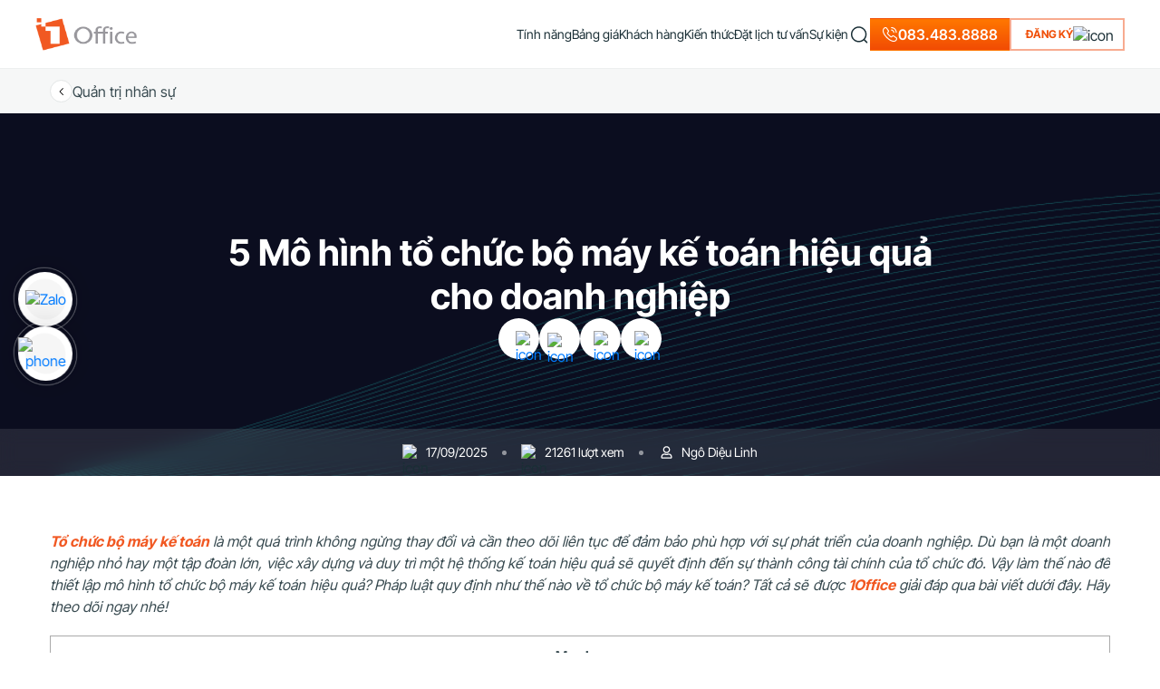

--- FILE ---
content_type: text/html; charset=UTF-8
request_url: https://1office.vn/to-chuc-bo-may-ke-toan
body_size: 41826
content:
<!DOCTYPE html>
<html lang="vi-VN">

<head><script>if(navigator.userAgent.match(/MSIE|Internet Explorer/i)||navigator.userAgent.match(/Trident\/7\..*?rv:11/i)){var href=document.location.href;if(!href.match(/[?&]nowprocket/)){if(href.indexOf("?")==-1){if(href.indexOf("#")==-1){document.location.href=href+"?nowprocket=1"}else{document.location.href=href.replace("#","?nowprocket=1#")}}else{if(href.indexOf("#")==-1){document.location.href=href+"&nowprocket=1"}else{document.location.href=href.replace("#","&nowprocket=1#")}}}}</script><script>class RocketLazyLoadScripts{constructor(e){this.triggerEvents=e,this.eventOptions={passive:!0},this.userEventListener=this.triggerListener.bind(this),this.delayedScripts={normal:[],async:[],defer:[]},this.allJQueries=[]}_addUserInteractionListener(e){this.triggerEvents.forEach((t=>window.addEventListener(t,e.userEventListener,e.eventOptions)))}_removeUserInteractionListener(e){this.triggerEvents.forEach((t=>window.removeEventListener(t,e.userEventListener,e.eventOptions)))}triggerListener(){this._removeUserInteractionListener(this),"loading"===document.readyState?document.addEventListener("DOMContentLoaded",this._loadEverythingNow.bind(this)):this._loadEverythingNow()}async _loadEverythingNow(){this._delayEventListeners(),this._delayJQueryReady(this),this._handleDocumentWrite(),this._registerAllDelayedScripts(),this._preloadAllScripts(),await this._loadScriptsFromList(this.delayedScripts.normal),await this._loadScriptsFromList(this.delayedScripts.defer),await this._loadScriptsFromList(this.delayedScripts.async),await this._triggerDOMContentLoaded(),await this._triggerWindowLoad(),window.dispatchEvent(new Event("rocket-allScriptsLoaded"))}_registerAllDelayedScripts(){document.querySelectorAll("script[type=rocketlazyloadscript]").forEach((e=>{e.hasAttribute("src")?e.hasAttribute("async")&&!1!==e.async?this.delayedScripts.async.push(e):e.hasAttribute("defer")&&!1!==e.defer||"module"===e.getAttribute("data-rocket-type")?this.delayedScripts.defer.push(e):this.delayedScripts.normal.push(e):this.delayedScripts.normal.push(e)}))}async _transformScript(e){return await this._requestAnimFrame(),new Promise((t=>{const n=document.createElement("script");let i;[...e.attributes].forEach((e=>{let t=e.nodeName;"type"!==t&&("data-rocket-type"===t&&(t="type",i=e.nodeValue),n.setAttribute(t,e.nodeValue))})),e.hasAttribute("src")&&this._isValidScriptType(i)?(n.addEventListener("load",t),n.addEventListener("error",t)):(n.text=e.text,t()),e.parentNode.replaceChild(n,e)}))}_isValidScriptType(e){return!e||""===e||"string"==typeof e&&["text/javascript","text/x-javascript","text/ecmascript","text/jscript","application/javascript","application/x-javascript","application/ecmascript","application/jscript","module"].includes(e.toLowerCase())}async _loadScriptsFromList(e){const t=e.shift();return t?(await this._transformScript(t),this._loadScriptsFromList(e)):Promise.resolve()}_preloadAllScripts(){var e=document.createDocumentFragment();[...this.delayedScripts.normal,...this.delayedScripts.defer,...this.delayedScripts.async].forEach((t=>{const n=t.getAttribute("src");if(n){const t=document.createElement("link");t.href=n,t.rel="preload",t.as="script",e.appendChild(t)}})),document.head.appendChild(e)}_delayEventListeners(){let e={};function t(t,n){!function(t){function n(n){return e[t].eventsToRewrite.indexOf(n)>=0?"rocket-"+n:n}e[t]||(e[t]={originalFunctions:{add:t.addEventListener,remove:t.removeEventListener},eventsToRewrite:[]},t.addEventListener=function(){arguments[0]=n(arguments[0]),e[t].originalFunctions.add.apply(t,arguments)},t.removeEventListener=function(){arguments[0]=n(arguments[0]),e[t].originalFunctions.remove.apply(t,arguments)})}(t),e[t].eventsToRewrite.push(n)}function n(e,t){let n=e[t];Object.defineProperty(e,t,{get:()=>n||function(){},set(i){e["rocket"+t]=n=i}})}t(document,"DOMContentLoaded"),t(window,"DOMContentLoaded"),t(window,"load"),t(window,"pageshow"),t(document,"readystatechange"),n(document,"onreadystatechange"),n(window,"onload"),n(window,"onpageshow")}_delayJQueryReady(e){let t=window.jQuery;Object.defineProperty(window,"jQuery",{get:()=>t,set(n){if(n&&n.fn&&!e.allJQueries.includes(n)){n.fn.ready=n.fn.init.prototype.ready=function(t){e.domReadyFired?t.bind(document)(n):document.addEventListener("rocket-DOMContentLoaded",(()=>t.bind(document)(n)))};const t=n.fn.on;n.fn.on=n.fn.init.prototype.on=function(){if(this[0]===window){function e(e){return e.split(" ").map((e=>"load"===e||0===e.indexOf("load.")?"rocket-jquery-load":e)).join(" ")}"string"==typeof arguments[0]||arguments[0]instanceof String?arguments[0]=e(arguments[0]):"object"==typeof arguments[0]&&Object.keys(arguments[0]).forEach((t=>{delete Object.assign(arguments[0],{[e(t)]:arguments[0][t]})[t]}))}return t.apply(this,arguments),this},e.allJQueries.push(n)}t=n}})}async _triggerDOMContentLoaded(){this.domReadyFired=!0,await this._requestAnimFrame(),document.dispatchEvent(new Event("rocket-DOMContentLoaded")),await this._requestAnimFrame(),window.dispatchEvent(new Event("rocket-DOMContentLoaded")),await this._requestAnimFrame(),document.dispatchEvent(new Event("rocket-readystatechange")),await this._requestAnimFrame(),document.rocketonreadystatechange&&document.rocketonreadystatechange()}async _triggerWindowLoad(){await this._requestAnimFrame(),window.dispatchEvent(new Event("rocket-load")),await this._requestAnimFrame(),window.rocketonload&&window.rocketonload(),await this._requestAnimFrame(),this.allJQueries.forEach((e=>e(window).trigger("rocket-jquery-load"))),window.dispatchEvent(new Event("rocket-pageshow")),await this._requestAnimFrame(),window.rocketonpageshow&&window.rocketonpageshow()}_handleDocumentWrite(){const e=new Map;document.write=document.writeln=function(t){const n=document.currentScript;n||console.error("WPRocket unable to document.write this: "+t);const i=document.createRange(),r=n.parentElement;let a=e.get(n);void 0===a&&(a=n.nextSibling,e.set(n,a));const o=document.createDocumentFragment();i.setStart(o,0),o.appendChild(i.createContextualFragment(t)),r.insertBefore(o,a)}}async _requestAnimFrame(){return new Promise((e=>requestAnimationFrame(e)))}static run(){const e=new RocketLazyLoadScripts(["keydown","mousemove","touchmove","touchstart","touchend","wheel"]);e._addUserInteractionListener(e)}}RocketLazyLoadScripts.run();
</script>
    <meta charset="UTF-8" />
    <meta name="viewport" content="width=device-width, initial-scale=1, maximum-scale=1">
    <meta name="zalo-platform-site-verification" content="JO-IEQkaG2LhjEauiA1_B6wLgZY2vtvXCJK" />
        <title>5 Mô hình tổ chức bộ máy kế toán hiệu quả cho doanh nghiệp</title><style id="rocket-critical-css">.wpcf7 .screen-reader-response{position:absolute;overflow:hidden;clip:rect(1px,1px,1px,1px);clip-path:inset(50%);height:1px;width:1px;margin:-1px;padding:0;border:0;word-wrap:normal!important}.wpcf7 form .wpcf7-response-output{margin:2em 0.5em 1em;padding:0.2em 1em;border:2px solid #00a0d2}.wpcf7 form.init .wpcf7-response-output{display:none}.wpcf7-form-control-wrap{position:relative}.wpcf7 input[type="email"],.wpcf7 input[type="tel"]{direction:ltr}.info-company-footer{display:flex;flex-direction:column;gap:var(--gap-md)}.info-company-footer .item{display:flex;gap:var(--gap-md);font-size:14px}.info-company-footer .item .label{width:83px;flex-shrink:0;max-width:100%;color:var(--color-text-secondary)}.footer-main-mobile{display:none}.footer-main-mobile>li{padding:0 var(--padding-lg) var(--padding-md);border-bottom:1px solid var(--color-divider);display:flex;flex-direction:column;gap:var(--gap-lg)}.footer-main-mobile>li>a{display:flex;align-items:center;font-weight:var(--font-weight-md);justify-content:space-between;text-transform:uppercase}.footer-main-mobile>li.active>a img{transform:rotate(-180deg)}.footer-main-mobile .title.company{color:var(--color-main)}.footer-main-mobile .sub-menu-mobile{margin:0 var(--padding-md) var(--padding)!important}.footer-main-mobile .sub-menu-mobile li{padding-bottom:var(--padding)}.footer-main-mobile .sub-menu-mobile li:last-child{padding-bottom:0}.footer-main-mobile .sub-menu-mobile li a{color:var(--color-text-secondary);font-size:14px}#group-support-hotline{position:fixed;left:20px;background:0 0;display:flex;flex-direction:column;z-index:11;gap:16px;transform:translateY(50%);bottom:50%}#group-support-hotline>a{width:60px;height:60px;display:flex;align-items:center;justify-content:center;border-radius:50%;background:#fff;box-shadow:0 0 36px rgba(0,0,0,.2)}#group-support-hotline>a img{width:auto;height:auto}@media (max-width:991px){.footer-main-mobile{display:flex;padding:40px 0 32px;flex-direction:column;gap:var(--gap-md)}}@media (max-width:575px){#group-support-hotline>a{width:52px;height:52px}}@media (min-width:1200px){.container{max-width:1200px!important}}html{--line-height:20px;--color-main:#F0500A;--color-main-outline:rgba(241,88,34,.5);--color-text:#1a2f36;--color-text-post:#394B51;--color-text-secondary:#768286;--color-border:#edefef;--color-divider:#e3e6e6;--font-weight:400;--font-weight-md:500;--font-weight-lg:600;--font-weight-bold:700;--font-weight-black:900;--font-weight-thin:100;--font-style:normal;--font-size:16px;--font-size-xxl:40px;--font-family:"Inter Tight";--font-family-sf:"SF Pro Display";--border-radius:6px;--border-radius-sm:4px;--border-radius-lg:30px;--border-radius-xl:12px;--border-color:var(--color-border);--padding-sm:4px;--padding:8px;--padding-md:12px;--padding-lg:16px;--padding-xl:24px;--gap-sm:4px;--gap:8px;--gap-md:12px;--gap-lg:16px;--gap-xl:24px;--bgr-active:#f6f7f7}.about-in-1office .group-about .group-imgs .img-grid.grid-1{grid-area:gr-1}.about-in-1office .group-about .group-imgs .img-grid.grid-2{grid-area:gr-2}.about-in-1office .group-about .group-imgs .img-grid.grid-3{grid-area:gr-3}.about-in-1office .group-about .group-imgs .img-grid.grid-4{grid-area:gr-4}.about-in-1office .group-about .group-imgs .img-grid.grid-5{grid-area:gr-5}.about-in-1office .group-about .group-imgs .img-grid.grid-6{grid-area:gr-6}.about-in-1office .group-about .group-imgs .img-grid.grid-7{grid-area:gr-7}.about-in-1office .group-about .group-imgs .img-grid.grid-8{grid-area:gr-8}.about-in-1office .group-about .group-imgs .img-grid.grid-9{grid-area:gr-9}.about-in-1office .group-about .group-imgs .img-grid.grid-10{grid-area:gr-10}.effect-ring{display:flex;background:#f15822;border-radius:50%;text-align:center;justify-content:center;align-items:center;z-index:999;-webkit-animation:phonering-alo-circle-img-anim 1s infinite ease-in-out;animation:phonering-alo-circle-img-anim 1s infinite ease-in-out;-webkit-transform-origin:50% 50%;-ms-transform-origin:50% 50%;transform-origin:50% 50%}.effect-ring:before{position:absolute;content:" ";z-index:-1;background-color:#d3d3d3;width:60px;height:60px;border-radius:100%;opacity:.6;-webkit-animation:pulse 1.2s infinite ease-in-out;animation:pulse 1.2s infinite ease-in-out;-webkit-animation-iteration-count:infinite;animation-iteration-count:infinite}.effect-ring:after{content:" ";z-index:-1;width:120px;height:120px;position:absolute;background-color:transparent;border-radius:100%!important;border:2px solid #fbfbfa;opacity:.1;-webkit-animation:phonering-alo-circle-anim 1.2s infinite ease-in-out;animation:phonering-alo-circle-anim 1.2s infinite ease-in-out;-webkit-transform-origin:50% 50%;-ms-transform-origin:50% 50%;transform-origin:50% 50%}@keyframes pulse{0%{-webkit-transform:rotate(0) scale(.7) skew(1deg);opacity:.2}50%{-webkit-transform:rotate(0) scale(1) skew(1deg);opacity:.2}100%{-webkit-transform:rotate(0) scale(.7) skew(1deg);opacity:.2}}@-webkit-keyframes phonering-alo-circle-img-anim{0%{-webkit-transform:rotate(0) scale(1) skew(1deg)}10%{-webkit-transform:rotate(-25deg) scale(1) skew(1deg)}20%{-webkit-transform:rotate(25deg) scale(1) skew(1deg)}30%{-webkit-transform:rotate(-25deg) scale(1) skew(1deg)}40%{-webkit-transform:rotate(25deg) scale(1) skew(1deg)}100%,50%{-webkit-transform:rotate(0) scale(1) skew(1deg)}}@-webkit-keyframes phonering-alo-circle-anim{0%{-webkit-transform:rotate(0) scale(.5) skew(1deg);-webkit-opacity:.1}30%{-webkit-transform:rotate(0) scale(.7) skew(1deg);-webkit-opacity:.5}100%{-webkit-transform:rotate(0) scale(1) skew(1deg);-webkit-opacity:.1}}body{scroll-behavior:smooth;-webkit-font-smoothing:antialiased;-moz-osx-font-smoothing:grayscale;font-family:'Inter Tight','SF Pro Display',sans-serif!important;font-weight:var(--font-weight)!important;font-style:var(--font-style);line-height:var(--line-height)!important;color:var(--color-text)!important;padding:0!important}#pop-overlay{background:rgba(0,0,0,.2);inset:0;position:fixed;transform:none;z-index:11;display:inline-block;transform:translateY(76px)}ul{list-style:none;margin:0!important;padding:0}.btn-action{display:flex;align-items:center;justify-content:center;border:2px solid var(--color-main-outline);padding:12px 18px 12px 24px;border-radius:0;gap:var(--gap);height:48px}.btn-action span{color:var(--color-main);text-transform:uppercase;font-weight:var(--font-weight-lg);font-size:14px}.btn-action img{width:auto}a{text-decoration:none!important}h1,h2,h3,p{margin-bottom:0!important}.hidden{display:none!important}.lead-form-new.lead-partner-new .form-sales-support .desc-form{padding:20px 0 40px;gap:20px}.lead-form-new.lead-partner-new .form-sales-support .desc-form .sub-title-form{color:var(--color-text);font-weight:500;font-size:16px}.lead-form-new .modal-dialog{max-width:978px!important}.lead-form-new .modal-content{border-radius:var(--border-radius);background:#fff;border:none!important}.lead-form-new .wpcf7-response-output{margin:16px 0 0!important;padding:12px!important;border-radius:8px}.lead-form-new .wpcf7-focus-book-sale{font-size:14px;font-style:italic;margin-top:10px;color:#00d084;display:block}.lead-form-new .header-form{padding:16px 12px 16px 16px;display:flex;align-items:center;border:none;border-radius:12px 12px 0 0;background:#1a2f36}.lead-form-new .header-form .title-form{font-weight:var(--font-weight-500);flex:1;text-align:center;font-size:16px;color:#fff}.lead-form-new .header-form p{line-height:auto}.lead-form-new .submit-lead{width:100%}.lead-form-new .submit-lead p{position:relative;line-height:30px}.lead-form-new .submit-lead input[type=submit]{width:100%;border-radius:8px;padding:8px 24px;font-size:14px;font-weight:var(--font-weight-lg);background:var(--color-main);border:none;color:#fff}.lead-form-new .close-lead{padding:0;margin:0;border:none;background:0 0;color:var(--color-text-secondary);outline:0;font-size:20px}.lead-form-new .desc-form{display:flex;padding:20px 8px;align-items:center;justify-content:center;flex-direction:column}.lead-form-new .desc-form .phone{display:flex;align-items:center;gap:8px}.lead-form-new .desc-form .sub-title-form{font-size:14px;text-align:center}.lead-form-new .option-form{display:flex;flex-direction:column;gap:20px;width:100%;height:100%;overflow:hidden;padding:0 24px 24px}.lead-form-new .option-form .group-form{display:flex;width:100%;overflow:hidden}.lead-form-new .option-form .double-input{display:flex;gap:var(--gap-md);width:100%;align-items:start;overflow:hidden}.lead-form-new .option-form .section-input{width:100%}.lead-form-new .option-form .section-input input,.lead-form-new .option-form .section-input select{font-size:14px;width:100%;background-color:#fff!important;border-radius:8px;border:1px solid var(--color-divider);flex:1 0 0;padding:0 30px 0 12px;height:48px;display:flex;outline:0;color:var(--color-text-secondary);text-overflow:ellipsis}.lead-form-new .option-form .section-input input::-webkit-input-placeholder{color:var(--color-text-secondary)}select{-webkit-appearance:none;-moz-appearance:none;background:url(https://1office.vn/wp-content/themes/1office/new2023/assets/images/icons/icon-down.svg) no-repeat!important;background-position-x:calc(100% - 12px)!important;background-position-y:50%!important}@media (max-width:767px){.btn-action{font-size:12px}}.pum-container{border-radius:12px!important}.pum-container .close-lead{display:none!important}.popup-callback-sale{background:#fff;width:396px;position:fixed;top:50%;left:50%;right:0;transform:translate(-50%,-50%);text-align:center;box-shadow:-7px 0 20px 0 rgba(0,0,0,.06);border-radius:12px;height:max-content;padding:32px;border:1px solid var(--color-border);z-index:9999999999}.popup-callback-sale .close-sale{position:absolute;top:8px;right:8px}.popup-callback-sale .content-sale-success{display:flex;flex-direction:column;justify-content:center;align-items:center}.popup-callback-sale .content-sale-success .form-success-sale{width:44px;height:44px;background:#15c872;display:flex;justify-content:center;align-items:center;border-radius:50%;margin-bottom:28px}.popup-callback-sale .content-sale-success .title-sale-success{font-weight:600;font-family:'SF Pro Display';font-size:20px;line-height:24px;color:#1A2F36}.popup-callback-sale .content-sale-success .content-sale-sc{font-family:Arial;font-size:14px;line-height:22px;margin-top:12px;font-weight:400}::-webkit-scrollbar{width:6px}::-webkit-scrollbar-track{box-shadow:inset 0 0 5px var(--color-border);border-radius:10px}::-webkit-scrollbar-thumb{background:#bababa;border-radius:10px;box-shadow:inset 0 0 6px rgba(0,0,0,.3)}::-webkit-scrollbar-thumb:hover{background:#909090}.search-form{display:flex;align-items:center;gap:12px;border-radius:4px;overflow:hidden;background:#fff;box-shadow:0 0 40px 0 rgba(0,0,0,.12)}.search-form button[type=submit]{border:none;outline:0;background:0 0;padding:0;position:absolute;right:0}.search-form button[type=submit] img{width:20px;height:20px}.search-form input{border:none;outline:0;background:0 0;padding:4px 0;color:var(--color-text-secondary);width:70px;position:absolute;right:20px;font-size:14px}@font-face{font-family:'SF Pro Display';font-display:swap;font-style:normal;font-weight:500;src:url(https://1office.vn/wp-content/themes/1office/new2023/assets/fonts/Sf-Pro/SF-Pro-Display-Semibold.woff2)}@font-face{font-family:'SF Pro Display';font-display:swap;font-style:normal;font-weight:700;src:url(https://1office.vn/wp-content/themes/1office/new2023/assets/fonts/Sf-Pro/SF-Pro-Display-Bold.woff2)}@font-face{font-family:'SF Pro Display';font-display:swap;font-style:normal;font-weight:400;src:url(https://1office.vn/wp-content/themes/1office/new2023/assets/fonts/Sf-Pro/SF-Pro-Display-Regular.woff2)}@font-face{font-family:'Inter Tight';font-display:swap;font-style:normal;font-weight:700;src:url(https://1office.vn/wp-content/themes/1office/new2023/assets/fonts/Inter-Tight/InterTight-Bold.woff2)}@font-face{font-family:'Inter Tight';font-display:swap;font-style:normal;font-weight:500;src:url(https://1office.vn/wp-content/themes/1office/new2023/assets/fonts/Inter-Tight/InterTight-SemiBold.woff2)}@font-face{font-family:'Inter Tight';font-display:swap;font-style:normal;font-weight:400;src:url(https://1office.vn/wp-content/themes/1office/new2023/assets/fonts/Inter-Tight/InterTight-Regular.woff2)}@media (max-width:991px){*{margin:0;padding:0}}:root{--padding-wrapper:80px 0;--font-weight-500:500;--font-weight-400:400;--border-radius:12px;--font-size-title:40px;--color-text-main:#fff;--color-text-main-black:#1a2f36}.single-layout .detail-content-post{margin:60px 0 0;width:100%;background:#fff;box-sizing:border-box;position:relative}.single-layout .detail-content-post .detail-content{display:block;text-align:justify;font-size:16px;color:var(--color-text-post);line-height:28px;word-break:break-word;width:100%;overflow:hidden}.single-layout .detail-content-post .detail-content p{line-height:24px;margin-bottom:20px!important;text-align:justify}.single-layout .detail-content-post .detail-content img{max-width:100%;width:auto;height:auto;margin:16px auto;display:block}.single-layout .detail-content-post .detail-content h2{margin-bottom:24px!important}.single-layout .detail-content-post .detail-content h2{margin:10px 0;font-size:28px;font-weight:500}.single-layout .detail-content-post .detail-content h2 span{font-weight:500!important}.single-layout .detail-content-post .detail-content .aligncenter{text-align:center;margin:0 auto;display:block}.single-layout .back-to-page{background:#F6F7F7;padding:12px 0}.single-layout .back-to-page .group-back{display:flex;gap:var(--gap);align-items:center}.single-layout .back-to-page .group-back .link-back{color:var(--color-text-post)}.single-layout .back-to-page .group-back .icon{width:25px;height:25px;border-radius:50%;border:1px solid var(--color-divider);background:#fff;display:flex;align-items:center;justify-content:center}.single-layout .back-to-page .group-back .icon img{filter:invert(1);transform:rotate(90deg);width:14px;height:14px}.single-layout .banner-post{background-color:#0b0d1f;background-image:url(https://1office.vn/wp-content/themes/1office/new2023/assets/images/bgr-single-post.png);background-position:center;background-repeat:no-repeat;position:relative;background-size:cover;min-height:400px;display:flex;flex-direction:column;justify-content:center}.single-layout .banner-post .info-post{display:flex;flex-direction:column;gap:40px}.single-layout .banner-post .title-post{font-weight:600;color:#fff;text-align:center;width:800px;margin:auto;max-width:100%}.single-layout .banner-post .title-post h1{font-size:40px;font-weight:600}.single-layout .banner-post .share-social{display:flex;align-items:center;justify-content:center;gap:var(--gap-md)}.single-layout .banner-post .share-social .item{background:#fff;width:45px;height:45px;display:flex;align-items:center;justify-content:center;border-radius:50%}.single-layout .detail-info-post{backdrop-filter:blur(10px);background:rgba(255,255,255,.1);padding:16px 0;display:flex;align-items:center;justify-content:center;position:absolute;width:100%;bottom:0}.single-layout .detail-info-post .detail{display:flex;align-items:center;justify-content:center;padding-right:16px}.single-layout .detail-info-post .detail .icon{width:18px;height:18px;display:flex;align-items:center;justify-content:center}.single-layout .detail-info-post .detail .icon img{object-fit:scale-down}.single-layout .detail-info-post .detail .info{font-size:14px;color:#fff;padding-right:16px;padding-left:8px}.single-layout .detail-info-post .detail:after{content:"";width:5px;height:5px;border-radius:50%;background:rgba(255,255,255,.5)}.single-layout .detail-info-post .detail:last-child{padding-right:0}.single-layout .detail-info-post .detail:last-child:after{display:none}.single-layout .detail-info-post .detail:last-child .info{padding-right:0}@media (max-width:991px){.single-layout .detail-content-post{margin:40px 0 0}.single-layout .banner-post{padding:50px 0 0}}@media (max-width:767px){.single-layout .detail-content-post{margin:30px 0 0}.single-layout .detail-info-post .detail,.single-layout .detail-info-post .detail .info{padding-right:8px!important}.single-layout .banner-post{padding:32px 0 0}.single-layout .banner-post .detail-info-post{margin-top:32px;padding:16px 4px}.single-layout .banner-post .info-post{gap:32px}.single-layout .banner-post .title-post h1{font-size:26px;line-height:38px}}.lead-form-new .form-sales-support .close-lead{filter:invert(1);width:28px;height:28px;display:flex;align-items:center;justify-content:center;overflow:hidden;position:absolute;top:8px;right:8px}.lead-form-new .form-sales-support .close-lead img{width:28px;height:28px}.lead-form-new .form-sales-support .submit-lead input[type=submit]{background:#fff;color:var(--color-main);border:2px solid var(--color-main-outline)}.lead-form-new .form-sales-support .desc-form{padding:16px 24px 32px}.lead-form-new .form-sales-support .desc-form .sub-title-form{color:var(--color-text-secondary)}.lead-form-new .form-sales-support .option-form{padding:0}.lead-form-new .form-sales-support .header-form{background:#fff;padding:0}.lead-form-new .form-sales-support .header-form .title-form{color:var(--color-main);font-size:28px}.form-sales-support{background:#fff;border-radius:12px;overflow:hidden;display:flex;height:100%;position:relative;max-height:100%;align-items:stretch}.form-sales-support .container-sales{box-shadow:-3px 0 20px 0 rgba(0,0,0,.06) inset;background:#F4F6F8;width:448px;max-width:100%;display:flex;overflow:hidden}.form-sales-support .container-form{flex:1;display:flex;flex-direction:column;align-items:center;justify-content:center;padding:40px 24px 32px}.all-info-sale{display:flex;align-items:center;justify-content:center;flex-shrink:0;overflow:hidden;width:100%;position:relative;height:100%}.group-sales{display:flex;flex-direction:column;width:100%;flex-shrink:0;position:relative;overflow:hidden;justify-content:center}.group-sales .title-group{font-size:20px;font-weight:600;text-align:center;color:#0068C3;padding:20px 8px;width:304px;max-width:100%;margin:0 auto}.group-sales .list-sales{display:grid;grid-gap:24px;grid-template-columns:repeat(2,1fr);overflow:auto;padding:16px 40px;height:583px;max-height:100%}.group-sales .list-sales .item-sale{display:flex;flex-direction:column;align-items:center}.group-sales .list-sales .item-sale .title-sale{font-weight:600;margin-top:16px;text-align:center;color:#0068C3}.group-sales .list-sales .item-sale .job-sale{font-size:12px;text-align:center;margin-top:12px;font-weight:400;color:var(--color-text-secondary)}.group-sales .list-sales .item-sale .thumb-sale{display:flex;align-items:center;justify-content:center;width:112px;height:112px;border-radius:18px;background:rgba(110,98,255,.08);overflow:hidden;position:relative}.group-sales .list-sales .item-sale .thumb-sale img{width:100%;height:100%;object-fit:cover}.group-sales .list-sales .item-sale .thumb-sale .index-sale{width:30px;height:30px;border-radius:50%;display:flex;align-items:center;justify-content:center;overflow:hidden;position:absolute;right:3px;background-color:#fff;bottom:3px}.group-sales .list-sales .item-sale .thumb-sale .index-sale img{width:18px;height:20px;object-fit:cover}@media (max-width:767px){.form-sales-support .container-sales{display:none}.lead-form-new .form-sales-support .desc-form{padding:16px 0}}@media (max-width:1199px){.partner-page .customer-logo .list-logo .box-logo:last-child,.partner-page .customer-logo .list-logo .box-logo:nth-last-child(2){grid-area:unset!important}}header{display:flex!important;height:76px;align-items:center;border-bottom:1px solid var(--color-border);position:sticky;top:0;z-index:111;background:rgba(255,255,255,.86);backdrop-filter:blur(25px)}header .form-search-menu{position:absolute;bottom:-60px;opacity:0;right:0;display:flex;width:460px;height:50px;background:#fff;border-radius:4px;box-shadow:0 0 40px 0 rgba(0,0,0,.12);visibility:hidden}header .form-search-menu .search-form{width:100%;flex-direction:row-reverse;justify-content:flex-end;padding:0 14px}header .form-search-menu .search-form input{padding:0;position:relative;right:unset;width:100%}header .form-search-menu .search-form button[type=submit]{position:relative;right:unset}header .logo-header img{height:36px}header .main-header{display:flex;gap:24px}header.header-full{padding:var(--padding-lg) var(--padding-xl)}header.header-full #main-menu>li a{font-size:14px;font-weight:400}header .btn-action{height:36px;padding:8px 10px 8px 16px}header .btn-action span{font-size:12px}header .hot-line-header{display:flex;align-items:center;gap:6px;color:#fff!important;font-weight:500;background:linear-gradient(180deg,#ff7600 3.29%,#f24d04 96.64%);height:36px;padding:6px 12px;border:1px solid transparent}#main-menu{gap:24px}#main-menu>li{display:flex;align-items:center;gap:var(--gap-sm);position:relative;height:76px}#main-menu>li a{color:var(--color-text)!important;font-weight:500}#main-menu>li img{width:auto;height:auto}.icon-menu-mobile{gap:4px}.icon-menu-mobile .line{width:20px;height:2px;background:#1A2F36;border-radius:4px}.menu-mobile{z-index:1111111;position:relative;background:rgba(0,0,0,.7);backdrop-filter:blur(10px);display:none;overflow:hidden;outline:0;padding:0!important}.menu-mobile .header-menu-mobile{display:flex;flex-direction:row;align-items:center;justify-content:space-between;padding:var(--padding-lg) var(--padding-lg) 0}.menu-mobile .header-menu-mobile .close-menu{border:none;background:0 0;padding:0}.menu-mobile .modal-dialog{margin:0;height:100%;width:100%;max-width:100%}.menu-mobile .modal-content{background:0 0;border:none;gap:44px}.menu-mobile .main-menu-mobile{display:flex;flex-direction:column;gap:var(--gap-md)}.menu-mobile .main-menu-mobile>li{padding:0 var(--padding-lg) var(--padding-md);border-bottom:1px solid rgba(255,255,255,.2);display:flex;flex-direction:column;gap:var(--gap-lg)}.menu-mobile .main-menu-mobile>li.has-child.active>a img{transform:rotate(-180deg)}.menu-mobile .main-menu-mobile>li>a{color:#fff;display:flex;align-items:center;font-weight:var(--font-weight-md);justify-content:space-between}.menu-mobile .sub-menu-mobile{margin:0 var(--padding-md) var(--padding)!important}.menu-mobile .sub-menu-mobile li{padding-bottom:var(--padding)}.menu-mobile .sub-menu-mobile li:last-child{padding-bottom:0}.menu-mobile .sub-menu-mobile li a{color:#fff;font-size:14px}.menu-mobile .btn-action-mobile{padding:0 var(--padding-lg);position:fixed;bottom:40px;width:100%}.menu-mobile .btn-action-mobile .btn-action{background:var(--color-main);border:none}.menu-mobile .btn-action-mobile .btn-action span{color:#fff;font-weight:var(--font-weight-600)}.menu-mobile .btn-action-mobile img{transform:rotate(-90deg)}@media (max-width:1199px){header{padding:var(--padding) var(--padding-lg)!important;height:100%!important;width:100%!important;border-bottom:1px solid var(--color-border)!important}header.header-full{padding:var(--padding) var(--padding-lg)!important}header .btn-action{height:32px;padding:6px 16px}header .btn-action img{display:none}header .logo-header img{width:96px}}@media (max-width:767px){header{height:50px}}:root{--blue:#007bff;--indigo:#6610f2;--purple:#6f42c1;--pink:#e83e8c;--red:#dc3545;--orange:#fd7e14;--yellow:#ffc107;--green:#28a745;--teal:#20c997;--cyan:#17a2b8;--white:#fff;--gray:#6c757d;--gray-dark:#343a40;--primary:#007bff;--secondary:#6c757d;--success:#28a745;--info:#17a2b8;--warning:#ffc107;--danger:#dc3545;--light:#f8f9fa;--dark:#343a40;--breakpoint-xs:0;--breakpoint-sm:576px;--breakpoint-md:768px;--breakpoint-lg:992px;--breakpoint-xl:1200px;--font-family-sans-serif:-apple-system,BlinkMacSystemFont,"Segoe UI",Roboto,"Helvetica Neue",Arial,sans-serif,"Apple Color Emoji","Segoe UI Emoji","Segoe UI Symbol";--font-family-monospace:SFMono-Regular,Menlo,Monaco,Consolas,"Liberation Mono","Courier New",monospace}*,::after,::before{box-sizing:border-box}html{font-family:sans-serif;line-height:1.15;-webkit-text-size-adjust:100%;-ms-text-size-adjust:100%;-ms-overflow-style:scrollbar}@-ms-viewport{width:device-width}article,header{display:block}body{margin:0;font-family:-apple-system,BlinkMacSystemFont,"Segoe UI",Roboto,"Helvetica Neue",Arial,sans-serif,"Apple Color Emoji","Segoe UI Emoji","Segoe UI Symbol";font-size:1rem;font-weight:400;line-height:1.5;color:#212529;text-align:left;background-color:#fff}h1,h2,h3{margin-top:0;margin-bottom:.5rem}p{margin-top:0;margin-bottom:1rem}ul{margin-top:0;margin-bottom:1rem}ul ul{margin-bottom:0}strong{font-weight:bolder}a{color:#007bff;text-decoration:none;background-color:transparent;-webkit-text-decoration-skip:objects}a:not([href]):not([tabindex]){color:inherit;text-decoration:none}img{vertical-align:middle;border-style:none}button{border-radius:0}button,input,select{margin:0;font-family:inherit;font-size:inherit;line-height:inherit}button,input{overflow:visible}button,select{text-transform:none}[type=submit],button,html [type=button]{-webkit-appearance:button}[type=button]::-moz-focus-inner,[type=submit]::-moz-focus-inner,button::-moz-focus-inner{padding:0;border-style:none}[type=search]{outline-offset:-2px;-webkit-appearance:none}[type=search]::-webkit-search-cancel-button,[type=search]::-webkit-search-decoration{-webkit-appearance:none}::-webkit-file-upload-button{font:inherit;-webkit-appearance:button}[hidden]{display:none!important}h1,h2,h3{margin-bottom:.5rem;font-family:inherit;font-weight:500;line-height:1.2;color:inherit}h1{font-size:2.5rem}h2{font-size:2rem}h3{font-size:1.75rem}.img-fluid{max-width:100%;height:auto}.container{width:100%;padding-right:15px;padding-left:15px;margin-right:auto;margin-left:auto}@media (min-width:576px){.container{max-width:540px}}@media (min-width:768px){.container{max-width:720px}}@media (min-width:992px){.container{max-width:960px}}@media (min-width:1200px){.container{max-width:1140px}}.container-fluid{width:100%;padding-right:15px;padding-left:15px;margin-right:auto;margin-left:auto}.row{display:-webkit-box;display:-ms-flexbox;display:flex;-ms-flex-wrap:wrap;flex-wrap:wrap;margin-right:-15px;margin-left:-15px}.col-12,.col-lg-12{position:relative;width:100%;min-height:1px;padding-right:15px;padding-left:15px}.col-12{-webkit-box-flex:0;-ms-flex:0 0 100%;flex:0 0 100%;max-width:100%}@media (min-width:992px){.col-lg-12{-webkit-box-flex:0;-ms-flex:0 0 100%;flex:0 0 100%;max-width:100%}}.fade{opacity:0}.collapse{display:none}.collapse.show{display:block}.modal{position:fixed;top:0;right:0;bottom:0;left:0;z-index:1050;display:none;overflow:hidden;outline:0}.modal-dialog{position:relative;width:auto;margin:.5rem}.modal.fade .modal-dialog{-webkit-transform:translate(0,-25%);transform:translate(0,-25%)}.modal-dialog-centered{display:-webkit-box;display:-ms-flexbox;display:flex;-webkit-box-align:center;-ms-flex-align:center;align-items:center;min-height:calc(100% - (.5rem * 2))}.modal-content{position:relative;display:-webkit-box;display:-ms-flexbox;display:flex;-webkit-box-orient:vertical;-webkit-box-direction:normal;-ms-flex-direction:column;flex-direction:column;width:100%;background-color:#fff;background-clip:padding-box;border:1px solid rgba(0,0,0,.2);border-radius:.3rem;outline:0}@media (min-width:576px){.modal-dialog{max-width:500px;margin:1.75rem auto}.modal-dialog-centered{min-height:calc(100% - (1.75rem * 2))}}@media (min-width:992px){.modal-lg{max-width:800px}}.d-none{display:none!important}.d-flex{display:-webkit-box!important;display:-ms-flexbox!important;display:flex!important}@media (min-width:1200px){.d-xl-none{display:none!important}.d-xl-flex{display:-webkit-box!important;display:-ms-flexbox!important;display:flex!important}}.flex-column{-webkit-box-orient:vertical!important;-webkit-box-direction:normal!important;-ms-flex-direction:column!important;flex-direction:column!important}.justify-content-end{-webkit-box-pack:end!important;-ms-flex-pack:end!important;justify-content:flex-end!important}.justify-content-center{-webkit-box-pack:center!important;-ms-flex-pack:center!important;justify-content:center!important}.justify-content-between{-webkit-box-pack:justify!important;-ms-flex-pack:justify!important;justify-content:space-between!important}.align-items-center{-webkit-box-align:center!important;-ms-flex-align:center!important;align-items:center!important}.w-100{width:100%!important}.h-100{height:100%!important}:root{--swiper-theme-color:#007aff}:root{--swiper-navigation-size:44px}.pum-container,.pum-content,.pum-content+.pum-close,.pum-overlay{background:0 0;border:none;bottom:auto;clear:none;float:none;font-family:inherit;font-size:medium;font-style:normal;font-weight:400;height:auto;left:auto;letter-spacing:normal;line-height:normal;max-height:none;max-width:none;min-height:0;min-width:0;overflow:visible;position:static;right:auto;text-align:left;text-decoration:none;text-indent:0;text-transform:none;top:auto;visibility:visible;white-space:normal;width:auto;z-index:auto}.pum-content{position:relative;z-index:1}.pum-overlay{position:fixed}.pum-overlay{height:100%;width:100%;top:0;left:0;right:0;bottom:0;z-index:1999999999;overflow:initial;display:none}.pum-overlay,.pum-overlay *,.pum-overlay :after,.pum-overlay :before,.pum-overlay:after,.pum-overlay:before{box-sizing:border-box}.pum-container{top:100px;position:absolute;margin-bottom:3em;z-index:1999999999}.pum-container .pum-content>:last-child{margin-bottom:0}.pum-container .pum-content>:first-child{margin-top:0}.pum-container .pum-content+.pum-close{text-decoration:none;text-align:center;line-height:1;position:absolute;min-width:1em;z-index:2;background-color:transparent}</style><link rel="preload" href="https://1office.vn/wp-content/cache/min/1/225a70dcf3aa1321ff4ec770abd49eeb.css" data-rocket-async="style" as="style" onload="this.onload=null;this.rel='stylesheet'" media="all" data-minify="1" />
    <link rel="shortcut icon" href="https://1office.vn/favicon.ico" type="image/x-icon" />
    <meta name='robots' content='index, follow, max-image-preview:large, max-snippet:-1, max-video-preview:-1' />
	<style>img:is([sizes="auto" i], [sizes^="auto," i]) { contain-intrinsic-size: 3000px 1500px }</style>
	    <link rel="preload" as="image" href="https://1office.vn/wp-content/themes/1office/new2023/assets/images/home/banner.png"
        fetchpriority="high">
    
	<!-- This site is optimized with the Yoast SEO plugin v21.4 - https://yoast.com/wordpress/plugins/seo/ -->
	<meta name="description" content="5 mô hình tổ chức bộ máy kế toán phù hợp cho doanh nghiệp, hỗ trợ quản lý tài chính hiệu quả, nâng cao năng lực vận hành phát triển lâu dài." />
	<link rel="canonical" href="https://1office.vn/to-chuc-bo-may-ke-toan" />
	<meta property="og:locale" content="vi_VN" />
	<meta property="og:type" content="article" />
	<meta property="og:title" content="5 Mô hình tổ chức bộ máy kế toán hiệu quả cho doanh nghiệp" />
	<meta property="og:description" content="5 mô hình tổ chức bộ máy kế toán phù hợp cho doanh nghiệp, hỗ trợ quản lý tài chính hiệu quả, nâng cao năng lực vận hành phát triển lâu dài." />
	<meta property="og:url" content="https://1office.vn/to-chuc-bo-may-ke-toan" />
	<meta property="og:site_name" content="Phần mềm 1Office - Nền tảng quản lý tổng thể doanh nghiệp" />
	<meta property="article:published_time" content="2025-09-17T07:30:44+00:00" />
	<meta property="article:modified_time" content="2025-11-24T07:43:57+00:00" />
	<meta property="og:image" content="https://1office.vn/wp-content/uploads/2023/07/to-chuc-bo-may-ke-toan-1024x732.png" />
	<meta property="og:image:width" content="1024" />
	<meta property="og:image:height" content="732" />
	<meta property="og:image:type" content="image/png" />
	<meta name="author" content="Ngô Diệu Linh" />
	<meta name="twitter:card" content="summary_large_image" />
	<meta name="twitter:label1" content="Được viết bởi" />
	<meta name="twitter:data1" content="Ngô Diệu Linh" />
	<meta name="twitter:label2" content="Ước tính thời gian đọc" />
	<meta name="twitter:data2" content="33 phút" />
	<script type="application/ld+json" class="yoast-schema-graph">{"@context":"https://schema.org","@graph":[{"@type":"WebPage","@id":"https://1office.vn/to-chuc-bo-may-ke-toan","url":"https://1office.vn/to-chuc-bo-may-ke-toan","name":"5 Mô hình tổ chức bộ máy kế toán hiệu quả cho doanh nghiệp","isPartOf":{"@id":"https://1office.vn/#website"},"primaryImageOfPage":{"@id":"https://1office.vn/to-chuc-bo-may-ke-toan#primaryimage"},"image":{"@id":"https://1office.vn/to-chuc-bo-may-ke-toan#primaryimage"},"thumbnailUrl":"https://1office.vn/wp-content/uploads/2023/07/to-chuc-bo-may-ke-toan.png","datePublished":"2025-09-17T07:30:44+00:00","dateModified":"2025-11-24T07:43:57+00:00","author":{"@id":"https://1office.vn/#/schema/person/e2c08413f1a08ecb261289b1444f9e01"},"description":"5 mô hình tổ chức bộ máy kế toán phù hợp cho doanh nghiệp, hỗ trợ quản lý tài chính hiệu quả, nâng cao năng lực vận hành phát triển lâu dài.","inLanguage":"vi","potentialAction":[{"@type":"ReadAction","target":["https://1office.vn/to-chuc-bo-may-ke-toan"]}]},{"@type":"ImageObject","inLanguage":"vi","@id":"https://1office.vn/to-chuc-bo-may-ke-toan#primaryimage","url":"https://1office.vn/wp-content/uploads/2023/07/to-chuc-bo-may-ke-toan.png","contentUrl":"https://1office.vn/wp-content/uploads/2023/07/to-chuc-bo-may-ke-toan.png","width":5834,"height":4168,"caption":"5 mô hình tổ chức bộ máy kế toán phù hợp nhất cho doanh nghiệp"},{"@type":"WebSite","@id":"https://1office.vn/#website","url":"https://1office.vn/","name":"Phần mềm 1Office – Nền tảng quản lý tổng thể doanh nghiệp","description":"Nền tảng quản trị tổng thể doanh nghiệp tiên phong trong chuyển đổi số","alternateName":"Phần mềm 1Office","potentialAction":[{"@type":"SearchAction","target":{"@type":"EntryPoint","urlTemplate":"https://1office.vn/?s={search_term_string}"},"query-input":"required name=search_term_string"}],"inLanguage":"vi"},{"@type":"Person","@id":"https://1office.vn/#/schema/person/e2c08413f1a08ecb261289b1444f9e01","name":"Ngô Diệu Linh","image":{"@type":"ImageObject","inLanguage":"vi","@id":"https://1office.vn/#/schema/person/image/","url":"https://secure.gravatar.com/avatar/ce96979f1ed9aa46ed4d9ffcfa7daa1c?s=96&d=mm&r=g","contentUrl":"https://secure.gravatar.com/avatar/ce96979f1ed9aa46ed4d9ffcfa7daa1c?s=96&d=mm&r=g","caption":"Ngô Diệu Linh"},"url":"https://1office.vn/author/linhnd"}]}</script>
	<!-- / Yoast SEO plugin. -->



<style id='wp-emoji-styles-inline-css' type='text/css'>

	img.wp-smiley, img.emoji {
		display: inline !important;
		border: none !important;
		box-shadow: none !important;
		height: 1em !important;
		width: 1em !important;
		margin: 0 0.07em !important;
		vertical-align: -0.1em !important;
		background: none !important;
		padding: 0 !important;
	}
</style>
<style id='classic-theme-styles-inline-css' type='text/css'>
/*! This file is auto-generated */
.wp-block-button__link{color:#fff;background-color:#32373c;border-radius:9999px;box-shadow:none;text-decoration:none;padding:calc(.667em + 2px) calc(1.333em + 2px);font-size:1.125em}.wp-block-file__button{background:#32373c;color:#fff;text-decoration:none}
</style>
<style id='global-styles-inline-css' type='text/css'>
:root{--wp--preset--aspect-ratio--square: 1;--wp--preset--aspect-ratio--4-3: 4/3;--wp--preset--aspect-ratio--3-4: 3/4;--wp--preset--aspect-ratio--3-2: 3/2;--wp--preset--aspect-ratio--2-3: 2/3;--wp--preset--aspect-ratio--16-9: 16/9;--wp--preset--aspect-ratio--9-16: 9/16;--wp--preset--color--black: #000000;--wp--preset--color--cyan-bluish-gray: #abb8c3;--wp--preset--color--white: #ffffff;--wp--preset--color--pale-pink: #f78da7;--wp--preset--color--vivid-red: #cf2e2e;--wp--preset--color--luminous-vivid-orange: #ff6900;--wp--preset--color--luminous-vivid-amber: #fcb900;--wp--preset--color--light-green-cyan: #7bdcb5;--wp--preset--color--vivid-green-cyan: #00d084;--wp--preset--color--pale-cyan-blue: #8ed1fc;--wp--preset--color--vivid-cyan-blue: #0693e3;--wp--preset--color--vivid-purple: #9b51e0;--wp--preset--gradient--vivid-cyan-blue-to-vivid-purple: linear-gradient(135deg,rgba(6,147,227,1) 0%,rgb(155,81,224) 100%);--wp--preset--gradient--light-green-cyan-to-vivid-green-cyan: linear-gradient(135deg,rgb(122,220,180) 0%,rgb(0,208,130) 100%);--wp--preset--gradient--luminous-vivid-amber-to-luminous-vivid-orange: linear-gradient(135deg,rgba(252,185,0,1) 0%,rgba(255,105,0,1) 100%);--wp--preset--gradient--luminous-vivid-orange-to-vivid-red: linear-gradient(135deg,rgba(255,105,0,1) 0%,rgb(207,46,46) 100%);--wp--preset--gradient--very-light-gray-to-cyan-bluish-gray: linear-gradient(135deg,rgb(238,238,238) 0%,rgb(169,184,195) 100%);--wp--preset--gradient--cool-to-warm-spectrum: linear-gradient(135deg,rgb(74,234,220) 0%,rgb(151,120,209) 20%,rgb(207,42,186) 40%,rgb(238,44,130) 60%,rgb(251,105,98) 80%,rgb(254,248,76) 100%);--wp--preset--gradient--blush-light-purple: linear-gradient(135deg,rgb(255,206,236) 0%,rgb(152,150,240) 100%);--wp--preset--gradient--blush-bordeaux: linear-gradient(135deg,rgb(254,205,165) 0%,rgb(254,45,45) 50%,rgb(107,0,62) 100%);--wp--preset--gradient--luminous-dusk: linear-gradient(135deg,rgb(255,203,112) 0%,rgb(199,81,192) 50%,rgb(65,88,208) 100%);--wp--preset--gradient--pale-ocean: linear-gradient(135deg,rgb(255,245,203) 0%,rgb(182,227,212) 50%,rgb(51,167,181) 100%);--wp--preset--gradient--electric-grass: linear-gradient(135deg,rgb(202,248,128) 0%,rgb(113,206,126) 100%);--wp--preset--gradient--midnight: linear-gradient(135deg,rgb(2,3,129) 0%,rgb(40,116,252) 100%);--wp--preset--font-size--small: 13px;--wp--preset--font-size--medium: 20px;--wp--preset--font-size--large: 36px;--wp--preset--font-size--x-large: 42px;--wp--preset--spacing--20: 0.44rem;--wp--preset--spacing--30: 0.67rem;--wp--preset--spacing--40: 1rem;--wp--preset--spacing--50: 1.5rem;--wp--preset--spacing--60: 2.25rem;--wp--preset--spacing--70: 3.38rem;--wp--preset--spacing--80: 5.06rem;--wp--preset--shadow--natural: 6px 6px 9px rgba(0, 0, 0, 0.2);--wp--preset--shadow--deep: 12px 12px 50px rgba(0, 0, 0, 0.4);--wp--preset--shadow--sharp: 6px 6px 0px rgba(0, 0, 0, 0.2);--wp--preset--shadow--outlined: 6px 6px 0px -3px rgba(255, 255, 255, 1), 6px 6px rgba(0, 0, 0, 1);--wp--preset--shadow--crisp: 6px 6px 0px rgba(0, 0, 0, 1);}:where(.is-layout-flex){gap: 0.5em;}:where(.is-layout-grid){gap: 0.5em;}body .is-layout-flex{display: flex;}.is-layout-flex{flex-wrap: wrap;align-items: center;}.is-layout-flex > :is(*, div){margin: 0;}body .is-layout-grid{display: grid;}.is-layout-grid > :is(*, div){margin: 0;}:where(.wp-block-columns.is-layout-flex){gap: 2em;}:where(.wp-block-columns.is-layout-grid){gap: 2em;}:where(.wp-block-post-template.is-layout-flex){gap: 1.25em;}:where(.wp-block-post-template.is-layout-grid){gap: 1.25em;}.has-black-color{color: var(--wp--preset--color--black) !important;}.has-cyan-bluish-gray-color{color: var(--wp--preset--color--cyan-bluish-gray) !important;}.has-white-color{color: var(--wp--preset--color--white) !important;}.has-pale-pink-color{color: var(--wp--preset--color--pale-pink) !important;}.has-vivid-red-color{color: var(--wp--preset--color--vivid-red) !important;}.has-luminous-vivid-orange-color{color: var(--wp--preset--color--luminous-vivid-orange) !important;}.has-luminous-vivid-amber-color{color: var(--wp--preset--color--luminous-vivid-amber) !important;}.has-light-green-cyan-color{color: var(--wp--preset--color--light-green-cyan) !important;}.has-vivid-green-cyan-color{color: var(--wp--preset--color--vivid-green-cyan) !important;}.has-pale-cyan-blue-color{color: var(--wp--preset--color--pale-cyan-blue) !important;}.has-vivid-cyan-blue-color{color: var(--wp--preset--color--vivid-cyan-blue) !important;}.has-vivid-purple-color{color: var(--wp--preset--color--vivid-purple) !important;}.has-black-background-color{background-color: var(--wp--preset--color--black) !important;}.has-cyan-bluish-gray-background-color{background-color: var(--wp--preset--color--cyan-bluish-gray) !important;}.has-white-background-color{background-color: var(--wp--preset--color--white) !important;}.has-pale-pink-background-color{background-color: var(--wp--preset--color--pale-pink) !important;}.has-vivid-red-background-color{background-color: var(--wp--preset--color--vivid-red) !important;}.has-luminous-vivid-orange-background-color{background-color: var(--wp--preset--color--luminous-vivid-orange) !important;}.has-luminous-vivid-amber-background-color{background-color: var(--wp--preset--color--luminous-vivid-amber) !important;}.has-light-green-cyan-background-color{background-color: var(--wp--preset--color--light-green-cyan) !important;}.has-vivid-green-cyan-background-color{background-color: var(--wp--preset--color--vivid-green-cyan) !important;}.has-pale-cyan-blue-background-color{background-color: var(--wp--preset--color--pale-cyan-blue) !important;}.has-vivid-cyan-blue-background-color{background-color: var(--wp--preset--color--vivid-cyan-blue) !important;}.has-vivid-purple-background-color{background-color: var(--wp--preset--color--vivid-purple) !important;}.has-black-border-color{border-color: var(--wp--preset--color--black) !important;}.has-cyan-bluish-gray-border-color{border-color: var(--wp--preset--color--cyan-bluish-gray) !important;}.has-white-border-color{border-color: var(--wp--preset--color--white) !important;}.has-pale-pink-border-color{border-color: var(--wp--preset--color--pale-pink) !important;}.has-vivid-red-border-color{border-color: var(--wp--preset--color--vivid-red) !important;}.has-luminous-vivid-orange-border-color{border-color: var(--wp--preset--color--luminous-vivid-orange) !important;}.has-luminous-vivid-amber-border-color{border-color: var(--wp--preset--color--luminous-vivid-amber) !important;}.has-light-green-cyan-border-color{border-color: var(--wp--preset--color--light-green-cyan) !important;}.has-vivid-green-cyan-border-color{border-color: var(--wp--preset--color--vivid-green-cyan) !important;}.has-pale-cyan-blue-border-color{border-color: var(--wp--preset--color--pale-cyan-blue) !important;}.has-vivid-cyan-blue-border-color{border-color: var(--wp--preset--color--vivid-cyan-blue) !important;}.has-vivid-purple-border-color{border-color: var(--wp--preset--color--vivid-purple) !important;}.has-vivid-cyan-blue-to-vivid-purple-gradient-background{background: var(--wp--preset--gradient--vivid-cyan-blue-to-vivid-purple) !important;}.has-light-green-cyan-to-vivid-green-cyan-gradient-background{background: var(--wp--preset--gradient--light-green-cyan-to-vivid-green-cyan) !important;}.has-luminous-vivid-amber-to-luminous-vivid-orange-gradient-background{background: var(--wp--preset--gradient--luminous-vivid-amber-to-luminous-vivid-orange) !important;}.has-luminous-vivid-orange-to-vivid-red-gradient-background{background: var(--wp--preset--gradient--luminous-vivid-orange-to-vivid-red) !important;}.has-very-light-gray-to-cyan-bluish-gray-gradient-background{background: var(--wp--preset--gradient--very-light-gray-to-cyan-bluish-gray) !important;}.has-cool-to-warm-spectrum-gradient-background{background: var(--wp--preset--gradient--cool-to-warm-spectrum) !important;}.has-blush-light-purple-gradient-background{background: var(--wp--preset--gradient--blush-light-purple) !important;}.has-blush-bordeaux-gradient-background{background: var(--wp--preset--gradient--blush-bordeaux) !important;}.has-luminous-dusk-gradient-background{background: var(--wp--preset--gradient--luminous-dusk) !important;}.has-pale-ocean-gradient-background{background: var(--wp--preset--gradient--pale-ocean) !important;}.has-electric-grass-gradient-background{background: var(--wp--preset--gradient--electric-grass) !important;}.has-midnight-gradient-background{background: var(--wp--preset--gradient--midnight) !important;}.has-small-font-size{font-size: var(--wp--preset--font-size--small) !important;}.has-medium-font-size{font-size: var(--wp--preset--font-size--medium) !important;}.has-large-font-size{font-size: var(--wp--preset--font-size--large) !important;}.has-x-large-font-size{font-size: var(--wp--preset--font-size--x-large) !important;}
:where(.wp-block-post-template.is-layout-flex){gap: 1.25em;}:where(.wp-block-post-template.is-layout-grid){gap: 1.25em;}
:where(.wp-block-columns.is-layout-flex){gap: 2em;}:where(.wp-block-columns.is-layout-grid){gap: 2em;}
:root :where(.wp-block-pullquote){font-size: 1.5em;line-height: 1.6;}
</style>


<style id='toc-screen-inline-css' type='text/css'>
div#toc_container {width: 100%;}
</style>





<style id='popup-maker-site-inline-css' type='text/css'>
/* Popup Theme 7415: Light Box */
.pum-theme-7415, .pum-theme-lightbox { background-color: rgba( 0, 0, 0, 0.50 ) } 
.pum-theme-7415 .pum-container, .pum-theme-lightbox .pum-container { padding: 0px; border-radius: 1px; border: 8px none #000000; box-shadow: 0px 0px 30px 0px rgba( 79, 79, 79, 1.00 ); background-color: rgba( 255, 255, 255, 1.00 ) } 
.pum-theme-7415 .pum-title, .pum-theme-lightbox .pum-title { color: #000000; text-align: center; text-shadow: 0px 0px 0px rgba( 2, 2, 2, 0.23 ); font-family: inherit; font-weight: 100; font-size: 32px; line-height: 36px } 
.pum-theme-7415 .pum-content, .pum-theme-lightbox .pum-content { color: #000000; font-family: inherit; font-weight: 100 } 
.pum-theme-7415 .pum-content + .pum-close, .pum-theme-lightbox .pum-content + .pum-close { position: absolute; height: auto; width: auto; left: auto; right: -13px; bottom: auto; top: -13px; padding: 0px; color: #ffffff; font-family: Arial; font-weight: 100; font-size: 24px; line-height: 24px; border: 2px none #ffffff; border-radius: 1px; box-shadow: -50px -50px 0px -100px rgba( 2, 2, 2, 0.00 ); text-shadow: 0px 0px 0px rgba( 0, 0, 0, 0.00 ); background-color: rgba( 71, 71, 71, 0.81 ) } 

#pum-26191 {z-index: 1999999999}
#pum-20829 {z-index: 1999999999}
#pum-40053 {z-index: 1999999999}
#pum-29405 {z-index: 1999999999}
#pum-40068 {z-index: 1999999999}
#pum-39295 {z-index: 1999999999}
#pum-29339 {z-index: 1999999999}
#pum-39297 {z-index: 1999999999}
#pum-24495 {z-index: 1999999999}
#pum-25066 {z-index: 1999999999}
#pum-24542 {z-index: 1999999999}
#pum-21159 {z-index: 1999999999}

</style>
<style id='rocket-lazyload-inline-css' type='text/css'>
.rll-youtube-player{position:relative;padding-bottom:56.23%;height:0;overflow:hidden;max-width:100%;}.rll-youtube-player iframe{position:absolute;top:0;left:0;width:100%;height:100%;z-index:100;background:0 0}.rll-youtube-player img{bottom:0;display:block;left:0;margin:auto;max-width:100%;width:100%;position:absolute;right:0;top:0;border:none;height:auto;cursor:pointer;-webkit-transition:.4s all;-moz-transition:.4s all;transition:.4s all}.rll-youtube-player img:hover{-webkit-filter:brightness(75%)}.rll-youtube-player .play{height:72px;width:72px;left:50%;top:50%;margin-left:-36px;margin-top:-36px;position:absolute;background:url(https://1office.vn/wp-content/plugins/wp-rocket/assets/img/youtube.png) no-repeat;cursor:pointer}
</style>
<script type="rocketlazyloadscript" data-rocket-type="text/javascript" src="https://1office.vn/wp-includes/js/jquery/jquery.min.js?ver=3.7.1" id="jquery-core-js" defer></script>
<link rel="https://api.w.org/" href="https://1office.vn/wp-json/" /><link rel="alternate" title="JSON" type="application/json" href="https://1office.vn/wp-json/wp/v2/posts/36553" /><link rel="EditURI" type="application/rsd+xml" title="RSD" href="https://1office.vn/xmlrpc.php?rsd" />
<meta name="generator" content="WordPress 6.7.1" />
<link rel='shortlink' href='https://1office.vn/?p=36553' />

<link rel="preload" as="font" href="https://1office.vn/wp-content/themes/1office/new2023/assets/fonts/Sf-Pro/SF-Pro-Display-Semibold.woff2" crossorigin>
<link rel="preload" as="font" href="https://1office.vn/wp-content/themes/1office/new2023/assets/fonts/Sf-Pro/SF-Pro-Display-Bold.woff2" crossorigin>
<link rel="preload" as="font" href="https://1office.vn/wp-content/themes/1office/new2023/assets/fonts/Sf-Pro/SF-Pro-Display-Regular.woff2" crossorigin>
<link rel="preload" as="font" href="https://1office.vn/wp-content/themes/1office/new2023/assets/fonts/Inter-Tight/InterTight-Bold.woff2" crossorigin>
<link rel="preload" as="font" href="https://1office.vn/wp-content/themes/1office/new2023/assets/fonts/Inter-Tight/InterTight-SemiBold.woff2" crossorigin>
<link rel="preload" as="font" href="https://1office.vn/wp-content/themes/1office/new2023/assets/fonts/Inter-Tight/InterTight-Regular.woff2" crossorigin><noscript><style id="rocket-lazyload-nojs-css">.rll-youtube-player, [data-lazy-src]{display:none !important;}</style></noscript><script type="rocketlazyloadscript">
/*! loadCSS rel=preload polyfill. [c]2017 Filament Group, Inc. MIT License */
(function(w){"use strict";if(!w.loadCSS){w.loadCSS=function(){}}
var rp=loadCSS.relpreload={};rp.support=(function(){var ret;try{ret=w.document.createElement("link").relList.supports("preload")}catch(e){ret=!1}
return function(){return ret}})();rp.bindMediaToggle=function(link){var finalMedia=link.media||"all";function enableStylesheet(){link.media=finalMedia}
if(link.addEventListener){link.addEventListener("load",enableStylesheet)}else if(link.attachEvent){link.attachEvent("onload",enableStylesheet)}
setTimeout(function(){link.rel="stylesheet";link.media="only x"});setTimeout(enableStylesheet,3000)};rp.poly=function(){if(rp.support()){return}
var links=w.document.getElementsByTagName("link");for(var i=0;i<links.length;i++){var link=links[i];if(link.rel==="preload"&&link.getAttribute("as")==="style"&&!link.getAttribute("data-loadcss")){link.setAttribute("data-loadcss",!0);rp.bindMediaToggle(link)}}};if(!rp.support()){rp.poly();var run=w.setInterval(rp.poly,500);if(w.addEventListener){w.addEventListener("load",function(){rp.poly();w.clearInterval(run)})}else if(w.attachEvent){w.attachEvent("onload",function(){rp.poly();w.clearInterval(run)})}}
if(typeof exports!=="undefined"){exports.loadCSS=loadCSS}
else{w.loadCSS=loadCSS}}(typeof global!=="undefined"?global:this))
</script><meta name="google-site-verification" content="xFqTS0rF2QFuetxm4qPpaWSMbQoNar6ICOPj3rsXZQg" />
<meta name="p:domain_verify" content="757316ee7781dfd324b4229311bd7ec7" />

<!-- Global site tag (gtag.js) - Google Analytics -->
<script type="rocketlazyloadscript" async src="https://www.googletagmanager.com/gtag/js?id=UA-135908039-3"></script>
<script type="rocketlazyloadscript">
  window.dataLayer = window.dataLayer || [];
  function gtag(){dataLayer.push(arguments);}
  gtag('js', new Date());

  gtag('config', 'UA-135908039-3');
</script>

<!-- Google tag (gtag.js) -->
<script type="rocketlazyloadscript" async src="https://www.googletagmanager.com/gtag/js?id=G-YZP0ZNEV8N"></script>
<script type="rocketlazyloadscript">
  window.dataLayer = window.dataLayer || [];
  function gtag(){dataLayer.push(arguments);}
  gtag('js', new Date());

  gtag('config', 'G-YZP0ZNEV8N');
</script>

<!-- Google Tag Manager -->
<script type="rocketlazyloadscript">
    (function(w, d, s, l, i) {
        w[l] = w[l] || [];
        w[l].push({
            'gtm.start': new Date().getTime(),
            event: 'gtm.js'
        });
        var f = d.getElementsByTagName(s)[0],
            j = d.createElement(s),
            dl = l != 'dataLayer' ? '&l=' + l : '';
        j.async = true;
        j.src =
            'https://www.googletagmanager.com/gtm.js?id=' + i + dl;
        f.parentNode.insertBefore(j, f);
    })(window, document, 'script', 'dataLayer', 'GTM-PW54GV6');
</script>
<!-- End Google Tag Manager -->


</head>

<body class="post-template-default single single-post postid-36553 single-format-standard">
    <!-- Google Tag Manager (noscript) -->
    <noscript>
        <iframe src="https://www.googletagmanager.com/ns.html?id=GTM-PW54GV6" height="0" width="0" style="display:none;visibility:hidden"></iframe>
    </noscript>
    <!-- End Google Tag Manager (noscript) -->
    <div id="pop-overlay" class="hidden"></div>
    <header class="header-full">
        <div class="container-fluid">
            <div class="row">
                <div class="col-12 d-flex align-items-center justify-content-between">
                    <div class="logo-header">
                        <a class="w-100 h-100 d-flex" href="https://1office.vn/">
                            <img class="skip-lazy" alt="logo" width="112" height="36" src="https://1office.vn/wp-content/uploads/2020/06/logo-1office.png" />
                        </a>
                    </div>
                    <div class="main-header">
                        <ul class="d-xl-flex d-none justify-content-end" id="main-menu">
                            <li class="has-child has-drop-menu" data-menu="menu-feature">
                                <a>Tính năng</a>
                            </li>
                            <li class="has-child" data-menu="menu-price">
                                <a>Bảng giá</a>
                            </li>
                            <li>
                                <a href=" https://1office.vn/khach-hang">Khách hàng</a>
                            </li>
                            <li class="has-child" data-menu="menu-knowledge">
                                <a>Kiến thức</a>
                            </li>
                            <li>
                                <a href="https://1office.vn/dat-lich-tu-van">Đặt lịch tư vấn</a>
                            </li>
                            <li>
                                <a href="https://1office.vn/su-kien">Sự kiện</a>
                            </li>
                            <li class="header-icon-search d-xl-flex justify-content-center flex-column d-none">
                                <img width="18" height="18" alt="icon" src="data:image/svg+xml,%3Csvg%20xmlns='http://www.w3.org/2000/svg'%20viewBox='0%200%2018%2018'%3E%3C/svg%3E" data-lazy-src="https://1office.vn/wp-content/themes/1office/new2023/assets/images/icon-search.svg" /><noscript><img width="18" height="18" alt="icon" src="https://1office.vn/wp-content/themes/1office/new2023/assets/images/icon-search.svg" /></noscript>
                                <div class="form-search-menu"><form action="https://1office.vn/" class="search-form" method="GET">
    <input type="search" name="s" value="" class="input-search" placeholder="Tìm kiếm">
    <button type="submit" class="icon-search">
        <img alt="icon" src="data:image/svg+xml,%3Csvg%20xmlns='http://www.w3.org/2000/svg'%20viewBox='0%200%200%200'%3E%3C/svg%3E" data-lazy-src="https://1office.vn/wp-content/themes/1office/new2023/assets/images/icon-search.svg" /><noscript><img alt="icon" src="https://1office.vn/wp-content/themes/1office/new2023/assets/images/icon-search.svg" /></noscript>
    </button>
</form></div>
                            </li>
                        </ul>
                        <div class="d-flex align-items-center" style="gap: 12px;">
                            <a href="tel:083.483.8888" class="d-xl-flex d-none hot-line-header">
                                <img width="18" height="18" alt="icon" src="data:image/svg+xml,%3Csvg%20xmlns='http://www.w3.org/2000/svg'%20viewBox='0%200%2018%2018'%3E%3C/svg%3E" data-lazy-src="https://1office.vn/wp-content/themes/1office/new2023/assets/images/icon-phone.svg"><noscript><img width="18" height="18" alt="icon" src="https://1office.vn/wp-content/themes/1office/new2023/assets/images/icon-phone.svg"></noscript>
                                <span>083.483.8888</span>
                            </a>
                            <div class="btn-action d-flex" data-toggle="modal" data-target="#lead-form-new">
                                <span>Đăng ký</span>
                                <img width="18" height="18" alt="icon" src="data:image/svg+xml,%3Csvg%20xmlns='http://www.w3.org/2000/svg'%20viewBox='0%200%2018%2018'%3E%3C/svg%3E" data-lazy-src="/wp-content/themes/1office/new2023/assets/images/icons/caret-right.svg" /><noscript><img width="18" height="18" alt="icon" src="/wp-content/themes/1office/new2023/assets/images/icons/caret-right.svg" /></noscript>
                            </div>
                            <a class="icon-menu-mobile d-flex flex-column d-xl-none" data-toggle="modal" data-target="#menu-mobile">
                                <span class="line"></span>
                                <span class="line"></span>
                                <span class="line"></span>
                            </a>
                        </div>
                    </div>
                </div>

            </div>
        </div>
    </header>
    <div id="menu-mobile" class="menu-mobile modal fade">
    <div class="modal-dialog modal-lg">
        <div class="modal-content">
            <div class="header-menu-mobile">
                <div class="logo-header">
                    <a class="w-100 h-100 d-flex" href="https://1office.vn/">
                        <img  src="data:image/svg+xml,%3Csvg%20xmlns='http://www.w3.org/2000/svg'%20viewBox='0%200%200%200'%3E%3C/svg%3E" data-lazy-src="https://1office.vn/wp-content/themes/1office/new2023/assets/images/logo-mobile.svg" /><noscript><img  src="https://1office.vn/wp-content/themes/1office/new2023/assets/images/logo-mobile.svg" /></noscript>
                    </a>
                </div>
                <button class="close-menu" data-dismiss="modal" type="button">
                    <img src="data:image/svg+xml,%3Csvg%20xmlns='http://www.w3.org/2000/svg'%20viewBox='0%200%200%200'%3E%3C/svg%3E" data-lazy-src="https://1office.vn/wp-content/themes/1office/new2023/assets/images/icon-close.svg" /><noscript><img src="https://1office.vn/wp-content/themes/1office/new2023/assets/images/icon-close.svg" /></noscript>
                </button>
            </div>
            <ul class="main-menu-mobile">
                <li class="has-child active" data-toggle="collapse" data-target="#menu-feature-home" aria-expanded="true" aria-controls="menu-feature-home">
                    <a>
                        <span>Tính năng</span>
                        <img src="data:image/svg+xml,%3Csvg%20xmlns='http://www.w3.org/2000/svg'%20viewBox='0%200%200%200'%3E%3C/svg%3E" data-lazy-src="https://1office.vn/wp-content/themes/1office/new2023/assets/images/icon-collapse.svg" /><noscript><img src="https://1office.vn/wp-content/themes/1office/new2023/assets/images/icon-collapse.svg" /></noscript>
                    </a>
                    <ul id="menu-feature-home" class="sub-menu-mobile collapse show" data-parent=".main-menu-mobile">
                        <li>
                            <a href="https://1office.vn/1work">1WORK</a>
                        </li>
                        <li>
                            <a href="https://1office.vn/1hrm">1HRM</a>
                        </li>
                        <li>
                            <a href="https://1office.vn/1crm">1CRM</a>
                        </li>
                        <li>
                            <a href="https://1office.vn/1sign">1Sign</a>
                        </li>
                        <li>
                            <a href="https://1office.vn/roadmap">Roadmap</a>
                        </li>
                    </ul>
                </li>
                <li class="has-child" data-toggle="collapse" data-target="#menu-price" aria-expanded="false" aria-controls="menu-price">
                    <a>
                        <span>Bảng giá</span>
                        <img src="data:image/svg+xml,%3Csvg%20xmlns='http://www.w3.org/2000/svg'%20viewBox='0%200%200%200'%3E%3C/svg%3E" data-lazy-src="https://1office.vn/wp-content/themes/1office/new2023/assets/images/icon-collapse.svg" /><noscript><img src="https://1office.vn/wp-content/themes/1office/new2023/assets/images/icon-collapse.svg" /></noscript>
                    </a>
                    <ul id="menu-price" class="sub-menu-mobile collapse" data-parent=".main-menu-mobile">
                        <li><a href="https://1office.vn/bao-gia-tong-the">Gói quản lý tổng thể 1Office</a></li>
                        <li><a href="https://1office.vn/1work/bao-gia">Quản lý công việc 1WORK</a></li>
                        <li><a href="https://1office.vn/1hrm/bao-gia">Quản lý nhân sự 1HRM</a></li>
                        <li><a href="https://1office.vn/1crm/bao-gia">Quản lý bán hàng 1CRM</a></li>
                        <li><a href="https://1office.vn/1sign/bao-gia">Chữ ký số 1SIGN</a></li>
                    </ul>
                </li>
                <li>
                    <a href="https://1office.vn/khach-hang">
                        <span>Khách hàng</span>
                    </a>
                </li>
                <li class="has-child" data-toggle="collapse" data-target="#menu-blog" aria-expanded="false" aria-controls="menu-blog">
                    <a>
                        <span>Kiến thức</span>
                        <img src="data:image/svg+xml,%3Csvg%20xmlns='http://www.w3.org/2000/svg'%20viewBox='0%200%200%200'%3E%3C/svg%3E" data-lazy-src="https://1office.vn/wp-content/themes/1office/new2023/assets/images/icon-collapse.svg" /><noscript><img src="https://1office.vn/wp-content/themes/1office/new2023/assets/images/icon-collapse.svg" /></noscript>
                    </a>
                    <ul id="menu-blog" class="sub-menu-mobile collapse" data-parent=".main-menu-mobile">
                        <li><a href="https://1office.vn/blog">Tri thức quản trị</a></li>
                        <li><a href="https://1office.vn/ebooks-bieu-mau">Ebook - Biểu mẫu</a></li>
                    </ul>
                </li>
                <li>
                    <a href="https://1office.vn/dat-lich-tu-van">
                        <span>Đặt lịch tư vấn</span>
                    </a>
                </li>
                <li>
                    <a href="https://1office.vn/su-kien">
                        <span>Sự kiện</span>
                    </a>
                </li>
                <li>
                    <a href="tel:083.483.8888" class="hot-line" style="justify-content: flex-start;gap:4px;">
                        <img alt="icon" src="data:image/svg+xml,%3Csvg%20xmlns='http://www.w3.org/2000/svg'%20viewBox='0%200%200%200'%3E%3C/svg%3E" data-lazy-src="https://1office.vn/wp-content/themes/1office/new2023/assets/images/icon-phone.svg" /><noscript><img alt="icon" src="https://1office.vn/wp-content/themes/1office/new2023/assets/images/icon-phone.svg" /></noscript>
                        <span style="color: var(--color-main);">Hotline: 083.483.8888</span>
                    </a>
                </li>
            </ul>
            <div class="btn-action-mobile">
                <div class="btn-action" data-toggle="modal" data-target="#lead-form-new">
                    <span>Đăng ký</span>
                    <img src="data:image/svg+xml,%3Csvg%20xmlns='http://www.w3.org/2000/svg'%20viewBox='0%200%200%200'%3E%3C/svg%3E" data-lazy-src="/wp-content/themes/1office/new2023/assets/images/icon-collapse.svg" /><noscript><img src="/wp-content/themes/1office/new2023/assets/images/icon-collapse.svg" /></noscript>
                </div>
            </div>
        </div>
    </div>
</div>    <div class="wrapper"><div class="single-layout " id="single-post">
	
<article class="post-36553 post type-post status-publish format-standard has-post-thumbnail hentry category-blog category-kien-thuc-quan-tri category-quan-tri-nhan-su" id="post-id-36553">
		<div class="back-to-page">
		<div class="container">
			<div class="group-back">
				<div class="icon">
					<img width="14" height="14" alt="icon" src="data:image/svg+xml,%3Csvg%20xmlns='http://www.w3.org/2000/svg'%20viewBox='0%200%2014%2014'%3E%3C/svg%3E" data-lazy-src="https://1office.vn/wp-content/themes/1office/new2023/assets/images/1work/arrow.svg" /><noscript><img width="14" height="14" alt="icon" src="https://1office.vn/wp-content/themes/1office/new2023/assets/images/1work/arrow.svg" /></noscript>
				</div>
				<a class="link-back" href="https://1office.vn/category/quan-tri-nhan-su">
					Quản trị nhân sự				</a>
			</div>
		</div>
	</div>
			<div class="banner-post">
			<div class="container">
				<div class="info-post">
					<div class="title-post">
						<h1>5 Mô hình tổ chức bộ máy kế toán hiệu quả cho doanh nghiệp</h1>
					</div>
					<div class="share-social">
						<a href="https://www.facebook.com/1officevn" class="item"><img width="8" height="16" alt="icon" src="data:image/svg+xml,%3Csvg%20xmlns='http://www.w3.org/2000/svg'%20viewBox='0%200%208%2016'%3E%3C/svg%3E" data-lazy-src="https://1office.vn/wp-content/themes/1office/new2023/assets/images/icons/post/fb.svg" /><noscript><img width="8" height="16" alt="icon" src="https://1office.vn/wp-content/themes/1office/new2023/assets/images/icons/post/fb.svg" /></noscript></a>
						<a href="https://zalo.me/nentang1office" class="item"><img width="28" height="12" alt="icon" src="data:image/svg+xml,%3Csvg%20xmlns='http://www.w3.org/2000/svg'%20viewBox='0%200%2028%2012'%3E%3C/svg%3E" data-lazy-src="https://1office.vn/wp-content/themes/1office/new2023/assets/images/icons/post/zalo.svg" /><noscript><img width="28" height="12" alt="icon" src="https://1office.vn/wp-content/themes/1office/new2023/assets/images/icons/post/zalo.svg" /></noscript></a>
						<a href="#" class="item"><img width="16" height="16" alt="icon" src="data:image/svg+xml,%3Csvg%20xmlns='http://www.w3.org/2000/svg'%20viewBox='0%200%2016%2016'%3E%3C/svg%3E" data-lazy-src="https://1office.vn/wp-content/themes/1office/new2023/assets/images/icons/post/linkin.svg" /><noscript><img width="16" height="16" alt="icon" src="https://1office.vn/wp-content/themes/1office/new2023/assets/images/icons/post/linkin.svg" /></noscript></a>
						<a href="#" class="item"><img width="16" height="16" alt="icon" src="data:image/svg+xml,%3Csvg%20xmlns='http://www.w3.org/2000/svg'%20viewBox='0%200%2016%2016'%3E%3C/svg%3E" data-lazy-src="https://1office.vn/wp-content/themes/1office/new2023/assets/images/icons/post/link.svg" /><noscript><img width="16" height="16" alt="icon" src="https://1office.vn/wp-content/themes/1office/new2023/assets/images/icons/post/link.svg" /></noscript></a>
					</div>
				</div>
			</div>
			<div class="detail-info-post">
				<div class="detail">
					<div class="icon">
						<img alt="icon" width="18" height="18" src="data:image/svg+xml,%3Csvg%20xmlns='http://www.w3.org/2000/svg'%20viewBox='0%200%2018%2018'%3E%3C/svg%3E" data-lazy-src="https://1office.vn/wp-content/themes/1office/new2023/assets/images/icons/post/icon-time.svg" /><noscript><img alt="icon" width="18" height="18" src="https://1office.vn/wp-content/themes/1office/new2023/assets/images/icons/post/icon-time.svg" /></noscript>
					</div>
					<div class="info">
						17/09/2025					</div>
				</div>
				<div class="detail">
					<div class="icon">
						<img alt="icon" width="18" height="18" src="data:image/svg+xml,%3Csvg%20xmlns='http://www.w3.org/2000/svg'%20viewBox='0%200%2018%2018'%3E%3C/svg%3E" data-lazy-src="https://1office.vn/wp-content/themes/1office/new2023/assets/images/icons/post/icon-view.svg" /><noscript><img alt="icon" width="18" height="18" src="https://1office.vn/wp-content/themes/1office/new2023/assets/images/icons/post/icon-view.svg" /></noscript>
					</div>
					<div class="info">
						21261 lượt xem
					</div>
				</div>
				<div class="detail">
					<div class="icon">
						<img alt="icon" width="18" height="18" src="data:image/svg+xml,%3Csvg%20xmlns='http://www.w3.org/2000/svg'%20viewBox='0%200%2018%2018'%3E%3C/svg%3E" data-lazy-src="https://1office.vn/wp-content/themes/1office/new2023/assets/images/icon-author.svg" /><noscript><img alt="icon" width="18" height="18" src="https://1office.vn/wp-content/themes/1office/new2023/assets/images/icon-author.svg" /></noscript>
					</div>
					<a href="https://1office.vn/author/linhnd" class="info">
						Ngô Diệu Linh					</a>
				</div>
			</div>
		</div>
		<div class="detail-content-post" id="main-post">
		<div class="container">
			<div class="row">
				<div class="col-lg-12">
										<div class="detail-content">
						<p><a href="https://1office.vn/to-chuc-bo-may-ke-toan" target="_blank" rel="noopener"><b><i>T&#7893; ch&#7913;c b&#7897; m&aacute;y k&#7871; to&aacute;n</i></b></a><i><span style="font-weight: 400;"> l&agrave; m&#7897;t qu&aacute; tr&igrave;nh kh&ocirc;ng ng&#7915;ng thay &#273;&#7893;i v&agrave; c&#7847;n theo d&otilde;i li&ecirc;n t&#7909;c &#273;&#7875; &#273;&#7843;m b&#7843;o ph&ugrave; h&#7907;p v&#7899;i s&#7921; ph&aacute;t tri&#7875;n c&#7911;a doanh nghi&#7879;p. D&ugrave; b&#7841;n l&agrave; m&#7897;t doanh nghi&#7879;p nh&#7887; hay m&#7897;t t&#7853;p &#273;o&agrave;n l&#7899;n, vi&#7879;c x&acirc;y d&#7921;ng v&agrave; duy tr&igrave; m&#7897;t h&#7879; th&#7889;ng k&#7871; to&aacute;n hi&#7879;u qu&#7843; s&#7869; quy&#7871;t &#273;&#7883;nh &#273;&#7871;n s&#7921; th&agrave;nh c&ocirc;ng t&agrave;i ch&iacute;nh c&#7911;a t&#7893; ch&#7913;c &#273;&oacute;. V&#7853;y l&agrave;m th&#7871; n&agrave;o &#273;&#7875; thi&#7871;t l&#7853;p m&ocirc; h&igrave;nh t&#7893; ch&#7913;c b&#7897; m&aacute;y k&#7871; to&aacute;n hi&#7879;u qu&#7843;? Ph&aacute;p lu&#7853;t quy &#273;&#7883;nh nh&#432; th&#7871; n&agrave;o v&#7873; t&#7893; ch&#7913;c b&#7897; m&aacute;y k&#7871; to&aacute;n? T&#7845;t c&#7843; s&#7869; &#273;&#432;&#7907;c </span></i><a href="https://1office.vn" target="_blank" rel="noopener"><b><i>1Office</i></b></a><i><span style="font-weight: 400;"> gi&#7843;i &#273;&aacute;p qua b&agrave;i vi&#7871;t d&#432;&#7899;i &#273;&acirc;y. H&atilde;y theo d&otilde;i ngay nh&eacute;!</span></i><div id="toc_container" class="toc_white no_bullets"><p class="toc_title">Mục lục</p><ul class="toc_list"><li><a href="#1_T7893_ch7913c_b7897_maacutey_k7871_toaacuten_lagrave_gigrave">1. T&#7893; ch&#7913;c b&#7897; m&aacute;y k&#7871; to&aacute;n l&agrave; g&igrave;?</a></li><li><a href="#2_Quy_2737883nh_v7873_t7893_ch7913c_b7897_maacutey_k7871_toaacuten">2. Quy &#273;&#7883;nh v&#7873; t&#7893; ch&#7913;c b&#7897; m&aacute;y k&#7871; to&aacute;n</a><ul><li><a href="#21_T7893_ch7913c_b7897_maacutey_k7871_toaacuten_2734327907c_phaacutep_lu7853t_quy_2737883nh_nh432_th7871_nagraveo">2.1 T&#7893; ch&#7913;c b&#7897; m&aacute;y k&#7871; to&aacute;n &#273;&#432;&#7907;c ph&aacute;p lu&#7853;t quy &#273;&#7883;nh nh&#432; th&#7871; n&agrave;o?</a></li><li><a href="#22_Nh7919ng_ng4327901i_nagraveo_khocircng_2734327907c_lagravem_k7871_toaacuten_theo_quy_2737883nh_phaacutep_lu7853t">2.2 Nh&#7919;ng ng&#432;&#7901;i n&agrave;o kh&ocirc;ng &#273;&#432;&#7907;c l&agrave;m k&#7871; to&aacute;n theo quy &#273;&#7883;nh ph&aacute;p lu&#7853;t?</a></li><li><a href="#23_K7871_toaacuten_tr4327903ng_ph7909_traacutech_k7871_toaacuten_2734327907c_quy_2737883nh_nh432_th7871_nagraveo">2.3 K&#7871; to&aacute;n tr&#432;&#7903;ng, ph&#7909; tr&aacute;ch k&#7871; to&aacute;n &#273;&#432;&#7907;c quy &#273;&#7883;nh nh&#432; th&#7871; n&agrave;o?</a></li></ul></li><li><a href="#3_T7847m_quan_tr7885ng_c7911a_t7893_ch7913c_b7897_maacutey_k7871_toaacuten_trong_doanh_nghi7879p">3. T&#7847;m quan tr&#7885;ng c&#7911;a t&#7893; ch&#7913;c b&#7897; m&aacute;y k&#7871; to&aacute;n trong doanh nghi&#7879;p</a></li><li><a href="#4_5_mocirc_higravenh_t7893_ch7913c_b7897_maacutey_k7871_toaacuten_thocircng_d7909ng">4. 5 m&ocirc; h&igrave;nh t&#7893; ch&#7913;c b&#7897; m&aacute;y k&#7871; to&aacute;n th&ocirc;ng d&#7909;ng</a><ul><li><a href="#41_Mocirc_higravenh_t7893_ch7913c_b7897_maacutey_k7871_toaacuten_t7853p_trung">4.1 M&ocirc; h&igrave;nh t&#7893; ch&#7913;c b&#7897; m&aacute;y k&#7871; to&aacute;n t&#7853;p trung</a></li><li><a href="#42_Mocirc_higravenh_t7893_ch7913c_b7897_maacutey_k7871_toaacuten_phacircn_taacuten">4.2 M&ocirc; h&igrave;nh t&#7893; ch&#7913;c b&#7897; m&aacute;y k&#7871; to&aacute;n ph&acirc;n t&aacute;n</a></li><li><a href="#43_Mocirc_higravenh_t7893_ch7913c_b7897_maacutey_k7871_toaacuten_h7895n_h7907p">4.3 M&ocirc; h&igrave;nh t&#7893; ch&#7913;c b&#7897; m&aacute;y k&#7871; to&aacute;n h&#7895;n h&#7907;p</a></li><li><a href="#44_Mocirc_higravenh_t7893_ch7913c_k7871_toaacuten_theo_ch7913c_n259ng">4.4 M&ocirc; h&igrave;nh t&#7893; ch&#7913;c k&#7871; to&aacute;n theo ch&#7913;c n&#259;ng</a></li><li><a href="#45_Mocirc_higravenh_t7893_ch7913c_k7871_toaacuten_theo_ngagravenh_ngh7873">4.5 M&ocirc; h&igrave;nh t&#7893; ch&#7913;c k&#7871; to&aacute;n theo ng&agrave;nh ngh&#7873;</a></li></ul></li><li><a href="#5_C259n_c7913_nagraveo_2737875_xacircy_d7921ng_b7897_maacutey_k7871_toaacuten_phugrave_h7907p_cho_doanh_nghi7879p">5. C&#259;n c&#7913; n&agrave;o &#273;&#7875; x&acirc;y d&#7921;ng b&#7897; m&aacute;y k&#7871; to&aacute;n ph&ugrave; h&#7907;p cho doanh nghi&#7879;p?</a></li><li><a href="#6_So_saacutenh_b7897_maacutey_k7871_toaacuten_trong_doanh_nghi7879p_l7899n_vagrave_nh7887">6. So s&aacute;nh b&#7897; m&aacute;y k&#7871; to&aacute;n trong doanh nghi&#7879;p l&#7899;n v&agrave; nh&#7887;</a></li><li><a href="#7_Thaacutech_th7913c_th4327901ng_g7863p_khi_t7893_ch7913c_b7897_maacutey_k7871_toaacuten">7. Th&aacute;ch th&#7913;c th&#432;&#7901;ng g&#7863;p khi t&#7893; ch&#7913;c b&#7897; m&aacute;y k&#7871; to&aacute;n</a></li><li><a href="#8_Qu7843n_lyacute_b7897_maacutey_k7871_toaacuten_hi7879u_qu7843_nh7901_ph7847n_m7873m_h7895_tr7907">8. Qu&#7843;n l&yacute; b&#7897; m&aacute;y k&#7871; to&aacute;n hi&#7879;u qu&#7843; nh&#7901; ph&#7847;n m&#7873;m h&#7895; tr&#7907;</a></li></ul></div>
<h2><span id="1_T7893_ch7913c_b7897_maacutey_k7871_toaacuten_lagrave_gigrave"><b>1. T&#7893; ch&#7913;c b&#7897; m&aacute;y k&#7871; to&aacute;n l&agrave; g&igrave;?</b></span></h2><p>
<figure id="attachment_36557" aria-describedby="caption-attachment-36557" style="width: 1024px" class="wp-caption aligncenter"><img decoding="async" class="size-large wp-image-36557" src="data:image/svg+xml,%3Csvg%20xmlns='http://www.w3.org/2000/svg'%20viewBox='0%200%201024%20717'%3E%3C/svg%3E" alt="M&ocirc; h&igrave;nh t&#7893; ch&#7913;c b&#7897; m&aacute;y k&#7871; to&aacute;n l&agrave; g&igrave;?" width="1024" height="717" fetchpriority="high" data-lazy-srcset="https://1office.vn/wp-content/uploads/2023/07/mo-hinh-to-chuc-bo-may-ke-toan-1024x717.jpg 1024w, https://1office.vn/wp-content/uploads/2023/07/mo-hinh-to-chuc-bo-may-ke-toan-300x210.jpg 300w, https://1office.vn/wp-content/uploads/2023/07/mo-hinh-to-chuc-bo-may-ke-toan-768x538.jpg 768w, https://1office.vn/wp-content/uploads/2023/07/mo-hinh-to-chuc-bo-may-ke-toan-1536x1075.jpg 1536w, https://1office.vn/wp-content/uploads/2023/07/mo-hinh-to-chuc-bo-may-ke-toan-2048x1434.jpg 2048w" data-lazy-sizes="(max-width: 1024px) 100vw, 1024px" data-lazy-src="https://1office.vn/wp-content/uploads/2023/07/mo-hinh-to-chuc-bo-may-ke-toan-1024x717.jpg" /><noscript><img decoding="async" class="size-large wp-image-36557" src="https://1office.vn/wp-content/uploads/2023/07/mo-hinh-to-chuc-bo-may-ke-toan-1024x717.jpg" alt="M&ocirc; h&igrave;nh t&#7893; ch&#7913;c b&#7897; m&aacute;y k&#7871; to&aacute;n l&agrave; g&igrave;?" width="1024" height="717" fetchpriority="high" srcset="https://1office.vn/wp-content/uploads/2023/07/mo-hinh-to-chuc-bo-may-ke-toan-1024x717.jpg 1024w, https://1office.vn/wp-content/uploads/2023/07/mo-hinh-to-chuc-bo-may-ke-toan-300x210.jpg 300w, https://1office.vn/wp-content/uploads/2023/07/mo-hinh-to-chuc-bo-may-ke-toan-768x538.jpg 768w, https://1office.vn/wp-content/uploads/2023/07/mo-hinh-to-chuc-bo-may-ke-toan-1536x1075.jpg 1536w, https://1office.vn/wp-content/uploads/2023/07/mo-hinh-to-chuc-bo-may-ke-toan-2048x1434.jpg 2048w" sizes="(max-width: 1024px) 100vw, 1024px" /></noscript><figcaption id="caption-attachment-36557" class="wp-caption-text">M&ocirc; h&igrave;nh t&#7893; ch&#7913;c b&#7897; m&aacute;y k&#7871; to&aacute;n l&agrave; g&igrave;?</figcaption></figure>
</p><p><span style="font-weight: 400;">B&#7897; m&aacute;y k&#7871; to&aacute;n (hay c&ograve;n g&#7885;i l&agrave; h&#7879; th&#7889;ng k&#7871; to&aacute;n) l&agrave; m&#7897;t thu&#7853;t ng&#7919; s&#7917; d&#7909;ng &#273;&#7875; ch&#7881; t&#7853;p h&#7907;p nh&#7919;ng ng&#432;&#7901;i l&agrave;m c&ocirc;ng t&aacute;c k&#7871; to&aacute;n, c&aacute;c ph&#432;&#417;ng ti&#7879;n, trang thi&#7871;t b&#7883;, quy tr&igrave;nh v&agrave; ngu&#7891;n l&#7921;c li&ecirc;n quan &#273;&#7871;n ho&#7841;t &#273;&#7897;ng k&#7871; to&aacute;n trong m&#7897;t t&#7893; ch&#7913;c. N&oacute; bao g&#7891;m c&aacute;c ph&#432;&#417;ng ph&aacute;p, quy tr&igrave;nh &#273;&#7875; thu th&#7853;p, x&#7917; l&yacute;, ki&#7875;m so&aacute;t, ghi ch&eacute;p v&agrave; b&aacute;o c&aacute;o c&aacute;c th&ocirc;ng tin t&agrave;i ch&iacute;nh v&agrave; k&#7871; to&aacute;n.</span></p><blockquote><p><b>T&#7893; ch&#7913;c b&#7897; m&aacute;y k&#7871; to&aacute;n l&agrave; qu&aacute; tr&igrave;nh s&#7855;p x&#7871;p, ph&acirc;n b&#7893; ngu&#7891;n nh&acirc;n l&#7921;c nh&#7857;m x&acirc;y d&#7921;ng m&#7897;t h&#7879; th&#7889;ng k&#7871; to&aacute;n sao cho ph&ugrave; h&#7907;p v&#7899;i quy m&ocirc; ho&#7841;t &#273;&#7897;ng v&agrave; y&ecirc;u c&#7847;u qu&#7843;n l&yacute; c&#7911;a t&#7915;ng doanh nghi&#7879;p.</b><span style="font-weight: 400;"> C&ocirc;ng vi&#7879;c n&agrave;y y&ecirc;u c&#7847;u Nh&agrave; l&atilde;nh &#273;&#7841;o x&aacute;c &#273;&#7883;nh r&otilde; r&agrave;ng c&#7845;u tr&uacute;c v&agrave; vai tr&ograve; c&#7911;a c&aacute;c ph&ograve;ng ban, ch&#7913;c danh v&agrave; tr&aacute;ch nhi&#7879;m c&#7911;a t&#7915;ng th&agrave;nh vi&ecirc;n trong b&#7897; m&aacute;y k&#7871; to&aacute;n.</span></p></blockquote><p><span style="font-weight: 400;">C&#7845;u tr&uacute;c t&#7893; ch&#7913;c b&#7897; m&aacute;y k&#7871; to&aacute;n th&#432;&#7901;ng &#273;&#432;&#7907;c x&acirc;y d&#7921;ng d&#7921;a tr&ecirc;n doanh thu, quy m&ocirc; nh&acirc;n s&#7921;, lo&#7841;i h&igrave;nh doanh nghi&#7879;p, m&#7913;c &#273;&#7897; ph&#7913;c t&#7841;p c&#7911;a c&ocirc;ng vi&#7879;c v&agrave; c&aacute;c y&ecirc;u c&#7847;u c&#7909; th&#7875; c&#7911;a t&#7893; ch&#7913;c. Tuy nhi&ecirc;n, m&#7897;t h&#7879; th&#7889;ng k&#7871; to&aacute;n &#273;&#7847;y &#273;&#7911; s&#7869; bao g&#7891;m c&aacute;c ph&ograve;ng ban sau:</span></p><ul>
<li style="font-weight: 400;" aria-level="1"><span style="font-weight: 400;">K&#7871; to&aacute;n tr&#432;&#7903;ng</span></li>
<li style="font-weight: 400;" aria-level="1"><span style="font-weight: 400;">K&#7871; to&aacute;n t&#7893;ng h&#7907;p</span></li>
<li style="font-weight: 400;" aria-level="1"><span style="font-weight: 400;">K&ecirc;&#769; toa&#769;n c&ocirc;ng n&#417;&#803;</span></li>
<li style="font-weight: 400;" aria-level="1"><span style="font-weight: 400;">K&#7871; to&aacute;n n&#7897;i b&#7897;</span></li>
<li style="font-weight: 400;" aria-level="1"><span style="font-weight: 400;">K&#7871; to&aacute;n thu&#7871;</span></li>
<li style="font-weight: 400;" aria-level="1"><span style="font-weight: 400;">K&#7871; to&aacute;n b&aacute;n h&agrave;ng</span></li>
</ul><p><span style="font-weight: 400;">B&#7857;ng c&aacute;ch &#273;&#7843;m b&#7843;o r&#7857;ng c&aacute;c ho&#7841;t &#273;&#7897;ng k&#7871; to&aacute;n &#273;&#432;&#7907;c th&#7921;c hi&#7879;n m&#7897;t c&aacute;ch ch&iacute;nh x&aacute;c v&agrave; hi&#7879;u qu&#7843;, doanh nghi&#7879;p c&oacute; th&#7875; t&#7841;o ra s&#7921; minh b&#7841;ch, tin c&#7853;y v&agrave; b&#7873;n v&#7919;ng trong l&#297;nh v&#7921;c t&agrave;i ch&iacute;nh, &#273;&#7891;ng th&#7901;i t&#7841;o &#273;i&#7873;u ki&#7879;n thu&#7853;n l&#7907;i cho s&#7921; ph&aacute;t tri&#7875;n v&agrave; th&agrave;nh c&ocirc;ng d&agrave;i h&#7841;n.</span></p><blockquote><p><i><span style="font-weight: 400;">&gt;&gt; Xem th&ecirc;m: </span></i><a href="https://1office.vn/nguyen-tac-phu-hop" target="_blank" rel="noopener"><i><span style="font-weight: 400;">Nguy&ecirc;n t&#7855;c ph&ugrave; h&#7907;p trong k&#7871; to&aacute;n: Kh&aacute;i ni&#7879;m, N&#7897;i dung v&agrave; V&iacute; d&#7909; &aacute;p d&#7909;ng</span></i></a></p></blockquote><h2><span id="2_Quy_2737883nh_v7873_t7893_ch7913c_b7897_maacutey_k7871_toaacuten"><b>2. Quy &#273;&#7883;nh v&#7873; t&#7893; ch&#7913;c b&#7897; m&aacute;y k&#7871; to&aacute;n</b></span></h2><p><span style="font-weight: 400;">T&#7893; ch&#7913;c b&#7897; m&aacute;y k&#7871; to&aacute;n trong c&aacute;c doanh nghi&#7879;p v&agrave; t&#7893; ch&#7913;c &#273;&#432;&#7907;c quy &#273;&#7883;nh b&#7903;i Quy &#273;&#7883;nh ph&aacute;p lu&#7853;t li&ecirc;n quan &#273;&#7871;n l&#297;nh v&#7921;c k&#7871; to&aacute;n. D&#432;&#7899;i &#273;&acirc;y l&agrave; m&#7897;t s&#7889; quy &#273;&#7883;nh ph&#7893; bi&#7871;n li&ecirc;n quan &#273;&#7871;n t&#7893; ch&#7913;c b&#7897; m&aacute;y k&#7871; to&aacute;n:</span></p><h3><span id="21_T7893_ch7913c_b7897_maacutey_k7871_toaacuten_2734327907c_phaacutep_lu7853t_quy_2737883nh_nh432_th7871_nagraveo"><b>2.1 T&#7893; ch&#7913;c b&#7897; m&aacute;y k&#7871; to&aacute;n &#273;&#432;&#7907;c ph&aacute;p lu&#7853;t quy &#273;&#7883;nh nh&#432; th&#7871; n&agrave;o?</b></span></h3><p><span style="font-weight: 400;">C&#259;n c&#7913; theo &#272;i&#7873;u 49 </span><span style="font-weight: 400;">Lu&#7853;t K&#7871; to&aacute;n 2015</span><span style="font-weight: 400;"> quy &#273;&#7883;nh v&#7873; t&#7893; ch&#7913;c b&#7897; m&aacute;y k&#7871; to&aacute;n:</span></p><ol>
<li><i><span style="font-weight: 400;"> &#272;&#417;n v&#7883; k&#7871; to&aacute;n ph&#7843;i t&#7893; ch&#7913;c b&#7897; m&aacute;y k&#7871; to&aacute;n, b&#7889; tr&iacute; ng&#432;&#7901;i l&agrave;m k&#7871; to&aacute;n ho&#7863;c thu&ecirc; d&#7883;ch v&#7909; l&agrave;m k&#7871; to&aacute;n.</span></i></li>
<li><i><span style="font-weight: 400;"> Vi&#7879;c t&#7893; ch&#7913;c b&#7897; m&aacute;y, b&#7889; tr&iacute; ng&#432;&#7901;i l&agrave;m k&#7871; to&aacute;n, k&#7871; to&aacute;n tr&#432;&#7903;ng, ph&#7909; tr&aacute;ch k&#7871; to&aacute;n ho&#7863;c thu&ecirc; d&#7883;ch v&#7909; l&agrave;m k&#7871; to&aacute;n, k&#7871; to&aacute;n tr&#432;&#7903;ng th&#7921;c hi&#7879;n theo quy &#273;&#7883;nh c&#7911;a Ch&iacute;nh ph&#7911;.</span></i></li>
</ol><p>
<figure id="attachment_36050" aria-describedby="caption-attachment-36050" style="width: 1024px" class="wp-caption aligncenter"><img decoding="async" class="size-large wp-image-36050" src="data:image/svg+xml,%3Csvg%20xmlns='http://www.w3.org/2000/svg'%20viewBox='0%200%201024%20688'%3E%3C/svg%3E" alt="N&#7855;m v&#7919;ng 5 nguy&ecirc;n t&#7855;c l&#7853;p k&#7871; ho&#7841;ch t&agrave;i ch&iacute;nh doanh nghi&#7879;p" width="1024" height="688" data-lazy-srcset="https://1office.vn/wp-content/uploads/2023/06/stock-market-exchange-economics-investment-graph-1024x688.jpg 1024w, https://1office.vn/wp-content/uploads/2023/06/stock-market-exchange-economics-investment-graph-300x201.jpg 300w, https://1office.vn/wp-content/uploads/2023/06/stock-market-exchange-economics-investment-graph-768x516.jpg 768w, https://1office.vn/wp-content/uploads/2023/06/stock-market-exchange-economics-investment-graph-1536x1031.jpg 1536w, https://1office.vn/wp-content/uploads/2023/06/stock-market-exchange-economics-investment-graph-2048x1375.jpg 2048w" data-lazy-sizes="(max-width: 1024px) 100vw, 1024px" data-lazy-src="https://1office.vn/wp-content/uploads/2023/06/stock-market-exchange-economics-investment-graph-1024x688.jpg" /><noscript><img decoding="async" class="size-large wp-image-36050" src="https://1office.vn/wp-content/uploads/2023/06/stock-market-exchange-economics-investment-graph-1024x688.jpg" alt="N&#7855;m v&#7919;ng 5 nguy&ecirc;n t&#7855;c l&#7853;p k&#7871; ho&#7841;ch t&agrave;i ch&iacute;nh doanh nghi&#7879;p" width="1024" height="688" srcset="https://1office.vn/wp-content/uploads/2023/06/stock-market-exchange-economics-investment-graph-1024x688.jpg 1024w, https://1office.vn/wp-content/uploads/2023/06/stock-market-exchange-economics-investment-graph-300x201.jpg 300w, https://1office.vn/wp-content/uploads/2023/06/stock-market-exchange-economics-investment-graph-768x516.jpg 768w, https://1office.vn/wp-content/uploads/2023/06/stock-market-exchange-economics-investment-graph-1536x1031.jpg 1536w, https://1office.vn/wp-content/uploads/2023/06/stock-market-exchange-economics-investment-graph-2048x1375.jpg 2048w" sizes="(max-width: 1024px) 100vw, 1024px" /></noscript><figcaption id="caption-attachment-36050" class="wp-caption-text">N&#7855;m v&#7919;ng 5 nguy&ecirc;n t&#7855;c l&#7853;p k&#7871; ho&#7841;ch t&agrave;i ch&iacute;nh doanh nghi&#7879;p</figcaption></figure>
</p><p><span style="font-weight: 400;">Ngo&agrave;i ra, c&#259;n c&#7913; theo &#272;i&#7873;u 18 </span><span style="font-weight: 400;">Ngh&#7883; &#273;&#7883;nh 174/2016/N&#272;-CP</span><span style="font-weight: 400;"> c&#361;ng quy &#273;&#7883;nh r&otilde; r&agrave;ng v&#7873; vi&#7879;c t&#7893; ch&#7913;c b&#7897; m&aacute;y k&#7871; to&aacute;n trong doanh nghi&#7879;p. D&#432;&#7899;i &#273;&acirc;y l&agrave; n&#7897;i dung t&oacute;m t&#7855;t c&#7911;a &#272;i&#7873;u lu&#7853;t n&agrave;y:</span><i></i></p><ol>
<li style="font-weight: 400;" aria-level="1"><i><span style="font-weight: 400;">B&#7897; m&aacute;y k&#7871; to&aacute;n c&#7847;n b&#7889; tr&iacute; &#273;&#7911; s&#7889; l&#432;&#7907;ng ng&#432;&#7901;i l&agrave;m k&#7871; to&aacute;n ph&ugrave; h&#7907;p v&#7899;i quy m&ocirc; ho&#7841;t &#273;&#7897;ng, y&ecirc;u c&#7847;u qu&#7843;n l&yacute; v&agrave; ch&#7913;c n&#259;ng nhi&#7879;m v&#7909; c&#7911;a &#273;&#417;n v&#7883;. C&oacute; th&#7875; b&#7889; tr&iacute; ng&#432;&#7901;i l&agrave;m k&#7871; to&aacute;n ki&ecirc;m nhi&#7879;m c&ocirc;ng vi&#7879;c kh&aacute;c kh&ocirc;ng b&#7883; c&#7845;m.</span></i></li>
<li style="font-weight: 400;" aria-level="1"><i><span style="font-weight: 400;">T&#7893; ch&#7913;c b&#7897; m&aacute;y k&#7871; to&aacute;n do c&#417; quan c&oacute; th&#7849;m quy&#7873;n ho&#7863;c ng&#432;&#7901;i &#273;&#7841;i di&#7879;n theo ph&aacute;p lu&#7853;t quy&#7871;t &#273;&#7883;nh.</span></i></li>
<li style="font-weight: 400;" aria-level="1"><i><span style="font-weight: 400;">C&#417; quan thu, chi ng&acirc;n s&aacute;ch nh&agrave; n&#432;&#7899;c t&#7893; ch&#7913;c b&#7897; m&aacute;y k&#7871; to&aacute;n ph&ugrave; h&#7907;p v&#7899;i ch&#7913;c n&#259;ng nhi&#7879;m v&#7909;.</span></i></li>
<li style="font-weight: 400;" aria-level="1"><i><span style="font-weight: 400;">C&aacute;c &#273;&#417;n v&#7883; s&#7917; d&#7909;ng ng&acirc;n s&aacute;ch nh&agrave; n&#432;&#7899;c t&#7893; ch&#7913;c b&#7897; m&aacute;y k&#7871; to&aacute;n theo &#273;&#417;n v&#7883; d&#7921; to&aacute;n ng&acirc;n s&aacute;ch. &#272;&#417;n v&#7883; c&#7845;p t&#7881;nh v&agrave; huy&#7879;n c&oacute; th&#7875; chia s&#7867; chung m&#7897;t b&#7897; m&aacute;y k&#7871; to&aacute;n n&#7871;u &#273;&uacute;ng quy &#273;&#7883;nh.</span></i></li>
<li style="font-weight: 400;" aria-level="1"><i><span style="font-weight: 400;">Ng&#432;&#7901;i l&agrave;m k&#7871; to&aacute;n c&#7847;n c&oacute; tr&igrave;nh &#273;&#7897; chuy&ecirc;n m&ocirc;n nghi&#7879;p v&#7909; v&#7873; k&#7871; to&aacute;n, bao g&#7891;m c&aacute;c b&#7857;ng c&#7845;p v&agrave; ch&#7913;ng ch&#7881; ph&ugrave; h&#7907;p.</span></i></li>
<li style="font-weight: 400;" aria-level="1"><i><span style="font-weight: 400;">&#272;&#7889;i v&#7899;i k&#7871; to&aacute;n tr&#432;&#7903;ng trong l&#297;nh v&#7921;c k&#7871; to&aacute;n nh&agrave; n&#432;&#7899;c, ng&#432;&#7901;i &#273;&atilde; c&oacute; kinh nghi&#7879;m l&agrave;m k&#7871; to&aacute;n tr&#432;&#7903;ng t&#7915; 10 n&#259;m tr&#7903; l&ecirc;n v&agrave; &#273;&aacute;p &#7913;ng c&aacute;c &#273;i&#7873;u ki&#7879;n kh&aacute;c c&oacute; th&#7875; &#273;&#432;&#7907;c b&#7893; nhi&#7879;m m&agrave; kh&ocirc;ng y&ecirc;u c&#7847;u b&#7857;ng t&#7889;t nghi&#7879;p chuy&ecirc;n ng&agrave;nh.</span></i></li>
<li style="font-weight: 400;" aria-level="1"><i><span style="font-weight: 400;">Ng&#432;&#7901;i kh&ocirc;ng c&oacute; b&#7857;ng t&#7889;t nghi&#7879;p chuy&ecirc;n ng&agrave;nh nh&#432;ng &#273;&atilde; &#273;&#432;&#7907;c b&#7893; nhi&#7879;m l&agrave;m k&#7871; to&aacute;n vi&ecirc;n tr&#432;&#7899;c ng&agrave;y 01/01/2014 c&oacute; th&#7875; ti&#7871;p t&#7909;c l&agrave;m k&#7871; to&aacute;n nh&#432;ng kh&ocirc;ng &#273;&#432;&#7907;c b&#7893; nhi&#7879;m l&agrave;m k&#7871; to&aacute;n tr&#432;&#7903;ng cho &#273;&#7871;n khi &#273;&aacute;p &#7913;ng &#273;&#7911; ti&ecirc;u chu&#7849;n, &#273;i&#7873;u ki&#7879;n c&#7911;a k&#7871; to&aacute;n tr&#432;&#7903;ng.</span></i></li>
</ol><h3><span id="22_Nh7919ng_ng4327901i_nagraveo_khocircng_2734327907c_lagravem_k7871_toaacuten_theo_quy_2737883nh_phaacutep_lu7853t"><b>2.2 Nh&#7919;ng ng&#432;&#7901;i n&agrave;o kh&ocirc;ng &#273;&#432;&#7907;c l&agrave;m k&#7871; to&aacute;n theo quy &#273;&#7883;nh ph&aacute;p lu&#7853;t?</b></span></h3><p><span style="font-weight: 400;">T&#7841;i &#272;i&#7873;u 19 </span><span style="font-weight: 400;">Ngh&#7883; &#273;&#7883;nh 174/2016/N&#272;-CP</span><span style="font-weight: 400;"> quy &#273;&#7883;nh nh&#7919;ng &#273;&#7889;i t&#432;&#7907;ng kh&ocirc;ng &#273;&#432;&#7907;c &#273;&#7843;m nh&#7853;n ch&#7913;c v&#7909; k&#7871; to&aacute;n nh&#432; sau:</span><i></i></p><ol>
<li style="font-weight: 400;" aria-level="1"><i><span style="font-weight: 400;">C&aacute;c &#273;&#7889;i t&#432;&#7907;ng quy &#273;&#7883;nh t&#7841;i Kho&#7843;n 1, Kho&#7843;n 2 &#272;i&#7873;u 52 Lu&#7853;t k&#7871; to&aacute;n.</span></i></li>
<li style="font-weight: 400;" aria-level="1"><i><span style="font-weight: 400;">Ng&#432;&#7901;i c&oacute; quan h&#7879; gia &#273;&igrave;nh ho&#7863;c quan h&#7879; th&acirc;n thu&#7897;c tr&#7921;c ti&#7871;p v&#7899;i c&aacute;c ch&#7913;c v&#7909; qu&#7843;n l&yacute; t&agrave;i ch&iacute;nh &ndash; k&#7871; to&aacute;n trong c&ugrave;ng m&#7897;t &#273;&#417;n v&#7883; (tr&#7915; m&#7897;t s&#7889; tr&#432;&#7901;ng h&#7907;p do Ch&iacute;nh ph&#7911; quy &#273;&#7883;nh).</span></i></li>
<li style="font-weight: 400;" aria-level="1"><i><span style="font-weight: 400;">Ng&#432;&#7901;i &#273;ang gi&#7919; ch&#7913;c v&#7909; qu&#7843;n l&yacute;, &#273;i&#7873;u h&agrave;nh, th&#7911; kho, th&#7911; qu&#7929;, ng&#432;&#7901;i mua, b&aacute;n t&agrave;i s&#7843;n trong c&ugrave;ng m&#7897;t &#273;&#417;n v&#7883; k&#7871; to&aacute;n (tr&#7915; m&#7897;t s&#7889; tr&#432;&#7901;ng h&#7907;p do Ch&iacute;nh ph&#7911; quy &#273;&#7883;nh).</span></i></li>
</ol><h3><span id="23_K7871_toaacuten_tr4327903ng_ph7909_traacutech_k7871_toaacuten_2734327907c_quy_2737883nh_nh432_th7871_nagraveo"><b>2.3 K&#7871; to&aacute;n tr&#432;&#7903;ng, ph&#7909; tr&aacute;ch k&#7871; to&aacute;n &#273;&#432;&#7907;c quy &#273;&#7883;nh nh&#432; th&#7871; n&agrave;o?</b></span></h3><p>
<figure id="attachment_35370" aria-describedby="caption-attachment-35370" style="width: 1024px" class="wp-caption aligncenter"><img decoding="async" class="size-large wp-image-35370" src="data:image/svg+xml,%3Csvg%20xmlns='http://www.w3.org/2000/svg'%20viewBox='0%200%201024%20683'%3E%3C/svg%3E" alt="N&#7897;i dung ch&iacute;nh c&#7911;a m&#7897;t m&#7851;u b&#7893; nhi&#7879;m k&#7871; to&aacute;n tr&#432;&#7903;ng" width="1024" height="683" data-lazy-srcset="https://1office.vn/wp-content/uploads/2023/05/noi-dung-mau-bo-nhiem-ke-toan-truong-1024x683.jpg 1024w, https://1office.vn/wp-content/uploads/2023/05/noi-dung-mau-bo-nhiem-ke-toan-truong-300x200.jpg 300w, https://1office.vn/wp-content/uploads/2023/05/noi-dung-mau-bo-nhiem-ke-toan-truong-768x513.jpg 768w, https://1office.vn/wp-content/uploads/2023/05/noi-dung-mau-bo-nhiem-ke-toan-truong-1536x1025.jpg 1536w, https://1office.vn/wp-content/uploads/2023/05/noi-dung-mau-bo-nhiem-ke-toan-truong-2048x1367.jpg 2048w" data-lazy-sizes="(max-width: 1024px) 100vw, 1024px" data-lazy-src="https://1office.vn/wp-content/uploads/2023/05/noi-dung-mau-bo-nhiem-ke-toan-truong-1024x683.jpg" /><noscript><img decoding="async" class="size-large wp-image-35370" src="https://1office.vn/wp-content/uploads/2023/05/noi-dung-mau-bo-nhiem-ke-toan-truong-1024x683.jpg" alt="N&#7897;i dung ch&iacute;nh c&#7911;a m&#7897;t m&#7851;u b&#7893; nhi&#7879;m k&#7871; to&aacute;n tr&#432;&#7903;ng" width="1024" height="683" srcset="https://1office.vn/wp-content/uploads/2023/05/noi-dung-mau-bo-nhiem-ke-toan-truong-1024x683.jpg 1024w, https://1office.vn/wp-content/uploads/2023/05/noi-dung-mau-bo-nhiem-ke-toan-truong-300x200.jpg 300w, https://1office.vn/wp-content/uploads/2023/05/noi-dung-mau-bo-nhiem-ke-toan-truong-768x513.jpg 768w, https://1office.vn/wp-content/uploads/2023/05/noi-dung-mau-bo-nhiem-ke-toan-truong-1536x1025.jpg 1536w, https://1office.vn/wp-content/uploads/2023/05/noi-dung-mau-bo-nhiem-ke-toan-truong-2048x1367.jpg 2048w" sizes="(max-width: 1024px) 100vw, 1024px" /></noscript><figcaption id="caption-attachment-35370" class="wp-caption-text">N&#7897;i dung ch&iacute;nh c&#7911;a m&#7897;t m&#7851;u b&#7893; nhi&#7879;m k&#7871; to&aacute;n tr&#432;&#7903;ng</figcaption></figure>
</p><p><span style="font-weight: 400;">C&#259;n c&#7913; theo &#272;i&#7873;u 20 c&#7911;a </span><span style="font-weight: 400;">Ngh&#7883; &#273;&#7883;nh 174/2016/N&#272;-CP</span><span style="font-weight: 400;"> x&aacute;c &#273;&#7883;nh c&aacute;c quy &#273;&#7883;nh li&ecirc;n quan &#273;&#7871;n vi&#7879;c b&#7893; nhi&#7879;m v&agrave; nhi&#7879;m v&#7909; c&#7911;a k&#7871; to&aacute;n tr&#432;&#7903;ng v&agrave; ng&#432;&#7901;i ph&#7909; tr&aacute;ch k&#7871; to&aacute;n trong t&#7893; ch&#7913;c, bao g&#7891;m c&aacute;c n&#7897;i dung ch&iacute;nh sau:</span><i></i></p><ol>
<li style="font-weight: 400;" aria-level="1"><i><span style="font-weight: 400;">&#272;&#417;n v&#7883; k&#7871; to&aacute;n c&#7847;n b&#7893; nhi&#7879;m k&#7871; to&aacute;n tr&#432;&#7903;ng tr&#7915; m&#7897;t s&#7889; tr&#432;&#7901;ng h&#7907;p. N&#7871;u kh&ocirc;ng th&#7875; b&#7893; nhi&#7879;m ngay, &#273;&#417;n v&#7883; ph&#7843;i b&#7889; tr&iacute; ng&#432;&#7901;i ph&#7909; tr&aacute;ch k&#7871; to&aacute;n t&#7889;i &#273;a 12 th&aacute;ng.&nbsp;</span></i></li>
<li style="font-weight: 400;" aria-level="1"><i><span style="font-weight: 400;">Trong c&aacute;c doanh nghi&#7879;p si&ecirc;u nh&#7887; ho&#7863;c trong m&#7897;t s&#7889; tr&#432;&#7901;ng h&#7907;p k&#7871; to&aacute;n nh&agrave; n&#432;&#7899;c&nbsp; kh&ocirc;ng b&#7855;t bu&#7897;c ph&#7843;i c&oacute; k&#7871; to&aacute;n tr&#432;&#7903;ng, ch&#7881; c&#7847;n ph&#7909; tr&aacute;ch k&#7871; to&aacute;n l&agrave; &#273;&#7911;.</span></i></li>
<li style="font-weight: 400;" aria-level="1"><i><span style="font-weight: 400;">Th&#7901;i h&#7841;n b&#7893; nhi&#7879;m k&#7871; to&aacute;n tr&#432;&#7903;ng, ph&#7909; tr&aacute;ch k&#7871; to&aacute;n l&agrave; 5 n&#259;m, sau &#273;&oacute; c&#7847;n th&#7921;c hi&#7879;n quy tr&igrave;nh b&#7893; nhi&#7879;m l&#7841;i.</span></i></li>
<li style="font-weight: 400;" aria-level="1"><i><span style="font-weight: 400;">Khi thay &#273;&#7893;i k&#7871; to&aacute;n tr&#432;&#7903;ng ho&#7863;c ph&#7909; tr&aacute;ch k&#7871; to&aacute;n, c&#7847;n b&agrave;n giao c&ocirc;ng vi&#7879;c v&agrave; th&ocirc;ng b&aacute;o cho c&aacute;c b&#7897; ph&#7853;n li&ecirc;n quan.&nbsp;</span></i></li>
<li style="font-weight: 400;" aria-level="1"><i><span style="font-weight: 400;">B&#7897; N&#7897;i v&#7909; s&#7869; h&#432;&#7899;ng d&#7851;n v&#7873; c&aacute;c v&#7845;n &#273;&#7873; li&ecirc;n quan &#273;&#7871;n k&#7871; to&aacute;n tr&#432;&#7903;ng v&agrave; ph&#7909; tr&aacute;ch k&#7871; to&aacute;n trong l&#297;nh v&#7921;c k&#7871; to&aacute;n nh&agrave; n&#432;&#7899;c.</span></i></li>
</ol><blockquote><p><i><span style="font-weight: 400;">&gt;&gt; Xem th&ecirc;m: </span></i><a href="https://1office.vn/mau-bo-nhiem-ke-toan-truong" target="_blank" rel="noopener"><i><span style="font-weight: 400;">M&#7851;u b&#7893; nhi&#7879;m k&#7871; to&aacute;n tr&#432;&#7903;ng: Quy &#273;&#7883;nh, Quy tr&igrave;nh k&egrave;m File m&#7851;u t&#7843;i xu&#7889;ng</span></i></a></p></blockquote><h2><span id="3_T7847m_quan_tr7885ng_c7911a_t7893_ch7913c_b7897_maacutey_k7871_toaacuten_trong_doanh_nghi7879p"><b>3. T&#7847;m quan tr&#7885;ng c&#7911;a t&#7893; ch&#7913;c b&#7897; m&aacute;y k&#7871; to&aacute;n trong doanh nghi&#7879;p</b></span></h2><p><span style="font-weight: 400;">T&#7893; ch&#7913;c b&#7897; m&aacute;y k&#7871; to&aacute;n l&agrave; m&#7897;t ph&#7847;n kh&ocirc;ng th&#7875; thi&#7871;u trong vi&#7879;c x&acirc;y d&#7921;ng v&agrave; duy tr&igrave; ho&#7841;t &#273;&#7897;ng t&agrave;i ch&iacute;nh c&#7911;a doanh nghi&#7879;p. N&oacute; &#273;&oacute;ng vai tr&ograve; quan tr&#7885;ng &#273;&#7843;m b&#7843;o s&#7921; &#7893;n &#273;&#7883;nh v&agrave; li&ecirc;n t&#7909;c cho h&#7879; th&#7889;ng k&#7871; to&aacute;n v&agrave; t&agrave;i ch&iacute;nh, &#273;&#7891;ng th&#7901;i gi&uacute;p doanh nghi&#7879;p th&#7921;c hi&#7879;n m&#7909;c ti&ecirc;u chi&#7871;n l&#432;&#7907;c m&#7897;t c&aacute;ch hi&#7879;u qu&#7843;.</span></p><p>
<figure id="attachment_36561" aria-describedby="caption-attachment-36561" style="width: 1024px" class="wp-caption aligncenter"><img decoding="async" class="size-large wp-image-36561" src="data:image/svg+xml,%3Csvg%20xmlns='http://www.w3.org/2000/svg'%20viewBox='0%200%201024%20683'%3E%3C/svg%3E" alt="T&#7847;m quan tr&#7885;ng c&#7911;a t&#7893; ch&#7913;c b&#7897; m&aacute;y k&#7871; to&aacute;n trong doanh nghi&#7879;p" width="1024" height="683" data-lazy-srcset="https://1office.vn/wp-content/uploads/2023/07/tam-quan-trong-to-chuc-bo-may-ke-toan-1024x683.jpg 1024w, https://1office.vn/wp-content/uploads/2023/07/tam-quan-trong-to-chuc-bo-may-ke-toan-300x200.jpg 300w, https://1office.vn/wp-content/uploads/2023/07/tam-quan-trong-to-chuc-bo-may-ke-toan-768x512.jpg 768w, https://1office.vn/wp-content/uploads/2023/07/tam-quan-trong-to-chuc-bo-may-ke-toan-1536x1024.jpg 1536w, https://1office.vn/wp-content/uploads/2023/07/tam-quan-trong-to-chuc-bo-may-ke-toan-2048x1365.jpg 2048w" data-lazy-sizes="(max-width: 1024px) 100vw, 1024px" data-lazy-src="https://1office.vn/wp-content/uploads/2023/07/tam-quan-trong-to-chuc-bo-may-ke-toan-1024x683.jpg" /><noscript><img decoding="async" class="size-large wp-image-36561" src="https://1office.vn/wp-content/uploads/2023/07/tam-quan-trong-to-chuc-bo-may-ke-toan-1024x683.jpg" alt="T&#7847;m quan tr&#7885;ng c&#7911;a t&#7893; ch&#7913;c b&#7897; m&aacute;y k&#7871; to&aacute;n trong doanh nghi&#7879;p" width="1024" height="683" srcset="https://1office.vn/wp-content/uploads/2023/07/tam-quan-trong-to-chuc-bo-may-ke-toan-1024x683.jpg 1024w, https://1office.vn/wp-content/uploads/2023/07/tam-quan-trong-to-chuc-bo-may-ke-toan-300x200.jpg 300w, https://1office.vn/wp-content/uploads/2023/07/tam-quan-trong-to-chuc-bo-may-ke-toan-768x512.jpg 768w, https://1office.vn/wp-content/uploads/2023/07/tam-quan-trong-to-chuc-bo-may-ke-toan-1536x1024.jpg 1536w, https://1office.vn/wp-content/uploads/2023/07/tam-quan-trong-to-chuc-bo-may-ke-toan-2048x1365.jpg 2048w" sizes="(max-width: 1024px) 100vw, 1024px" /></noscript><figcaption id="caption-attachment-36561" class="wp-caption-text">T&#7847;m quan tr&#7885;ng c&#7911;a t&#7893; ch&#7913;c b&#7897; m&aacute;y k&#7871; to&aacute;n trong doanh nghi&#7879;p</figcaption></figure>
</p><p><b>Ki&#7875;m so&aacute;t chi ph&iacute; v&agrave; h&#7895; tr&#7907; qu&#7843;n tr&#7883;:</b><span style="font-weight: 400;"> Nh&#7901; vi&#7879;c theo d&otilde;i v&agrave; ph&acirc;n t&iacute;ch c&aacute;c kho&#7843;n thu chi &#273;&#7875; t&#7889;i &#432;u h&oacute;a s&#7917; d&#7909;ng ngu&#7891;n l&#7921;c s&#7869; gi&uacute;p Nh&agrave; qu&#7843;n l&yacute; &#273;&#432;a ra nh&#7919;ng quy&#7871;t &#273;&#7883;nh kinh doanh th&ocirc;ng minh v&agrave; hi&#7879;u qu&#7843;.<br>
</span><i><span style="font-weight: 400;">V&iacute; d&#7909;: B&#7897; ph&#7853;n k&#7871; to&aacute;n ph&acirc;n t&iacute;ch h&oacute;a &#273;&#417;n mua s&#7855;m c&#7911;a doanh nghi&#7879;p v&agrave; &#273;&#7873; xu&#7845;t c&#7855;t gi&#7843;m c&aacute;c kho&#7843;n chi ph&iacute; v&#7873; trang thi&#7871;t b&#7883;, ho&#7841;t &#273;&#7897;ng nghi&ecirc;n c&#7913;u, &#273;i l&#7841;i kh&ocirc;ng c&#7847;n thi&#7871;t&hellip; &#273;&#7875; t&#7889;i thi&#7875;u &#273;&#7847;u v&agrave;o trong kinh doanh v&agrave; t&#7889;i &#432;u h&oacute;a l&#7907;i nhu&#7853;n.</span></i></p><p><b>H&#7895; tr&#7907; cho ho&#7841;t &#273;&#7897;ng kinh doanh:</b><span style="font-weight: 400;"> Cung c&#7845;p th&ocirc;ng tin v&agrave; b&aacute;o c&aacute;o t&agrave;i ch&iacute;nh s&#7869; gi&uacute;p doanh nghi&#7879;p theo d&otilde;i v&agrave; &#273;&aacute;nh gi&aacute; hi&#7879;u su&#7845;t kinh doanh, x&aacute;c &#273;&#7883;nh c&aacute;c &#273;i&#7875;m m&#7841;nh, &#273;i&#7875;m y&#7871;u v&agrave; &#273;&#432;a ra c&aacute;c bi&#7879;n ph&aacute;p c&#7843;i thi&#7879;n ph&ugrave; h&#7907;p.<br>
</span><i><span style="font-weight: 400;">V&iacute; d&#7909;: K&#7871; to&aacute;n ph&acirc;n t&iacute;ch b&aacute;o c&aacute;o l&#7907;i nhu&#7853;n v&agrave; l&#7895; l&atilde;i t&#7915; &#273;&oacute; doanh nghi&#7879;p &#273;&aacute;nh gi&aacute; doanh thu, l&#7907;i nhu&#7853;n tr&ecirc;n t&#7915;ng s&#7843;n ph&#7849;m v&agrave; &#273;&#432;a ra quy&#7871;t &#273;&#7883;nh v&#7873; vi&#7879;c t&#259;ng c&#432;&#7901;ng ho&#7863;c &#273;i&#7873;u ch&#7881;nh chi&#7871;n l&#432;&#7907;c kinh doanh.</span></i></p><p><b>Ki&#7875;m so&aacute;t n&#7897;i b&#7897; v&agrave; ph&ograve;ng ng&#7915;a r&#7911;i ro:</b><span style="font-weight: 400;"> H&#7895; tr&#7907; doanh nghi&#7879;p x&aacute;c &#273;&#7883;nh v&agrave; thi&#7871;t l&#7853;p h&#7879; th&#7889;ng ki&#7875;m so&aacute;t n&#7897;i b&#7897; t&#7915; vi&#7879;c x&aacute;c &#273;&#7883;nh quy tr&igrave;nh, quy &#273;&#7883;nh v&agrave; ch&iacute;nh s&aacute;ch cho &#273;&#7871;n vi&#7879;c theo d&otilde;i, &#273;&aacute;nh gi&aacute; ho&#7841;t &#273;&#7897;ng k&#7871; to&aacute;n. &#272;i&#7873;u n&agrave;y gi&uacute;p gi&#7843;m thi&#7875;u r&#7911;i ro gian l&#7853;n, l&#7895;i sai k&#7871; to&aacute;n v&agrave; c&aacute;c h&agrave;nh vi kh&ocirc;ng &#273;&uacute;ng quy &#273;&#7883;nh.<br>
</span><i><span style="font-weight: 400;">V&iacute; d&#7909;: Ng&#432;&#7901;i qu&#7843;n l&yacute; &#273;&#7873; xu&#7845;t vi&#7879;c ph&acirc;n chia nhi&#7879;m v&#7909; k&#7871; to&aacute;n, gi&#7899;i h&#7841;n quy&#7873;n truy c&#7853;p v&agrave;o d&#7919; li&#7879;u t&agrave;i ch&iacute;nh v&agrave; th&#7921;c hi&#7879;n ki&#7875;m tra &#273;&#7883;nh k&#7923; &#273;&#7875; ng&#259;n ch&#7863;n gian l&#7853;n ho&#7863;c sai s&oacute;t k&#7871; to&aacute;n.</span></i></p><p><b>&#272;&#7843;m b&#7843;o s&#7921; &#7893;n &#273;&#7883;nh v&agrave; li&ecirc;n t&#7909;c:</b><span style="font-weight: 400;"> T&#7893; ch&#7913;c b&#7897; m&aacute;y k&#7871; to&aacute;n gi&uacute;p &#273;&#7843;m b&#7843;o c&aacute;c quy tr&igrave;nh k&#7871; to&aacute;n &#273;&#432;&#7907;c th&#7921;c hi&#7879;n &#273;&uacute;ng th&#7901;i h&#7841;n, c&aacute;c b&aacute;o c&aacute;o t&agrave;i ch&iacute;nh &#273;&#432;&#7907;c chu&#7849;n b&#7883; v&agrave; cung c&#7845;p k&#7883;p th&#7901;i. T&#7915; &#273;&oacute; gi&uacute;p doanh nghi&#7879;p tu&acirc;n th&#7911; c&aacute;c quy &#273;&#7883;nh ph&aacute;p lu&#7853;t v&agrave; y&ecirc;u c&#7847;u c&#7911;a c&aacute;c b&ecirc;n li&ecirc;n quan.<br>
</span><i><span style="font-weight: 400;">V&iacute; d&#7909;: T&#7893; ch&#7913;c b&#7897; m&aacute;y k&#7871; to&aacute;n &#273;&#7843;m b&#7843;o r&#7857;ng b&aacute;o c&aacute;o thu&#7871; &#273;&#432;&#7907;c n&#7897;p &#273;&uacute;ng th&#7901;i gian quy &#273;&#7883;nh t&#7915; &#273;&oacute; gi&uacute;p doanh nghi&#7879;p tu&acirc;n th&#7911; lu&#7853;t ph&aacute;p v&agrave; tr&aacute;nh ph&#7841;t vi ph&#7841;m.</span></i></p><h2><span id="4_5_mocirc_higravenh_t7893_ch7913c_b7897_maacutey_k7871_toaacuten_thocircng_d7909ng"><b>4. 5 m&ocirc; h&igrave;nh t&#7893; ch&#7913;c b&#7897; m&aacute;y k&#7871; to&aacute;n th&ocirc;ng d&#7909;ng</b></span></h2><h3><span id="41_Mocirc_higravenh_t7893_ch7913c_b7897_maacutey_k7871_toaacuten_t7853p_trung"><b>4.1 M&ocirc; h&igrave;nh t&#7893; ch&#7913;c b&#7897; m&aacute;y k&#7871; to&aacute;n t&#7853;p trung</b></span></h3><p><span style="font-weight: 400;">Trong m&ocirc; h&igrave;nh b&#7897; m&aacute;y k&#7871; to&aacute;n t&#7853;p trung n&agrave;y, c&aacute;c ho&#7841;t &#273;&#7897;ng k&#7871; to&aacute;n v&agrave; t&agrave;i ch&iacute;nh &#273;&#432;&#7907;c t&#7853;p trung v&agrave; th&#7921;c hi&#7879;n t&#7841;i </span><b>m&#7897;t trung t&acirc;m k&#7871; to&aacute;n ch&iacute;nh </b><span style="font-weight: 400;">v&agrave; kh&ocirc;ng c&oacute; c&#417; quan k&#7871; to&aacute;n &#7903; c&aacute;c &#273;&#417;n v&#7883; con. M&#7885;i th&ocirc;ng tin t&agrave;i ch&iacute;nh v&agrave; k&#7871; to&aacute;n c&#7911;a c&aacute;c &#273;&#417;n v&#7883; con s&#7869; &#273;&#432;&#7907;c g&#7917;i v&#7873; trung t&acirc;m &#273;&#7875; x&#7917; l&yacute; v&agrave; l&#7853;p b&aacute;o c&aacute;o. Trung t&acirc;m k&#7871; to&aacute;n ch&#7883;u tr&aacute;ch nhi&#7879;m cho vi&#7879;c chu&#7849;n h&oacute;a c&aacute;c quy tr&igrave;nh, ch&iacute;nh s&aacute;ch k&#7871; to&aacute;n v&agrave; &#273;&#7843;m b&#7843;o t&iacute;nh nh&#7845;t qu&aacute;n v&agrave; hi&#7879;u qu&#7843; c&#7911;a ho&#7841;t &#273;&#7897;ng k&#7871; to&aacute;n.</span></p><p>
<figure id="attachment_36566" aria-describedby="caption-attachment-36566" style="width: 954px" class="wp-caption aligncenter"><img decoding="async" class="size-full wp-image-36566" src="data:image/svg+xml,%3Csvg%20xmlns='http://www.w3.org/2000/svg'%20viewBox='0%200%20954%20482'%3E%3C/svg%3E" alt="V&iacute; d&#7909;: S&#417; &#273;&#7891; t&#7893; ch&#7913;c b&#7897; m&aacute;y k&#7871; to&aacute;n t&#7853;p trung" width="954" height="482" data-lazy-srcset="https://1office.vn/wp-content/uploads/2023/07/mo-hinh-ke-toan-tap-trung.jpg 954w, https://1office.vn/wp-content/uploads/2023/07/mo-hinh-ke-toan-tap-trung-300x152.jpg 300w, https://1office.vn/wp-content/uploads/2023/07/mo-hinh-ke-toan-tap-trung-768x388.jpg 768w" data-lazy-sizes="(max-width: 954px) 100vw, 954px" data-lazy-src="https://1office.vn/wp-content/uploads/2023/07/mo-hinh-ke-toan-tap-trung.jpg" /><noscript><img decoding="async" class="size-full wp-image-36566" src="https://1office.vn/wp-content/uploads/2023/07/mo-hinh-ke-toan-tap-trung.jpg" alt="V&iacute; d&#7909;: S&#417; &#273;&#7891; t&#7893; ch&#7913;c b&#7897; m&aacute;y k&#7871; to&aacute;n t&#7853;p trung" width="954" height="482" srcset="https://1office.vn/wp-content/uploads/2023/07/mo-hinh-ke-toan-tap-trung.jpg 954w, https://1office.vn/wp-content/uploads/2023/07/mo-hinh-ke-toan-tap-trung-300x152.jpg 300w, https://1office.vn/wp-content/uploads/2023/07/mo-hinh-ke-toan-tap-trung-768x388.jpg 768w" sizes="(max-width: 954px) 100vw, 954px" /></noscript><figcaption id="caption-attachment-36566" class="wp-caption-text">V&iacute; d&#7909;: S&#417; &#273;&#7891; t&#7893; ch&#7913;c b&#7897; m&aacute;y k&#7871; to&aacute;n t&#7853;p trung</figcaption></figure>
</p><p>&nbsp;</p><table>
<tbody>
<tr>
<td><b>&#431;u &#273;i&#7875;m</b></td>
<td><b>Nh&#432;&#7907;c &#273;i&#7875;m</b></td>
</tr>
<tr>
<td>
<ul>
<li style="font-weight: 400;" aria-level="1"><span style="font-weight: 400;">Qu&#7843;n l&yacute; d&#7877; d&agrave;ng, t&#7853;p trung v&agrave; &#273;i&#7873;u h&agrave;nh b&#7903;i m&#7897;t b&#7897; ph&#7853;n duy nh&#7845;t.</span></li>
<li style="font-weight: 400;" aria-level="1"><span style="font-weight: 400;">Kh&ocirc;ng c&#7847;n tri&#7875;n khai nhi&#7873;u &#273;&#7897;i ng&#361; k&#7871; to&aacute;n, ti&#7871;t ki&#7879;m chi ph&iacute; nh&acirc;n s&#7921; v&agrave; c&#417; s&#7903; v&#7853;t ch&#7845;t.</span></li>
<li style="font-weight: 400;" aria-level="1"><span style="font-weight: 400;">&#272;&#7891;ng nh&#7845;t quy tr&igrave;nh v&agrave; th&#7889;ng nh&#7845;t cho to&agrave;n b&#7897; doanh nghi&#7879;p.</span></li>
</ul>
</td>
<td>
<ul>
<li style="font-weight: 400;" aria-level="1"><span style="font-weight: 400;">R&#7911;i ro t&#7853;p trung khi g&#7863;p s&#7921; c&#7889; ho&#7863;c sai s&oacute;t, to&agrave;n b&#7897; h&#7879; th&#7889;ng k&#7871; to&aacute;n c&oacute; th&#7875; b&#7883; &#7843;nh h&#432;&#7903;ng.</span></li>
<li style="font-weight: 400;" aria-level="1"><span style="font-weight: 400;">Do quy m&ocirc; l&#7899;n, kh&oacute; ki&#7875;m so&aacute;t t&#7915;ng chi ti&#7871;t v&agrave; c&oacute; th&#7875; d&#7851;n &#273;&#7871;n sai s&oacute;t trong qu&aacute; tr&igrave;nh k&#7871; to&aacute;n.</span></li>
</ul>
</td>
</tr>
</tbody>
</table><p><span style="font-weight: 400;">M&ocirc; h&igrave;nh t&#7893; ch&#7913;c k&#7871; to&aacute;n t&#7853;p trung</span><b> ph&ugrave; h&#7907;p v&#7899;i h&#7847;u h&#7871;t c&aacute;c lo&#7841;i h&igrave;nh doanh nghi&#7879;p</b><span style="font-weight: 400;">, &#273;&#7863;c bi&#7879;t v&#7899;i c&aacute;c doanh nghi&#7879;p c&oacute; ho&#7841;t &#273;&#7897;ng k&#7871; to&aacute;n c&#7847;n s&#7921; &#273;&#7891;ng b&#7897; v&agrave; qu&#7843;n l&yacute; t&#7853;p trung cao. Ngo&agrave;i ra, ngay c&#7843; &#273;&#7889;i v&#7899;i c&aacute;c &#273;&#417;n v&#7883; c&oacute; nhi&#7873;u chi nh&aacute;nh, c&aacute;c c&ocirc;ng ty con hay c&aacute;c &#273;&#417;n v&#7883; th&agrave;nh vi&ecirc;n tr&#7921;c thu&#7897;c c&#361;ng c&oacute; th&#7875; &aacute;p d&#7909;ng m&ocirc; h&igrave;nh n&agrave;y. N&oacute; gi&uacute;p t&#259;ng t&iacute;nh nh&#7845;t qu&aacute;n v&agrave; ki&#7875;m so&aacute;t to&agrave;n di&#7879;n v&#7873; k&#7871; to&aacute;n, &#273;&#7891;ng th&#7901;i t&#7889;i &#432;u h&oacute;a vi&#7879;c s&#7917; d&#7909;ng ngu&#7891;n nh&acirc;n l&#7921;c v&agrave; t&agrave;i nguy&ecirc;n.&nbsp;</span></p><h3><span id="42_Mocirc_higravenh_t7893_ch7913c_b7897_maacutey_k7871_toaacuten_phacircn_taacuten"><b>4.2 M&ocirc; h&igrave;nh t&#7893; ch&#7913;c b&#7897; m&aacute;y k&#7871; to&aacute;n ph&acirc;n t&aacute;n</b></span></h3><p><span style="font-weight: 400;">M&ocirc; h&igrave;nh b&#7897; m&aacute;y k&#7871; to&aacute;n ph&acirc;n t&aacute;n th&#432;&#7901;ng </span><b>ph&acirc;n ph&#7889;i c&aacute;c ho&#7841;t &#273;&#7897;ng k&#7871; to&aacute;n v&agrave; t&agrave;i ch&iacute;nh</b><span style="font-weight: 400;"> &#273;&#7871;n t&#7915;ng &#273;&#417;n v&#7883; con, chi nh&aacute;nh ho&#7863;c v&#259;n ph&ograve;ng. M&ocirc; h&igrave;nh n&agrave;y &#273;&#432;&#7907;c ph&acirc;n c&#7845;p th&agrave;nh k&#7871; to&aacute;n trung t&acirc;m v&agrave; c&aacute;c &#273;&#417;n v&#7883; k&#7871; to&aacute;n tr&#7921;c thu&#7897;c. Trong &#273;&oacute; m&#7895;i &#273;&#417;n v&#7883; c&oacute; b&#7897; ph&#7853;n k&#7871; to&aacute;n ri&ecirc;ng v&agrave; ch&#7883;u tr&aacute;ch nhi&#7879;m qu&#7843;n l&yacute; t&agrave;i ch&iacute;nh v&agrave; k&#7871; to&aacute;n. &#272;&#7891;ng th&#7901;i c&aacute;c &#273;&#417;n v&#7883; con c&oacute; kh&#7843; n&#259;ng t&#7921; ch&#7911; v&agrave; t&#7921; qu&#7843;n l&yacute; ho&#7841;t &#273;&#7897;ng k&#7871; to&aacute;n c&#7911;a m&igrave;nh.</span></p><p>
<figure id="attachment_36568" aria-describedby="caption-attachment-36568" style="width: 944px" class="wp-caption aligncenter"><img decoding="async" class="size-full wp-image-36568" src="data:image/svg+xml,%3Csvg%20xmlns='http://www.w3.org/2000/svg'%20viewBox='0%200%20944%20556'%3E%3C/svg%3E" alt="V&iacute; d&#7909;: S&#417; &#273;&#7891; t&#7893; ch&#7913;c b&#7897; m&aacute;y k&#7871; to&aacute;n ph&acirc;n t&aacute;n" width="944" height="556" data-lazy-srcset="https://1office.vn/wp-content/uploads/2023/07/to-chuc-bo-may-ke-toan-phan-tan.jpg 944w, https://1office.vn/wp-content/uploads/2023/07/to-chuc-bo-may-ke-toan-phan-tan-300x177.jpg 300w, https://1office.vn/wp-content/uploads/2023/07/to-chuc-bo-may-ke-toan-phan-tan-768x452.jpg 768w" data-lazy-sizes="(max-width: 944px) 100vw, 944px" data-lazy-src="https://1office.vn/wp-content/uploads/2023/07/to-chuc-bo-may-ke-toan-phan-tan.jpg" /><noscript><img decoding="async" class="size-full wp-image-36568" src="https://1office.vn/wp-content/uploads/2023/07/to-chuc-bo-may-ke-toan-phan-tan.jpg" alt="V&iacute; d&#7909;: S&#417; &#273;&#7891; t&#7893; ch&#7913;c b&#7897; m&aacute;y k&#7871; to&aacute;n ph&acirc;n t&aacute;n" width="944" height="556" srcset="https://1office.vn/wp-content/uploads/2023/07/to-chuc-bo-may-ke-toan-phan-tan.jpg 944w, https://1office.vn/wp-content/uploads/2023/07/to-chuc-bo-may-ke-toan-phan-tan-300x177.jpg 300w, https://1office.vn/wp-content/uploads/2023/07/to-chuc-bo-may-ke-toan-phan-tan-768x452.jpg 768w" sizes="(max-width: 944px) 100vw, 944px" /></noscript><figcaption id="caption-attachment-36568" class="wp-caption-text">V&iacute; d&#7909;: S&#417; &#273;&#7891; t&#7893; ch&#7913;c b&#7897; m&aacute;y k&#7871; to&aacute;n ph&acirc;n t&aacute;n</figcaption></figure>
</p><p>&nbsp;</p><table>
<tbody>
<tr>
<td><b>&#431;u &#273;i&#7875;m</b></td>
<td><b>Nh&#432;&#7907;c &#273;i&#7875;m</b></td>
</tr>
<tr>
<td>
<ul>
<li style="font-weight: 400;" aria-level="1"><span style="font-weight: 400;">Ph&ugrave; h&#7907;p v&#7899;i doanh nghi&#7879;p l&#7899;n, c&oacute; nhi&#7873;u chi nh&aacute;nh ho&#7863;c &#273;&#417;n v&#7883; kinh doanh ph&acirc;n t&aacute;n gi&uacute;p m&#7895;i &#273;&#417;n v&#7883; c&oacute; th&#7875; qu&#7843;n l&yacute; v&agrave; th&#7921;c hi&#7879;n k&#7871; to&aacute;n ri&ecirc;ng.</span></li>
<li style="font-weight: 400;" aria-level="1"><span style="font-weight: 400;">M&#7895;i &#273;&#417;n v&#7883; c&oacute; th&#7875; tu&acirc;n th&#7911; quy &#273;&#7883;nh v&agrave; th&#7921;c hi&#7879;n k&#7871; to&aacute;n theo y&ecirc;u c&#7847;u c&#7911;a t&#7915;ng khu v&#7921;c &#273;&#7883;a ph&#432;&#417;ng.</span></li>
</ul>
</td>
<td>
<ul>
<li style="font-weight: 400;" aria-level="1"><span style="font-weight: 400;">Kh&oacute; kh&#259;n trong vi&#7879;c &#273;&#7891;ng b&#7897; th&ocirc;ng tin k&#7871; to&aacute;n gi&#7919;a c&aacute;c &#273;&#417;n v&#7883; d&#7851;n &#273;&#7871;n s&#7921; kh&ocirc;ng nh&#7845;t qu&aacute;n trong quy tr&igrave;nh k&#7871; to&aacute;n.</span></li>
<li style="font-weight: 400;" aria-level="1"><span style="font-weight: 400;">M&#7895;i &#273;&#417;n v&#7883; ph&#7843;i c&oacute; b&#7897; m&aacute;y k&#7871; to&aacute;n ri&ecirc;ng, g&acirc;y t&#259;ng chi ph&iacute; nh&acirc;n s&#7921; v&agrave; h&#7841; t&#7847;ng.</span></li>
</ul>
</td>
</tr>
</tbody>
</table><p><span style="font-weight: 400;">M&ocirc; h&igrave;nh t&#7893; ch&#7913;c k&#7871; to&aacute;n ph&acirc;n t&aacute;n th&#432;&#7901;ng &#273;&#432;&#7907;c &aacute;p d&#7909;ng trong:</span></p><ul>
<li style="font-weight: 400;" aria-level="1"><span style="font-weight: 400;">C&aacute;c ho&#7841;t &#273;&#7897;ng k&#7871; to&aacute;n c&#7847;n s&#7921; c&#7853;n k&#7873; v&agrave; linh ho&#7841;t t&#7841;i t&#7915;ng &#273;&#417;n v&#7883; kinh doanh ri&ecirc;ng bi&#7879;t.</span></li>
</ul><ul>
<li style="font-weight: 400;" aria-level="1"><span style="font-weight: 400;">C&aacute;c doanh nghi&#7879;p c&oacute; quy m&ocirc; kinh doanh l&#7899;n, &#273;&#7883;a b&agrave;n kinh doanh r&#7897;ng, nhi&#7873;u chi nh&aacute;nh v&agrave; ph&acirc;n t&aacute;n.</span></li>
<li style="font-weight: 400;" aria-level="1"><span style="font-weight: 400;">Doanh nghi&#7879;p c&oacute; c&#417; c&#7845;u kinh doanh ph&#7913;c t&#7841;p bao g&#7891;m nhi&#7873;u lo&#7841;i h&igrave;nh kinh doanh, nhi&#7873;u ng&agrave;nh ngh&#7873; kinh doanh kh&aacute;c nhau.</span></li>
<li style="font-weight: 400;" aria-level="1"><span style="font-weight: 400;">L&agrave; t&#7893; ch&#7913;c c&oacute; nhi&#7873;u &#273;&#417;n v&#7883; c&#417; s&#7903; c&#7845;u th&agrave;nh c&ugrave;ng ph&#7909; thu&#7897;c v&agrave;o m&#7897;t ph&aacute;p nh&acirc;n kinh t&#7871;.</span></li>
</ul><h3><span id="43_Mocirc_higravenh_t7893_ch7913c_b7897_maacutey_k7871_toaacuten_h7895n_h7907p"><b>4.3 M&ocirc; h&igrave;nh t&#7893; ch&#7913;c b&#7897; m&aacute;y k&#7871; to&aacute;n h&#7895;n h&#7907;p</b></span></h3><p><span style="font-weight: 400;">M&ocirc; h&igrave;nh b&#7897; m&aacute;y k&#7871; to&aacute;n h&#7895;n h&#7907;p hay c&ograve;n &#273;&#432;&#7907;c g&#7885;i l&agrave; m&ocirc; h&igrave;nh k&#7871;t h&#7907;p t&#7853;p trung v&agrave; ph&acirc;n t&aacute;n. &#272;&#7863;c &#273;i&#7875;m c&#7911;a lo&#7841;i h&igrave;nh n&agrave;y l&agrave; </span><b>c&oacute; m&#7897;t trung t&acirc;m k&#7871; to&aacute;n ch&iacute;nh nh&#432;ng c&#361;ng c&oacute; c&aacute;c &#273;&#417;n v&#7883; con</b><span style="font-weight: 400;"> ho&#7863;c b&#7897; ph&#7853;n k&#7871; to&aacute;n t&#7841;i t&#7915;ng &#273;&#7883;a &#273;i&#7875;m kh&aacute;c nhau. Trung t&acirc;m k&#7871; to&aacute;n ch&#7883;u tr&aacute;ch nhi&#7879;m qu&#7843;n l&yacute; v&agrave; h&#432;&#7899;ng d&#7851;n c&aacute;c &#273;&#417;n v&#7883; con, trong khi c&aacute;c &#273;&#417;n v&#7883; con c&oacute; s&#7921; t&#7921; ch&#7911; trong vi&#7879;c th&#7921;c hi&#7879;n c&aacute;c ho&#7841;t &#273;&#7897;ng k&#7871; to&aacute;n c&#7909; th&#7875; c&#7911;a m&igrave;nh.</span></p><p>
<figure id="attachment_36565" aria-describedby="caption-attachment-36565" style="width: 952px" class="wp-caption aligncenter"><img decoding="async" class="size-full wp-image-36565" src="data:image/svg+xml,%3Csvg%20xmlns='http://www.w3.org/2000/svg'%20viewBox='0%200%20952%20561'%3E%3C/svg%3E" alt="V&iacute; d&#7909;: S&#417; &#273;&#7891; t&#7893; ch&#7913;c b&#7897; m&aacute;y k&#7871; to&aacute;n k&#7871;t h&#7907;p t&#7853;p trung v&agrave; ph&acirc;n t&aacute;n" width="952" height="561" data-lazy-srcset="https://1office.vn/wp-content/uploads/2023/07/mo-hinh-ke-toan-hon-hop.jpg 952w, https://1office.vn/wp-content/uploads/2023/07/mo-hinh-ke-toan-hon-hop-300x177.jpg 300w, https://1office.vn/wp-content/uploads/2023/07/mo-hinh-ke-toan-hon-hop-768x453.jpg 768w" data-lazy-sizes="(max-width: 952px) 100vw, 952px" data-lazy-src="https://1office.vn/wp-content/uploads/2023/07/mo-hinh-ke-toan-hon-hop.jpg" /><noscript><img decoding="async" class="size-full wp-image-36565" src="https://1office.vn/wp-content/uploads/2023/07/mo-hinh-ke-toan-hon-hop.jpg" alt="V&iacute; d&#7909;: S&#417; &#273;&#7891; t&#7893; ch&#7913;c b&#7897; m&aacute;y k&#7871; to&aacute;n k&#7871;t h&#7907;p t&#7853;p trung v&agrave; ph&acirc;n t&aacute;n" width="952" height="561" srcset="https://1office.vn/wp-content/uploads/2023/07/mo-hinh-ke-toan-hon-hop.jpg 952w, https://1office.vn/wp-content/uploads/2023/07/mo-hinh-ke-toan-hon-hop-300x177.jpg 300w, https://1office.vn/wp-content/uploads/2023/07/mo-hinh-ke-toan-hon-hop-768x453.jpg 768w" sizes="(max-width: 952px) 100vw, 952px" /></noscript><figcaption id="caption-attachment-36565" class="wp-caption-text">V&iacute; d&#7909;: S&#417; &#273;&#7891; t&#7893; ch&#7913;c b&#7897; m&aacute;y k&#7871; to&aacute;n k&#7871;t h&#7907;p t&#7853;p trung v&agrave; ph&acirc;n t&aacute;n</figcaption></figure>
</p><p>&nbsp;</p><table>
<tbody>
<tr>
<td><b>&#431;u &#273;i&#7875;m</b></td>
<td><b>Nh&#432;&#7907;c &#273;i&#7875;m</b></td>
</tr>
<tr>
<td>
<ul>
<li style="font-weight: 400;" aria-level="1"><span style="font-weight: 400;">K&#7871;t h&#7907;p s&#7921; t&#7853;p trung v&agrave; qu&#7843;n l&yacute; hi&#7879;u qu&#7843; t&#7915; m&ocirc; h&igrave;nh t&#7853;p trung v&#7899;i kh&#7843; n&#259;ng &#273;&aacute;p &#7913;ng &#273;&#7883;a ph&#432;&#417;ng h&oacute;a t&#7915; m&ocirc; h&igrave;nh ph&acirc;n t&aacute;n.</span></li>
<li style="font-weight: 400;" aria-level="1"><span style="font-weight: 400;">T&#7889;i &#432;u h&oacute;a hi&#7879;u su&#7845;t, ph&acirc;n c&ocirc;ng nhi&#7879;m v&#7909; k&#7871; to&aacute;n theo chuy&ecirc;n m&ocirc;n v&agrave; &#273;&#7883;a ph&#432;&#417;ng &#273;&#7875; &#273;&#7841;t hi&#7879;u su&#7845;t cao nh&#7845;t.</span></li>
</ul>
</td>
<td>
<ul>
<li style="font-weight: 400;" aria-level="1"><span style="font-weight: 400;">Ph&#7913;c t&#7841;p trong qu&#7843;n l&yacute; c&#7843; b&#7897; ph&#7853;n k&#7871; to&aacute;n t&#7853;p trung v&agrave; c&aacute;c &#273;&#417;n v&#7883; k&#7871; to&aacute;n ph&acirc;n t&aacute;n, &#273;&ograve;i h&#7887;i k&#7929; n&#259;ng qu&#7843;n l&yacute; cao v&agrave; &#273;&#7891;ng b&#7897; h&oacute;a th&ocirc;ng tin k&#7871; to&aacute;n.</span></li>
<li style="font-weight: 400;" aria-level="1"><span style="font-weight: 400;">M&ocirc; h&igrave;nh n&agrave;y c&oacute; th&#7875; &#273;&ograve;i h&#7887;i chi ph&iacute; nh&acirc;n s&#7921; v&agrave; h&#7841; t&#7847;ng l&#7899;n &#273;&#7875; duy tr&igrave; ho&#7841;t &#273;&#7897;ng c&#7911;a c&#7843; hai m&ocirc; h&igrave;nh.</span></li>
</ul>
</td>
</tr>
</tbody>
</table><p>&nbsp;</p><p><span style="font-weight: 400;">M&ocirc; h&igrave;nh t&#7893; ch&#7913;c b&#7897; m&aacute;y k&#7871; to&aacute;n h&#7895;n h&#7907;p th&#432;&#7901;ng &#273;&#432;&#7907;c &aacute;p d&#7909;ng trong nhi&#7873;u lo&#7841;i h&igrave;nh v&agrave; quy m&ocirc; doanh nghi&#7879;p kh&aacute;c nhau nh&#432;:&nbsp;</span></p><ul>
<li style="font-weight: 400;" aria-level="1"><span style="font-weight: 400;">C&aacute;c ho&#7841;t &#273;&#7897;ng k&#7871; to&aacute;n c&#7847;n s&#7921; c&acirc;n &#273;&#7889;i gi&#7919;a t&#7853;p trung v&agrave; linh ho&#7841;t t&#7841;i t&#7915;ng &#273;&#417;n v&#7883; doanh nghi&#7879;p.</span></li>
<li style="font-weight: 400;" aria-level="1"><span style="font-weight: 400;">Doanh nghi&#7879;p l&#7899;n ho&#7863;c c&oacute; quy m&ocirc; to&agrave;n c&#7847;u v&#7899;i nhi&#7873;u chi nh&aacute;nh, c&ocirc;ng ty con v&agrave; ho&#7841;t &#273;&#7897;ng kinh doanh ph&#7913;c t&#7841;p.</span></li>
<li style="font-weight: 400;" aria-level="1"><span style="font-weight: 400;">C&aacute;c doanh nghi&#7879;p &#273;a qu&#7889;c gia ho&#7863;c c&oacute; quy m&ocirc; qu&#7889;c t&#7871;, c&oacute; nhi&#7873;u ho&#7841;t &#273;&#7897;ng t&agrave;i ch&iacute;nh v&agrave; k&#7871; to&aacute;n c&#7847;n &#273;&#432;&#7907;c qu&#7843;n l&yacute; v&agrave; ki&#7875;m so&aacute;t m&#7897;t c&aacute;ch to&agrave;n di&#7879;n v&agrave; nh&#7845;t qu&aacute;n.</span></li>
<li style="font-weight: 400;" aria-level="1"><span style="font-weight: 400;">Doanh nghi&#7879;p c&oacute; quy m&ocirc; trung b&igrave;nh ho&#7863;c l&#7899;n v&#7899;i nhi&#7873;u chi nh&aacute;nh, v&#259;n ph&ograve;ng ho&#7863;c &#273;&#417;n v&#7883; con.</span></li>
<li style="font-weight: 400;" aria-level="1"><span style="font-weight: 400;">C&#7847;n m&#7897;t t&#7893; ch&#7913;c k&#7871; to&aacute;n v&#7915;a &#273;&#7843;m b&#7843;o t&iacute;nh nh&#7845;t qu&aacute;n, t&#7853;p trung to&agrave;n di&#7879;n v&#7915;a c&oacute; s&#7921; linh ho&#7841;t v&agrave; ph&#7843;n &#7913;ng nhanh ch&oacute;ng &#273;&#7889;i v&#7899;i c&aacute;c v&#7845;n &#273;&#7873; k&#7871; to&aacute;n c&#7909; th&#7875; c&#7911;a t&#7915;ng &#273;&#417;n v&#7883;.</span></li>
</ul><h3><span id="44_Mocirc_higravenh_t7893_ch7913c_k7871_toaacuten_theo_ch7913c_n259ng"><b>4.4 M&ocirc; h&igrave;nh t&#7893; ch&#7913;c k&#7871; to&aacute;n theo ch&#7913;c n&#259;ng</b></span></h3><p><span style="font-weight: 400;">Trong m&ocirc; h&igrave;nh t&#7893; ch&#7913;c k&#7871; to&aacute;n theo ch&#7913;c n&#259;ng, b&#7897; m&aacute;y k&#7871; to&aacute;n &#273;&#432;&#7907;c t&#7893; ch&#7913;c d&#7921;a tr&ecirc;n m&ocirc; t&#7843; c&ocirc;ng vi&#7879;c v&agrave; ch&#7913;c n&#259;ng c&#7909; th&#7875;. Ch&#7859;ng h&#7841;n nh&#432; k&#7871; to&aacute;n qu&#7843;n l&yacute;, k&#7871; to&aacute;n t&agrave;i ch&iacute;nh, k&#7871; to&aacute;n chi ph&iacute;&hellip; m&#7895;i b&#7897; ph&#7853;n ch&#7883;u tr&aacute;ch nhi&#7879;m cho m&#7897;t l&#297;nh v&#7921;c c&#7909; th&#7875; c&#7911;a k&#7871; to&aacute;n.</span></p><p>
<figure id="attachment_36567" aria-describedby="caption-attachment-36567" style="width: 1024px" class="wp-caption aligncenter"><img decoding="async" class="size-large wp-image-36567" src="data:image/svg+xml,%3Csvg%20xmlns='http://www.w3.org/2000/svg'%20viewBox='0%200%201024%20579'%3E%3C/svg%3E" alt="V&iacute; d&#7909;: S&#417; &#273;&#7891; t&#7893; ch&#7913;c b&#7897; m&aacute;y k&#7871; to&aacute;n theo ch&#7913;c n&#259;ng" width="1024" height="579" data-lazy-srcset="https://1office.vn/wp-content/uploads/2023/07/mo-hinh-ke-toan-theo-chuc-nang-1024x579.png 1024w, https://1office.vn/wp-content/uploads/2023/07/mo-hinh-ke-toan-theo-chuc-nang-300x170.png 300w, https://1office.vn/wp-content/uploads/2023/07/mo-hinh-ke-toan-theo-chuc-nang-768x434.png 768w, https://1office.vn/wp-content/uploads/2023/07/mo-hinh-ke-toan-theo-chuc-nang.png 1418w" data-lazy-sizes="(max-width: 1024px) 100vw, 1024px" data-lazy-src="https://1office.vn/wp-content/uploads/2023/07/mo-hinh-ke-toan-theo-chuc-nang-1024x579.png" /><noscript><img decoding="async" class="size-large wp-image-36567" src="https://1office.vn/wp-content/uploads/2023/07/mo-hinh-ke-toan-theo-chuc-nang-1024x579.png" alt="V&iacute; d&#7909;: S&#417; &#273;&#7891; t&#7893; ch&#7913;c b&#7897; m&aacute;y k&#7871; to&aacute;n theo ch&#7913;c n&#259;ng" width="1024" height="579" srcset="https://1office.vn/wp-content/uploads/2023/07/mo-hinh-ke-toan-theo-chuc-nang-1024x579.png 1024w, https://1office.vn/wp-content/uploads/2023/07/mo-hinh-ke-toan-theo-chuc-nang-300x170.png 300w, https://1office.vn/wp-content/uploads/2023/07/mo-hinh-ke-toan-theo-chuc-nang-768x434.png 768w, https://1office.vn/wp-content/uploads/2023/07/mo-hinh-ke-toan-theo-chuc-nang.png 1418w" sizes="(max-width: 1024px) 100vw, 1024px" /></noscript><figcaption id="caption-attachment-36567" class="wp-caption-text">V&iacute; d&#7909;: S&#417; &#273;&#7891; t&#7893; ch&#7913;c b&#7897; m&aacute;y k&#7871; to&aacute;n theo ch&#7913;c n&#259;ng</figcaption></figure>
</p><p>&nbsp;</p><table>
<tbody>
<tr>
<td><b>&#431;u &#273;i&#7875;m</b></td>
<td><b>Nh&#432;&#7907;c &#273;i&#7875;m</b></td>
</tr>
<tr>
<td><span style="font-weight: 400;">M&#7895;i b&#7897; ph&#7853;n k&#7871; to&aacute;n ch&#7883;u tr&aacute;ch nhi&#7879;m cho m&#7897;t ch&#7913;c n&#259;ng c&#7909; th&#7875; nh&#432; t&agrave;i s&#7843;n c&#7889; &#273;&#7883;nh, ngu&#7891;n v&#7889;n, thu&#7871;&hellip; gi&uacute;p t&#7853;p trung chuy&ecirc;n m&ocirc;n v&agrave; n&acirc;ng cao ch&#7845;t l&#432;&#7907;ng c&ocirc;ng vi&#7879;c.</span></td>
<td><span style="font-weight: 400;">Thi&#7871;u s&#7921; to&agrave;n di&#7879;n b&#7903;i t&#7853;p trung qu&aacute; nhi&#7873;u v&agrave;o ch&#7913;c n&#259;ng ri&ecirc;ng bi&#7879;t g&acirc;y m&#7845;t li&ecirc;n k&#7871;t gi&#7919;a c&aacute;c ph&#7847;n trong qu&aacute; tr&igrave;nh k&#7871; to&aacute;n.</span></td>
</tr>
</tbody>
</table><p><span style="font-weight: 400;">M&ocirc; h&igrave;nh n&agrave;y ph&ugrave; h&#7907;p v&#7899;i: C&aacute;c doanh nghi&#7879;p c&oacute; quy m&ocirc; l&#7899;n v&agrave; ph&#7913;c t&#7841;p, n&#417;i c&oacute; nhi&#7873;u kh&iacute;a c&#7841;nh k&#7871; to&aacute;n &#273;&ograve;i h&#7887;i chuy&ecirc;n m&ocirc;n s&acirc;u. C&#7909; th&#7875; nh&#432; c&aacute;c doanh nghi&#7879;p trong ng&agrave;nh ng&acirc;n h&agrave;ng, b&#7843;o hi&#7875;m, y t&#7871;&hellip; M&ocirc; h&igrave;nh k&#7871; to&aacute;n theo ch&#7913;c n&#259;ng gi&uacute;p t&#7889;i &#432;u h&oacute;a hi&#7879;u su&#7845;t v&agrave; ch&#7845;t l&#432;&#7907;ng c&ocirc;ng vi&#7879;c k&#7871; to&aacute;n trong t&#7915;ng l&#297;nh v&#7921;c c&#7909; th&#7875;.</span></p><h3><span id="45_Mocirc_higravenh_t7893_ch7913c_k7871_toaacuten_theo_ngagravenh_ngh7873"><b>4.5 M&ocirc; h&igrave;nh t&#7893; ch&#7913;c k&#7871; to&aacute;n theo ng&agrave;nh ngh&#7873;</b></span></h3><p><span style="font-weight: 400;">M&ocirc; h&igrave;nh t&#7893; ch&#7913;c k&#7871; to&aacute;n theo ng&agrave;nh ngh&#7873; t&#7853;p trung v&agrave;o y&ecirc;u c&#7847;u k&#7871; to&aacute;n v&agrave; c&aacute;c quy &#273;&#7883;nh ri&ecirc;ng c&#7911;a t&#7915;ng c&ocirc;ng vi&#7879;c. M&#7897;t s&#7889; ng&agrave;nh ngh&#7873; nh&#432;: s&#7843;n xu&#7845;t, b&#7845;t &#273;&#7897;ng s&#7843;n,&nbsp; t&agrave;i ch&iacute;nh ng&acirc;n h&agrave;ng, c&ocirc;ng ngh&#7879; th&ocirc;ng tin&hellip; trong &#273;&oacute; c&aacute;c b&#7897; ph&#7853;n k&#7871; to&aacute;n &#273;&#7863;c bi&#7879;t chuy&ecirc;n v&#7873; ng&agrave;nh ngh&#7873; c&#7909; th&#7875; v&agrave; &aacute;p d&#7909;ng c&aacute;c quy tr&igrave;nh k&#7871; to&aacute;n ph&ugrave; h&#7907;p. D&#432;&#7899;i &#273;&acirc;y l&agrave; &#432;u nh&#432;&#7907;c &#273;i&#7875;m c&#7911;a m&ocirc; h&igrave;nh n&agrave;y:</span></p><table>
<tbody>
<tr>
<td><b>&#431;u &#273;i&#7875;m</b></td>
<td><b>Nh&#432;&#7907;c &#273;i&#7875;m</b></td>
</tr>
<tr>
<td><span style="font-weight: 400;">B&#7897; m&aacute;y k&#7871; to&aacute;n &#273;&#432;&#7907;c t&#7841;o ra d&#7921;a tr&ecirc;n hi&#7875;u bi&#7871;t v&#7873; ng&agrave;nh ngh&#7873; c&#7909; th&#7875;, gi&uacute;p n&#7855;m b&#7855;t &#273;&#432;&#7907;c nh&#7919;ng y&ecirc;u c&#7847;u v&agrave; quy &#273;&#7883;nh &#273;&#7863;c th&ugrave; trong l&#297;nh v&#7921;c &#273;&oacute;.</span></td>
<td><span style="font-weight: 400;">Khi t&#7853;p trung qu&aacute; m&#7913;c v&agrave;o ng&agrave;nh ngh&#7873; c&#7909; th&#7875;, m&ocirc; h&igrave;nh n&agrave;y c&oacute; th&#7875; h&#7841;n ch&#7871; kh&#7843; n&#259;ng &#273;a d&#7841;ng h&oacute;a v&agrave; m&#7903; r&#7897;ng ho&#7841;t &#273;&#7897;ng k&#7871; to&aacute;n sang c&aacute;c ng&agrave;nh kh&aacute;c.</span></td>
</tr>
</tbody>
</table><p><span style="font-weight: 400;">M&ocirc; h&igrave;nh theo ng&agrave;nh ngh&#7873; th&iacute;ch h&#7907;p cho c&aacute;c doanh nghi&#7879;p ho&#7841;t &#273;&#7897;ng trong c&aacute;c ng&agrave;nh ngh&#7873; &#273;&#7863;c th&ugrave; c&oacute; quy &#273;&#7883;nh k&#7871; to&aacute;n ri&ecirc;ng. Ch&#7859;ng h&#7841;n nh&#432; ng&agrave;nh x&acirc;y d&#7921;ng, ng&agrave;nh c&ocirc;ng ngh&#7879; th&ocirc;ng tin&hellip; M&ocirc; h&igrave;nh n&agrave;y gi&uacute;p &#273;&aacute;p &#7913;ng c&aacute;c y&ecirc;u c&#7847;u k&#7871; to&aacute;n &#273;&#7863;c th&ugrave; v&agrave; tu&acirc;n th&#7911; quy &#273;&#7883;nh ng&agrave;nh ngh&#7873;.</span></p><h2><span id="5_C259n_c7913_nagraveo_2737875_xacircy_d7921ng_b7897_maacutey_k7871_toaacuten_phugrave_h7907p_cho_doanh_nghi7879p"><b>5. C&#259;n c&#7913; n&agrave;o &#273;&#7875; x&acirc;y d&#7921;ng b&#7897; m&aacute;y k&#7871; to&aacute;n ph&ugrave; h&#7907;p cho doanh nghi&#7879;p?</b></span></h2><p><b>Kh&#7889;i l&#432;&#7907;ng c&ocirc;ng t&aacute;c k&#7871; to&aacute;n:</b><span style="font-weight: 400;"> Bao g&#7891;m c&aacute;c nghi&#7879;p v&#7909; k&#7871; to&aacute;n c&#7847;n th&#7921;c hi&#7879;n trong quy tr&igrave;nh thu th&#7853;p, ghi ch&eacute;p, ki&#7875;m tra, ki&#7875;m so&aacute;t v&agrave; b&aacute;o c&aacute;o th&ocirc;ng tin. D&#7921;a tr&ecirc;n kh&#7889;i l&#432;&#7907;ng c&ocirc;ng t&aacute;c k&#7871; to&aacute;n, doanh nghi&#7879;p c&oacute; th&#7875; x&aacute;c &#273;&#7883;nh s&#7889; l&#432;&#7907;ng v&agrave; lo&#7841;i h&igrave;nh nh&acirc;n l&#7921;c k&#7871; to&aacute;n c&#7847;n thi&#7871;t, ph&acirc;n chia nhi&#7879;m v&#7909; v&agrave; tr&aacute;ch nhi&#7879;m cho t&#7915;ng v&#7883; tr&iacute; trong b&#7897; m&aacute;y k&#7871; to&aacute;n.</span></p><p>
<figure id="attachment_36586" aria-describedby="caption-attachment-36586" style="width: 800px" class="wp-caption aligncenter"><img decoding="async" class="size-full wp-image-36586" src="data:image/svg+xml,%3Csvg%20xmlns='http://www.w3.org/2000/svg'%20viewBox='0%200%20800%20450'%3E%3C/svg%3E" alt="C&#259;n c&#7913; &#273;&#7873; x&acirc;y d&#7921;ng b&#7897; m&aacute;y k&#7871; to&aacute;n trong doanh nghi&#7879;p" width="800" height="450" data-lazy-srcset="https://1office.vn/wp-content/uploads/2023/07/5-can-cu-nao-de-xay-dung-bo-may-ke-toan.jpg 800w, https://1office.vn/wp-content/uploads/2023/07/5-can-cu-nao-de-xay-dung-bo-may-ke-toan-300x169.jpg 300w, https://1office.vn/wp-content/uploads/2023/07/5-can-cu-nao-de-xay-dung-bo-may-ke-toan-768x432.jpg 768w" data-lazy-sizes="(max-width: 800px) 100vw, 800px" data-lazy-src="https://1office.vn/wp-content/uploads/2023/07/5-can-cu-nao-de-xay-dung-bo-may-ke-toan.jpg" /><noscript><img decoding="async" class="size-full wp-image-36586" src="https://1office.vn/wp-content/uploads/2023/07/5-can-cu-nao-de-xay-dung-bo-may-ke-toan.jpg" alt="C&#259;n c&#7913; &#273;&#7873; x&acirc;y d&#7921;ng b&#7897; m&aacute;y k&#7871; to&aacute;n trong doanh nghi&#7879;p" width="800" height="450" srcset="https://1office.vn/wp-content/uploads/2023/07/5-can-cu-nao-de-xay-dung-bo-may-ke-toan.jpg 800w, https://1office.vn/wp-content/uploads/2023/07/5-can-cu-nao-de-xay-dung-bo-may-ke-toan-300x169.jpg 300w, https://1office.vn/wp-content/uploads/2023/07/5-can-cu-nao-de-xay-dung-bo-may-ke-toan-768x432.jpg 768w" sizes="(max-width: 800px) 100vw, 800px" /></noscript><figcaption id="caption-attachment-36586" class="wp-caption-text">C&#259;n c&#7913; &#273;&#7875; x&acirc;y d&#7921;ng b&#7897; m&aacute;y k&#7871; to&aacute;n trong doanh nghi&#7879;p</figcaption></figure>
</p><p><b>Quy m&ocirc; v&agrave; ph&#7841;m vi ho&#7841;t &#273;&#7897;ng c&#7911;a doanh nghi&#7879;p:</b><span style="font-weight: 400;"> K&iacute;ch th&#432;&#7899;c v&agrave; quy m&ocirc; c&#7911;a doanh nghi&#7879;p s&#7869; &#7843;nh h&#432;&#7903;ng &#273;&#7871;n c&#7845;u tr&uacute;c v&agrave; t&#7893; ch&#7913;c c&#7911;a b&#7897; m&aacute;y k&#7871; to&aacute;n. Doanh nghi&#7879;p c&#7847;n x&aacute;c &#273;&#7883;nh s&#7889; l&#432;&#7907;ng nh&acirc;n vi&ecirc;n k&#7871; to&aacute;n c&#7847;n thi&#7871;t v&agrave; c&aacute;c v&#7883; tr&iacute; qu&#7843;n l&yacute; t&#432;&#417;ng &#7913;ng.</span></p><p><b>Ng&agrave;nh ngh&#7873; ho&#7841;t &#273;&#7897;ng c&#7911;a doanh nghi&#7879;p: </b><span style="font-weight: 400;">T&#7915;ng ng&agrave;nh ngh&#7873; c&oacute; y&ecirc;u c&#7847;u k&#7871; to&aacute;n v&agrave; quy &#273;&#7883;nh ri&ecirc;ng. Do &#273;&oacute;, c&#7847;n xem x&eacute;t c&aacute;c quy &#273;&#7883;nh ng&agrave;nh ngh&#7873; v&agrave; y&ecirc;u c&#7847;u k&#7871; to&aacute;n &#273;&#7863;c th&ugrave; &#273;&#7875; x&acirc;y d&#7921;ng b&#7897; m&aacute;y k&#7871; to&aacute;n ph&ugrave; h&#7907;p.</span></p><p><b>Chi&#7871;n l&#432;&#7907;c v&agrave; m&#7909;c ti&ecirc;u c&#7911;a doanh nghi&#7879;p: </b><span style="font-weight: 400;">B&#7897; m&aacute;y k&#7871; to&aacute;n ph&#7843;i &#273;&#432;&#7907;c thi&#7871;t k&#7871; &#273;&#7875; h&#7895; tr&#7907; &#273;&#7841;t &#273;&#432;&#7907;c m&#7909;c ti&ecirc;u v&agrave; chi&#7871;n l&#432;&#7907;c c&#7911;a doanh nghi&#7879;p. N&oacute; ph&#7843;i c&oacute; kh&#7843; n&#259;ng cung c&#7845;p th&ocirc;ng tin t&agrave;i ch&iacute;nh ch&iacute;nh x&aacute;c v&agrave; k&#7883;p th&#7901;i &#273;&#7875; h&#7895; tr&#7907; quy&#7871;t &#273;&#7883;nh kinh doanh.</span></p><p><b>C&#7845;u tr&uacute;c t&#7893; ch&#7913;c c&#7911;a doanh nghi&#7879;p: </b><span style="font-weight: 400;">&#272;&#7889;i v&#7899;i c&aacute;c doanh nghi&#7879;p c&oacute; nhi&#7873;u chi nh&aacute;nh, c&ocirc;ng ty con ho&#7863;c ho&#7841;t &#273;&#7897;ng qu&#7889;c t&#7871;, c&#7847;n xem x&eacute;t m&ocirc; h&igrave;nh t&#7893; ch&#7913;c k&#7871; to&aacute;n t&#7853;p trung, ph&acirc;n t&aacute;n ho&#7863;c h&#7895;n h&#7907;p &#273;&#7875; &#273;&#7843;m b&#7843;o t&iacute;nh nh&#7845;t qu&aacute;n v&agrave; ki&#7875;m so&aacute;t ho&#7841;t &#273;&#7897;ng k&#7871; to&aacute;n.</span></p><h2 data-start="133" data-end="194"><span id="6_So_saacutenh_b7897_maacutey_k7871_toaacuten_trong_doanh_nghi7879p_l7899n_vagrave_nh7887">6. So s&aacute;nh b&#7897; m&aacute;y k&#7871; to&aacute;n trong doanh nghi&#7879;p l&#7899;n v&agrave; nh&#7887;</span></h2><p data-start="196" data-end="428">C&#417; c&#7845;u t&#7893; ch&#7913;c b&#7897; m&aacute;y k&#7871; to&aacute;n ph&#7909; thu&#7897;c tr&#7921;c ti&#7871;p v&agrave;o quy m&ocirc; v&agrave; &#273;&#7863;c th&ugrave; ho&#7841;t &#273;&#7897;ng c&#7911;a doanh nghi&#7879;p. Doanh nghi&#7879;p nh&#7887; v&agrave; doanh nghi&#7879;p l&#7899;n c&oacute; nh&#7919;ng &#273;i&#7875;m kh&aacute;c bi&#7879;t r&otilde; r&#7879;t trong c&aacute;ch x&acirc;y d&#7921;ng, v&#7853;n h&agrave;nh v&agrave; qu&#7843;n l&yacute; h&#7879; th&#7889;ng k&#7871; to&aacute;n.</p><p data-start="430" data-end="478">&#272;&#7863;c &#273;i&#7875;m b&#7897; m&aacute;y k&#7871; to&aacute;n &#7903; doanh nghi&#7879;p nh&#7887;:</p><ul>
<li data-start="481" data-end="604">C&#417; c&#7845;u g&#7885;n nh&#7865;: Th&#432;&#7901;ng ch&#7881; c&oacute; m&#7897;t v&agrave;i nh&acirc;n s&#7921; k&#7871; to&aacute;n ph&#7909; tr&aacute;ch nhi&#7873;u m&#7843;ng c&ugrave;ng l&uacute;c (thu&#7871;, l&#432;&#417;ng, chi ph&iacute;, c&ocirc;ng n&#7907;&hellip;).</li>
<li data-start="607" data-end="683">Chi ph&iacute; t&#7889;i &#432;u: H&#7841;n ch&#7871; nh&acirc;n s&#7921; v&agrave; c&ocirc;ng c&#7909;, &#432;u ti&ecirc;n ti&#7871;t ki&#7879;m chi ph&iacute;.</li>
<li data-start="686" data-end="795">&#272;a nhi&#7879;m: K&#7871; to&aacute;n tr&#432;&#7903;ng ho&#7863;c ph&#7909; tr&aacute;ch k&#7871; to&aacute;n th&#432;&#7901;ng ki&ecirc;m nhi&#7879;m nhi&#7873;u c&ocirc;ng vi&#7879;c qu&#7843;n l&yacute; v&agrave; th&#7921;c hi&#7879;n.</li>
<li data-start="798" data-end="907">H&#7841;n ch&#7871; trong chuy&ecirc;n m&ocirc;n h&oacute;a: Thi&#7871;u s&#7921; ph&acirc;n c&ocirc;ng chi ti&#7871;t d&#7851;n &#273;&#7871;n r&#7911;i ro nh&#7847;m l&#7851;n ho&#7863;c thi&#7871;u ki&#7875;m so&aacute;t.</li>
</ul><p data-start="909" data-end="957">&#272;&#7863;c &#273;i&#7875;m b&#7897; m&aacute;y k&#7871; to&aacute;n &#7903; doanh nghi&#7879;p l&#7899;n:</p><ul>
<li data-start="960" data-end="1085">C&#417; c&#7845;u ph&acirc;n t&#7847;ng: C&oacute; nhi&#7873;u ph&ograve;ng/ban k&#7871; to&aacute;n chuy&ecirc;n tr&aacute;ch t&#7915;ng m&#7843;ng (k&#7871; to&aacute;n t&#7893;ng h&#7907;p, c&ocirc;ng n&#7907;, kho, gi&aacute; th&agrave;nh, thu&#7871;&hellip;).</li>
<li data-start="1088" data-end="1188">Chuy&ecirc;n m&ocirc;n h&oacute;a cao: Nh&acirc;n s&#7921; &#273;&#7843;m nh&#7853;n c&ocirc;ng vi&#7879;c chuy&ecirc;n bi&#7879;t, gi&#7843;m sai s&oacute;t v&agrave; n&acirc;ng cao hi&#7879;u qu&#7843;.</li>
<li data-start="1191" data-end="1306">&#7912;ng d&#7909;ng c&ocirc;ng ngh&#7879;: Th&#432;&#7901;ng t&iacute;ch h&#7907;p ERP, ph&#7847;n m&#7873;m qu&#7843;n l&yacute; t&agrave;i ch&iacute;nh hi&#7879;n &#273;&#7841;i &#273;&#7875; x&#7917; l&yacute; kh&#7889;i l&#432;&#7907;ng d&#7919; li&#7879;u l&#7899;n.</li>
<li data-start="1309" data-end="1416">T&#259;ng c&#432;&#7901;ng ki&#7875;m so&aacute;t: C&oacute; nhi&#7873;u l&#7899;p ki&#7875;m tra, ph&ecirc; duy&#7879;t, &#273;&#7843;m b&#7843;o t&iacute;nh minh b&#7841;ch v&agrave; tu&acirc;n th&#7911; ph&aacute;p lu&#7853;t.</li>
</ul><p data-start="1433" data-end="1666">B&#7897; m&aacute;y k&#7871; to&aacute;n doanh nghi&#7879;p nh&#7887; linh ho&#7841;t nh&#432;ng thi&#7871;u chuy&ecirc;n s&acirc;u, trong khi doanh nghi&#7879;p l&#7899;n chuy&ecirc;n nghi&#7879;p, ch&#7863;t ch&#7869; nh&#432;ng chi ph&iacute; v&#7853;n h&agrave;nh cao. Doanh nghi&#7879;p c&#7847;n l&#7921;a ch&#7885;n m&ocirc; h&igrave;nh ph&ugrave; h&#7907;p v&#7899;i n&#259;ng l&#7921;c v&agrave; m&#7909;c ti&ecirc;u ph&aacute;t tri&#7875;n.</p><h2 data-start="1673" data-end="1730"><span id="7_Thaacutech_th7913c_th4327901ng_g7863p_khi_t7893_ch7913c_b7897_maacutey_k7871_toaacuten">7. Th&aacute;ch th&#7913;c th&#432;&#7901;ng g&#7863;p khi t&#7893; ch&#7913;c b&#7897; m&aacute;y k&#7871; to&aacute;n</span></h2><p data-start="1732" data-end="1953">T&#7893; ch&#7913;c b&#7897; m&aacute;y k&#7871; to&aacute;n t&#432;&#7903;ng ch&#7915;ng ch&#7881; l&agrave; ph&acirc;n c&ocirc;ng nh&acirc;n s&#7921;, nh&#432;ng tr&ecirc;n th&#7921;c t&#7871; l&#7841;i g&#7863;p nhi&#7873;u kh&oacute; kh&#259;n, &#273;&#7863;c bi&#7879;t trong b&#7889;i c&#7843;nh doanh nghi&#7879;p ph&#7843;i c&acirc;n b&#7857;ng gi&#7919;a tu&acirc;n th&#7911; ph&aacute;p lu&#7853;t &ndash; t&#7889;i &#432;u chi ph&iacute; &ndash; hi&#7879;u qu&#7843; qu&#7843;n l&yacute;.</p><p data-start="1955" data-end="1984">C&aacute;c th&aacute;ch th&#7913;c ph&#7893; bi&#7871;n:</p><ul>
<li data-start="1987" data-end="2083">Thi&#7871;u nh&acirc;n s&#7921; chuy&ecirc;n m&ocirc;n: Doanh nghi&#7879;p nh&#7887; th&#432;&#7901;ng kh&oacute; tuy&#7875;n k&#7871; to&aacute;n tr&#432;&#7903;ng c&oacute; kinh nghi&#7879;m.</li>
<li data-start="2086" data-end="2178">Ph&acirc;n c&ocirc;ng ch&#432;a h&#7907;p l&yacute;: Nh&acirc;n s&#7921; ph&#7843;i ki&ecirc;m nhi&#7873;u vi&#7879;c, d&#7877; d&#7851;n &#273;&#7871;n sai s&oacute;t v&agrave; &aacute;p l&#7921;c cao.</li>
<li data-start="2181" data-end="2273">Thi&#7871;u minh b&#7841;ch: Quy tr&igrave;nh k&#7871; to&aacute;n kh&ocirc;ng ch&#7863;t ch&#7869; c&oacute; th&#7875; d&#7851;n &#273;&#7871;n gian l&#7853;n, th&#7845;t tho&aacute;t.</li>
<li data-start="2276" data-end="2400">H&#7841;n ch&#7871; trong &#7913;ng d&#7909;ng c&ocirc;ng ngh&#7879;: Doanh nghi&#7879;p ch&#432;a &#273;&#7847;u t&#432; h&#7879; th&#7889;ng ph&#7847;n m&#7873;m n&ecirc;n x&#7917; l&yacute; d&#7919; li&#7879;u th&#7911; c&ocirc;ng, k&eacute;m hi&#7879;u qu&#7843;.</li>
<li data-start="2403" data-end="2528">Tu&acirc;n th&#7911; ph&aacute;p lu&#7853;t ph&#7913;c t&#7841;p: Quy &#273;&#7883;nh v&#7873; k&#7871; to&aacute;n &ndash; thu&#7871; thay &#273;&#7893;i li&ecirc;n t&#7909;c, khi&#7871;n b&#7897; ph&#7853;n k&#7871; to&aacute;n kh&oacute; c&#7853;p nh&#7853;t k&#7883;p th&#7901;i.</li>
</ul><p data-start="2545" data-end="2813">&#272;&#7875; v&#432;&#7907;t qua th&aacute;ch th&#7913;c, doanh nghi&#7879;p c&#7847;n x&acirc;y d&#7921;ng quy tr&igrave;nh minh b&#7841;ch, &#273;&agrave;o t&#7841;o nh&acirc;n s&#7921;, &aacute;p d&#7909;ng c&ocirc;ng ngh&#7879; v&agrave; th&#432;&#7901;ng xuy&ecirc;n c&#7853;p nh&#7853;t quy &#273;&#7883;nh ph&aacute;p lu&#7853;t. &#272;&acirc;y ch&iacute;nh l&agrave; ch&igrave;a kh&oacute;a &#273;&#7875; b&#7897; m&aacute;y k&#7871; to&aacute;n v&#7853;n h&agrave;nh &#7893;n &#273;&#7883;nh, gi&#7843;m r&#7911;i ro v&agrave; h&#7895; tr&#7907; chi&#7871;n l&#432;&#7907;c ph&aacute;t tri&#7875;n d&agrave;i h&#7841;n.</p><h2><span id="8_Qu7843n_lyacute_b7897_maacutey_k7871_toaacuten_hi7879u_qu7843_nh7901_ph7847n_m7873m_h7895_tr7907"><b>8. Qu&#7843;n l&yacute; b&#7897; m&aacute;y k&#7871; to&aacute;n hi&#7879;u qu&#7843; nh&#7901; ph&#7847;n m&#7873;m h&#7895; tr&#7907;</b></span></h2><p><span style="font-weight: 400;">Nh&igrave;n chung, &#273;&#7875; x&acirc;y d&#7921;ng m&#7897;t m&ocirc; h&igrave;nh k&#7871; to&aacute;n chuy&ecirc;n bi&#7879;t v&agrave; ph&ugrave; h&#7907;p v&#7899;i t&#7915;ng lo&#7841;i h&igrave;nh doanh nghi&#7879;p s&#7869; g&#7863;p nhi&#7873;u kh&oacute; kh&#259;n v&agrave; r&#7911;i ro ti&#7873;m &#7849;n. N&#7871;u doanh nghi&#7879;p thi&#7871;t l&#7853;p kh&ocirc;ng ph&ugrave; h&#7907;p, c&oacute; th&#7875; khi&#7871;n b&#7897; m&aacute;y k&#7871; to&aacute;n ho&#7841;t &#273;&#7897;ng thi&#7871;u hi&#7879;u qu&#7843;, g&acirc;y kh&oacute; kh&#259;n cho vi&#7879;c b&aacute;o c&aacute;o t&agrave;i ch&iacute;nh t&#7915; &#273;&oacute; &#7843;nh h&#432;&#7903;ng &#273;&#7871;n ho&#7841;t &#273;&#7897;ng kinh doanh.</span></p><p>
<figure id="attachment_35697" aria-describedby="caption-attachment-35697" style="width: 1024px" class="wp-caption aligncenter"><img decoding="async" class="size-large wp-image-35697" src="data:image/svg+xml,%3Csvg%20xmlns='http://www.w3.org/2000/svg'%20viewBox='0%200%201024%20438'%3E%3C/svg%3E" alt="1Office HRM - Ph&#7847;n m&#7873;m qu&#7843;n l&yacute; th&ocirc;ng tin nh&acirc;n s&#7921; hi&#7879;u qu&#7843; cho doanh nghi&#7879;p" width="1024" height="438" data-lazy-srcset="https://1office.vn/wp-content/uploads/2023/06/phan-mem-quan-ly-nhan-su-1office-1024x438.png 1024w, https://1office.vn/wp-content/uploads/2023/06/phan-mem-quan-ly-nhan-su-1office-300x128.png 300w, https://1office.vn/wp-content/uploads/2023/06/phan-mem-quan-ly-nhan-su-1office-768x328.png 768w, https://1office.vn/wp-content/uploads/2023/06/phan-mem-quan-ly-nhan-su-1office-1536x657.png 1536w, https://1office.vn/wp-content/uploads/2023/06/phan-mem-quan-ly-nhan-su-1office.png 1908w" data-lazy-sizes="(max-width: 1024px) 100vw, 1024px" data-lazy-src="https://1office.vn/wp-content/uploads/2023/06/phan-mem-quan-ly-nhan-su-1office-1024x438.png" /><noscript><img decoding="async" class="size-large wp-image-35697" src="https://1office.vn/wp-content/uploads/2023/06/phan-mem-quan-ly-nhan-su-1office-1024x438.png" alt="1Office HRM - Ph&#7847;n m&#7873;m qu&#7843;n l&yacute; th&ocirc;ng tin nh&acirc;n s&#7921; hi&#7879;u qu&#7843; cho doanh nghi&#7879;p" width="1024" height="438" srcset="https://1office.vn/wp-content/uploads/2023/06/phan-mem-quan-ly-nhan-su-1office-1024x438.png 1024w, https://1office.vn/wp-content/uploads/2023/06/phan-mem-quan-ly-nhan-su-1office-300x128.png 300w, https://1office.vn/wp-content/uploads/2023/06/phan-mem-quan-ly-nhan-su-1office-768x328.png 768w, https://1office.vn/wp-content/uploads/2023/06/phan-mem-quan-ly-nhan-su-1office-1536x657.png 1536w, https://1office.vn/wp-content/uploads/2023/06/phan-mem-quan-ly-nhan-su-1office.png 1908w" sizes="(max-width: 1024px) 100vw, 1024px" /></noscript><figcaption id="caption-attachment-35697" class="wp-caption-text">1Office HRM &ndash; Ph&#7847;n m&#7873;m qu&#7843;n l&yacute; th&ocirc;ng tin nh&acirc;n s&#7921; hi&#7879;u qu&#7843; cho doanh nghi&#7879;p</figcaption></figure>
</p><p><span style="font-weight: 400;">&#272;&#7875; gi&#7843;i quy&#7871;t v&#7845;n &#273;&#7873; n&agrave;y, c&aacute;c nh&agrave; ho&#7841;ch &#273;&#7883;nh nh&acirc;n s&#7921; c&#7847;n c&oacute; k&#7871; ho&#7841;ch ho&#7841;ch &#273;&#7883;nh ngu&#7891;n nh&acirc;n l&#7921;c r&otilde; r&agrave;ng v&agrave; n&ecirc;n s&#7917; d&#7909;ng &#273;&#7871;n ph&#7847;n m&#7873;m h&#7895; tr&#7907;. Trong &#273;&oacute;, <a href="https://1office.vn/hrm-3" target="_blank" rel="noopener">ph&#7847;n m&#7873;m Qu&#7843;n tr&#7883; Nh&acirc;n s&#7921; 1Office</a> l&agrave; m&#7897;t gi&#7843;i ph&aacute;p tuy&#7879;t v&#7901;i gi&uacute;p doanh nghi&#7879;p gi&#7843;i quy&#7871;t c&ocirc;ng t&aacute;c qu&#7843;n l&yacute; ngu&#7891;n nh&acirc;n l&#7921;c v&agrave; qu&#7843;n l&yacute; b&#7897; m&aacute;y k&#7871; to&aacute;n hi&#7879;u qu&#7843;.</span></p><p><span style="font-weight: 400;">T&#7921; h&agrave;o l&agrave; m&#7897;t trong nh&#7919;ng ph&#7847;n m&#7873;m Qu&#7843;n l&yacute; nh&acirc;n s&#7921; &#273;&#432;&#7907;c h&#417;n 5.000 doanh nghi&#7879;p tin d&ugrave;ng, ph&#7847;n m&#7873;m 1Office h&#7895; tr&#7907; doanh nghi&#7879;p: t&#7841;o l&#7853;p quy tr&igrave;nh tuy&#7875;n d&#7909;ng, s&#7889; h&oacute;a h&#7891; s&#417; nh&acirc;n s&#7921;, l&#432;u tr&#7919; th&ocirc;ng tin t&#7853;p trung, &#273;&aacute;nh gi&aacute; n&#259;ng l&#7921;c tr&#7921;c quan, &#273;&aacute;nh gi&aacute; KPI hi&#7879;u qu&#7843;&hellip; tr&ecirc;n m&#7897;t ph&#7847;n m&#7873;m duy nh&#7845;t.</span></p><p><span style="font-weight: 400;">&lt;a class=&rdquo;platform-button popmake-39297 try&rdquo;&gt;</span><i><span style="font-weight: 400;">Nh&#7853;n b&#7843;n d&ugrave;ng th&#7917; t&iacute;nh n&#259;ng mi&#7877;n ph&iacute;</span></i><span style="font-weight: 400;">&lt;/a&gt;</span></p><p><span style="font-weight: 400;">H&atilde;y li&ecirc;n h&#7879; ngay v&#7899;i 1Office &#273;&#7875; &#273;&#432;&#7907;c t&#432; v&#7845;n v&agrave; tr&#7843;i nghi&#7879;m t&iacute;nh n&#259;ng Qu&#7843;n tr&#7883; nh&acirc;n s&#7921; ho&agrave;n to&agrave;n mi&#7877;n ph&iacute;. Ch&uacute;c Qu&yacute; doanh nghi&#7879;p th&agrave;nh c&ocirc;ng!</span></p><ul>
<li style="font-weight: 400;" aria-level="1"><span style="font-weight: 400;">Hotline: 083 483 8888</span></li>
<li style="font-weight: 400;" aria-level="1"><span style="font-weight: 400;">Facebook: <a href="https://www.facebook.com/1officevn/" target="_blank" rel="noopener">https://www.facebook.com/1officevn/</a></span></li>
<li style="font-weight: 400;" aria-level="1"><span style="font-weight: 400;">Youtube: <a href="https://www.youtube.com/@1office-chuyendoisodn" target="_blank" rel="noopener">https://www.youtube.com/@1office-chuyendoisodn</a></span></li>
</ul></p>
					</div>
				</div>
			</div>
		</div>
	</div>
</article>

<div class="call-2-action">
    <div class="container">
        <div class="content-cta">
            <div class="title-section">Ứng dụng kiến thức quản trị vào thực tiễn <br> cùng bộ giải pháp quản trị tổng thể doanh nghiệp 1Office!</div>
            <div class="btn-action" data-toggle="modal" data-target="#lead-form-new">
                <span>Đăng ký ngay</span>
                <img alt="icon" src="data:image/svg+xml,%3Csvg%20xmlns='http://www.w3.org/2000/svg'%20viewBox='0%200%200%200'%3E%3C/svg%3E" data-lazy-src="/wp-content/themes/1office/new2023/assets/images/icons/caret-right.svg" /><noscript><img alt="icon" src="/wp-content/themes/1office/new2023/assets/images/icons/caret-right.svg" /></noscript>
            </div>
        </div>
    </div>
</div></div>
</div>
<footer>
    <div class="footer-social">
        <div class="container">
            <div class="row">
                <div class="col-lg-3 col-6 p-0">
                    <a class="footer-box-social d-flex flex-column align-items-center" href="tel: 19003313">
                        <div class="icon">
                            <img alt="icon" src="data:image/svg+xml,%3Csvg%20xmlns='http://www.w3.org/2000/svg'%20viewBox='0%200%200%200'%3E%3C/svg%3E" data-lazy-src="/wp-content/themes/1office/new2023/assets/images/icons/footer/icon-call.svg" /><noscript><img alt="icon" src="/wp-content/themes/1office/new2023/assets/images/icons/footer/icon-call.svg" /></noscript>
                        </div>
                        <div class="content d-flex flex-column align-items-center">
                            <div class="title">
                                1900.3313
                            </div>
                            <div class="desc">
                                Tổng đài chăm sóc khách hàng 24/7 <br> (8h00 - 17h30)
                            </div>
                        </div>
                    </a>
                </div>
                <div class="col-lg-3 col-6 p-0">
                    <a class="footer-box-social d-flex flex-column align-items-center" href="tel: 0834838888">
                        <div class="icon">
                            <img alt="icon" src="data:image/svg+xml,%3Csvg%20xmlns='http://www.w3.org/2000/svg'%20viewBox='0%200%200%200'%3E%3C/svg%3E" data-lazy-src="/wp-content/themes/1office/new2023/assets/images/icons/footer/icon-chat.svg" /><noscript><img alt="icon" src="/wp-content/themes/1office/new2023/assets/images/icons/footer/icon-chat.svg" /></noscript>
                        </div>
                        <div class="content d-flex flex-column align-items-center">
                            <div class="title">
                                0834.838.888
                            </div>
                            <div class="desc">
                                Tư vấn sản phẩm live chat hỗ trợ <br> nhanh và hiệu quả nhất
                            </div>
                        </div>
                    </a>
                </div>
                <div class="col-lg-3 col-6 p-0">
                    <a class="footer-box-social d-flex flex-column align-items-center" href="https://www.facebook.com/1officevn">
                        <div class="icon">
                            <img alt="icon" src="data:image/svg+xml,%3Csvg%20xmlns='http://www.w3.org/2000/svg'%20viewBox='0%200%200%200'%3E%3C/svg%3E" data-lazy-src="/wp-content/themes/1office/new2023/assets/images/icons/footer/icon-world.svg" /><noscript><img alt="icon" src="/wp-content/themes/1office/new2023/assets/images/icons/footer/icon-world.svg" /></noscript>
                        </div>
                        <div class="content d-flex flex-column align-items-center">
                            <div class="title">
                                Facebook Fanpage
                            </div>
                            <div class="desc">
                                Phản hồi khách hàng nhanh chóng <br> qua Facebook
                            </div>
                        </div>
                    </a>
                </div>
                <div class="col-lg-3 col-6 p-0">
                    <a class="footer-box-social d-flex flex-column align-items-center" href="https://www.youtube.com/@1office_nhubantuongtuong">
                        <div class="icon">
                            <img alt="icon" src="data:image/svg+xml,%3Csvg%20xmlns='http://www.w3.org/2000/svg'%20viewBox='0%200%200%200'%3E%3C/svg%3E" data-lazy-src="/wp-content/themes/1office/new2023/assets/images/icons/footer/icon-youtube.svg" /><noscript><img alt="icon" src="/wp-content/themes/1office/new2023/assets/images/icons/footer/icon-youtube.svg" /></noscript>
                        </div>
                        <div class="content d-flex flex-column align-items-center">
                            <div class="title">
                                Youtube Channel
                            </div>
                            <div class="desc">
                                Cập nhật trực quan cách sử dụng <br> phần mềm 1Office
                            </div>
                        </div>
                    </a>
                </div>
            </div>
        </div>
    </div>
    <div class="footer-main">
        <div class="container">
            <div class="row">
                <div class="col-4">
                    <div class="footer-menu d-flex flex-column">
                        <div class="title company">CÔNG TY CỔ PHẦN 1OFFICE</div>
                        <div class="info-company-footer">
                            <div class="item">
                                <div class="label">Trụ sở chính:</div>
                                <div class="value">Tầng 3, Tòa G2, Five Star Garden, Số 2 Kim Giang, phường Khương Đình, TP. Hà Nội</div>
                            </div>
                            <div class="item">
                                <div class="label">VP HCM:</div>
                                <div class="value">Lầu 3, Số 222 Hoàng Hoa Thám, Phường Bảy Hiền, TP. Hồ Chí Minh</div>
                            </div>
                            <div class="item">
                                <div class="label">Hotline:</div>
                                <div class="value">(+84) 83 483 8888</div>
                            </div>
                            <div class="item">
                                <div class="label">Email:</div>
                                <div class="value">Support@1office.vn</div>
                            </div>
                            <div class="item">
                                <div class="label">Mã số thuế:</div>
                                <div class="value">0106920494</div>
                            </div>
                        </div>
                    </div>
                </div>
                <div class="col">
                    <div class="footer-menu d-flex flex-column">
                        <div class="title">1Office</div>
                        <ul class="menu d-flex flex-column">
                            <li><a href="https://1office.vn/gioi-thieu-1office">Giới thiệu</a></li>
                            <li><a href="https://1office.vn/roadmap">Roadmap</a></li>
                            <li><a href="https://1office.vn/truyen-thong-1office">Truyền thông</a></li>
                            <li><a href="https://1office.vn/doi-tac">Đối tác chiến lược</a></li>
                            <li><a href="https://1office.vn/tuyen-dung">Tuyển dụng 1Office</a></li>
                            <li><a href="https://1office.vn/support-docs">Hỗ trợ</a></li>
                            <li><a href="https://1office.vn/phu-luc-bao-mat-va-xu-ly-du-lieu-ca-nhan">Phụ lục xử lý dữ liệu</a></li>
                        </ul>
                    </div>
                </div>
                <div class="col">
                    <div class="footer-menu d-flex flex-column">
                        <div class="title">1Work</div>
                        <ul class="menu d-flex flex-column">
                            <li><a href="https://1office.vn/1work/du-an">Dự án</a></li>
                            <li><a href="https://1office.vn/1work/cong-viec">Công việc</a></li>
                            <li><a href="https://1office.vn/1process">Quy trình</a></li>
                            <li><a href="https://1office.vn/1work/lich-bieu">Lịch biểu</a></li>
                            <li><a href="https://1office.vn/1work/tai-lieu">Tài liệu</a></li>
                            <li><a href="https://1office.vn/1work/cong-viec">Văn bản</a></li>
                            <li><a href="https://1office.vn/1work/mang-noi-bo">Mạng nội bộ</a></li>
                        </ul>
                    </div>
                </div>
                <div class="col">
                    <div class="footer-menu d-flex flex-column">
                        <div class="title">1Hrm</div>
                        <ul class="menu d-flex flex-column">
                            <li><a href="https://1office.vn/1hrm/tuyen-dung">Tuyển dụng</a></li>
                            <li><a href="https://1office.vn/1hrm/ho-so">HSNS</a></li>
                            <li><a href="https://1office.vn/1hrm/cham-cong">Chấm công</a></li>
                            <li><a href="https://1office.vn/1hrm/tinh-luong">Tiền lương</a></li>
                            <li><a href="https://1office.vn/1hrm/danh-gia-nhan-vien">Mô hình ASK</a></li>
                            <li><a href="https://1office.vn/1hrm/danh-gia-kpi">Đánh giá KPI</a></li>
                            <li><a href="https://1office.vn/1hrm/quan-tri-okr">Quản trị OKR</a></li>
                        </ul>
                    </div>
                </div>
                <div class="col">
                    <div class="footer-menu d-flex flex-column">
                        <div class="title">1Crm</div>
                        <ul class="menu d-flex flex-column">
                            <li><a href="https://1office.vn/1crm/quan-tri-marketing">Marketing</a></li>
                            <li><a href="https://1office.vn/1crm/quan-ly-khach-hang">CSKH</a></li>
                            <li><a href="https://1office.vn/1crm/quan-ly-ban-hang">Bán hàng</a></li>
                            <li><a href="https://1office.vn/1crm/quan-ly-mua-hang">Mua hàng</a></li>
                            <li><a href="https://1office.vn/1crm/quan-ly-kho-hang">Kho, hàng hóa</a></li>
                            <li><a href="https://1office.vn/1crm/quan-ly-thu-chi">Thu chi</a></li>
                            <li><a href="https://1office.vn/1crm/tien-ich-tich-hop">Tiện ích</a></li>
                        </ul>
                    </div>
                </div>
                <div class="col">
                    <div class="footer-menu d-flex flex-column">
                        <div class="title">Blog</div>
                        <ul class="menu d-flex flex-column">
                            <li><a href="https://1office.vn/category/kien-thuc-chuyen-doi-so">Chuyển đổi số</a></li>
                            <li><a href="https://1office.vn/category/quan-tri-dieu-hanh">Quản trị - Điều hành</a></li>
                            <li><a href="https://1office.vn/category/quan-tri-nhan-su">Quản trị nhân sự</a></li>
                            <li><a href="https://1office.vn/category/quan-tri-du-an">Quản trị dự án</a></li>
                            <li><a href="https://1office.vn/category/ban-hang-tai-chinh">Bán hàng - Tài chính</a></li>
                            <li><a href="https://1office.vn/ebooks-bieu-mau">Ebook và Biểu mẫu</a></li>
                        </ul>
                    </div>
                </div>
            </div>
        </div>
    </div>
    <ul class="footer-main-mobile">
        <li class="active" data-toggle="collapse" data-target="#footer-company" aria-expanded="true" aria-controls="footer-company">
            <a>
                <div class="title company">CÔNG TY CỔ PHẦN 1OFFICE</div>
                <img src="data:image/svg+xml,%3Csvg%20xmlns='http://www.w3.org/2000/svg'%20viewBox='0%200%200%200'%3E%3C/svg%3E" data-lazy-src="https://1office.vn/wp-content/themes/1office/new2023/assets/images/icon-down.svg" /><noscript><img src="https://1office.vn/wp-content/themes/1office/new2023/assets/images/icon-down.svg" /></noscript>
            </a>
            <div class="info-company-footer sub-menu-mobile collapse show" id="footer-company" data-parent=".footer-main-mobile">
                <div class="item">
                    <div class="label">Trụ sở chính:</div>
                    <div class="value">Tầng 3, Tòa G2 Five Star Garden, số 02 Kim Giang, Q. Thanh Xuân, Hà Nội</div>
                </div>
                <div class="item">
                    <div class="label">VP HCM:</div>
                    <div class="value">Lầu 3, số 222 Hoàng Hoa Thám, Phường 12, Q. Tân Bình, TP. HCM</div>
                </div>
                <div class="item">
                    <div class="label">Hotline:</div>
                    <div class="value">(+84) 83 483 8888</div>
                </div>
                <div class="item">
                    <div class="label">Email:</div>
                    <div class="value">Support@1office.vn</div>
                </div>
                <div class="item">
                    <div class="label">Mã số thuế:</div>
                    <div class="value">0106920494</div>
                </div>
            </div>
        </li>
        <li data-toggle="collapse" data-target="#footer-1office" aria-expanded="false" aria-controls="footer-1office">
            <a>
                <span>1Office</span>
                <img src="data:image/svg+xml,%3Csvg%20xmlns='http://www.w3.org/2000/svg'%20viewBox='0%200%200%200'%3E%3C/svg%3E" data-lazy-src="https://1office.vn/wp-content/themes/1office/new2023/assets/images/icon-down.svg" /><noscript><img src="https://1office.vn/wp-content/themes/1office/new2023/assets/images/icon-down.svg" /></noscript>
            </a>
            <ul id="footer-1office" class="sub-menu-mobile collapse" data-parent=".footer-main-mobile">
                <li><a href="https://1office.vn/gioi-thieu-1office">Giới thiệu</a></li>
                <li><a href="https://1office.vn/roadmap">Roadmap</a></li>
                <li><a href="https://1office.vn/truyen-thong-1office">Truyền thông</a></li>
                <li><a href="https://1office.vn/doi-tac">Đối tác chiến lược</a></li>
                <li><a href="https://1office.vn/tuyen-dung">Tuyển dụng 1Office</a></li>
                <li><a href="https://1office.vn/support-docs">Hỗ trợ</a></li>
            </ul>
        </li>
        <li data-toggle="collapse" data-target="#footer-wpl" aria-expanded="false" aria-controls="footer-wpl">
            <a>
                <span>1Work</span>
                <img src="data:image/svg+xml,%3Csvg%20xmlns='http://www.w3.org/2000/svg'%20viewBox='0%200%200%200'%3E%3C/svg%3E" data-lazy-src="https://1office.vn/wp-content/themes/1office/new2023/assets/images/icon-down.svg" /><noscript><img src="https://1office.vn/wp-content/themes/1office/new2023/assets/images/icon-down.svg" /></noscript>
            </a>
            <ul id="footer-wpl" class="sub-menu-mobile collapse" data-parent=".footer-main-mobile">
                <li><a href="https://1office.vn/1work/du-an">Dự án</a></li>
                <li><a href="https://1office.vn/1work/cong-viec">Công việc</a></li>
                <li><a href="https://1office.vn/1process">Quy trình</a></li>
                <li><a href="https://1office.vn/1work/lich-bieu">Lịch biểu</a></li>
                <li><a href="https://1office.vn/1work/tai-lieu">Tài liệu</a></li>
                <li><a href="https://1office.vn/1work/cong-viec">Văn bản</a></li>
                <li><a href="https://1office.vn/1work/mang-noi-bo">Mạng nội bộ</a></li>
            </ul>
        </li>
        <li data-toggle="collapse" data-target="#footer-hrm" aria-expanded="false" aria-controls="footer-hrm">
            <a>
                <span>1Hrm</span>
                <img src="data:image/svg+xml,%3Csvg%20xmlns='http://www.w3.org/2000/svg'%20viewBox='0%200%200%200'%3E%3C/svg%3E" data-lazy-src="https://1office.vn/wp-content/themes/1office/new2023/assets/images/icon-down.svg" /><noscript><img src="https://1office.vn/wp-content/themes/1office/new2023/assets/images/icon-down.svg" /></noscript>
            </a>
            <ul id="footer-hrm" class="sub-menu-mobile collapse" data-parent=".footer-main-mobile">
                <li><a href="https://1office.vn/1hrm/tuyen-dung">Tuyển dụng</a></li>
                <li><a href="https://1office.vn/1hrm/ho-so">HSNS</a></li>
                <li><a href="https://1office.vn/1hrm/cham-cong">Chấm công</a></li>
                <li><a href="https://1office.vn/1hrm/tinh-luong">Tiền lương</a></li>
                <li><a href="https://1office.vn/1hrm/danh-gia-nhan-vien">Mô hình ASK</a></li>
                <li><a href="https://1office.vn/1hrm/danh-gia-kpi">Đánh giá KPI</a></li>
                <li><a href="https://1office.vn/1hrm/quan-tri-okr">Quản trị OKR</a></li>
            </ul>
        </li>
        <li data-toggle="collapse" data-target="#footer-crm" aria-expanded="false" aria-controls="footer-crm">
            <a>
                <span>1Crm</span>
                <img src="data:image/svg+xml,%3Csvg%20xmlns='http://www.w3.org/2000/svg'%20viewBox='0%200%200%200'%3E%3C/svg%3E" data-lazy-src="https://1office.vn/wp-content/themes/1office/new2023/assets/images/icon-down.svg" /><noscript><img src="https://1office.vn/wp-content/themes/1office/new2023/assets/images/icon-down.svg" /></noscript>
            </a>
            <ul id="footer-crm" class="sub-menu-mobile collapse" data-parent=".footer-main-mobile">
                <li><a href="https://1office.vn/1crm/quan-tri-marketing">Marketing</a></li>
                <li><a href="https://1office.vn/1crm/quan-ly-khach-hang">CSKH</a></li>
                <li><a href="https://1office.vn/1crm/quan-ly-ban-hang">Bán hàng</a></li>
                <li><a href="https://1office.vn/1crm/quan-ly-mua-hang">Mua hàng</a></li>
                <li><a href="https://1office.vn/1crm/quan-ly-kho-hang">Kho, hàng hóa</a></li>
                <li><a href="https://1office.vn/1crm/quan-ly-thu-chi">Thu chi</a></li>
                <li><a href="https://1office.vn/1crm/tien-ich-tich-hop">Tiện ích</a></li>
            </ul>
        </li>
        <li data-toggle="collapse" data-target="#footer-blog" aria-expanded="false" aria-controls="footer-blog">
            <a>
                <span>Blog</span>
                <img src="data:image/svg+xml,%3Csvg%20xmlns='http://www.w3.org/2000/svg'%20viewBox='0%200%200%200'%3E%3C/svg%3E" data-lazy-src="https://1office.vn/wp-content/themes/1office/new2023/assets/images/icon-down.svg" /><noscript><img src="https://1office.vn/wp-content/themes/1office/new2023/assets/images/icon-down.svg" /></noscript>
            </a>
            <ul id="footer-blog" class="sub-menu-mobile collapse" data-parent=".footer-main-mobile">
                <li><a href="https://1office.vn/category/kien-thuc-chuyen-doi-so">Chuyển đổi số</a></li>
                <li><a href="https://1office.vn/category/quan-tri-dieu-hanh">Quản trị - Điều hành</a></li>
                <li><a href="https://1office.vn/category/quan-tri-nhan-su">Quản trị nhân sự</a></li>
                <li><a href="https://1office.vn/category/quan-tri-du-an">Quản trị dự án</a></li>
                <li><a href="https://1office.vn/category/ban-hang-tai-chinh">Bán hàng - Tài chính</a></li>
                <li><a href="https://1office.vn/ebooks-bieu-mau">Ebook và Biểu mẫu</a></li>
            </ul>
        </li>
    </ul>
    <div class="footer-network">
        <div class="container">
            <div class="group-network d-flex justify-content-between">
                <div class="networks d-flex align-items-center justify-content-center">
                    <div class="icon">
                        <a href="https://www.facebook.com/1officevn"><img alt="icon" src="data:image/svg+xml,%3Csvg%20xmlns='http://www.w3.org/2000/svg'%20viewBox='0%200%200%200'%3E%3C/svg%3E" data-lazy-src="/wp-content/themes/1office/new2023/assets/images/icons/footer/icon-net-fb.svg" /><noscript><img alt="icon" src="/wp-content/themes/1office/new2023/assets/images/icons/footer/icon-net-fb.svg" /></noscript></a>
                    </div>
                    <div class="icon">
                        <a href="#"><img alt="icon" src="data:image/svg+xml,%3Csvg%20xmlns='http://www.w3.org/2000/svg'%20viewBox='0%200%200%200'%3E%3C/svg%3E" data-lazy-src="/wp-content/themes/1office/new2023/assets/images/icons/footer/icon-net-tw.svg" /><noscript><img alt="icon" src="/wp-content/themes/1office/new2023/assets/images/icons/footer/icon-net-tw.svg" /></noscript></a>
                    </div>
                    <div class="icon">
                        <a href="https://www.youtube.com/@1office_nhubantuongtuong"><img alt="icon" src="data:image/svg+xml,%3Csvg%20xmlns='http://www.w3.org/2000/svg'%20viewBox='0%200%200%200'%3E%3C/svg%3E" data-lazy-src="/wp-content/themes/1office/new2023/assets/images/icons/footer/icon-net-yt.svg" /><noscript><img alt="icon" src="/wp-content/themes/1office/new2023/assets/images/icons/footer/icon-net-yt.svg" /></noscript></a>
                    </div>
                    <div class="icon">
                        <a href="https://zalo.me/nentang1office"><img alt="icon" src="data:image/svg+xml,%3Csvg%20xmlns='http://www.w3.org/2000/svg'%20viewBox='0%200%200%200'%3E%3C/svg%3E" data-lazy-src="/wp-content/themes/1office/new2023/assets/images/icons/footer/icon-net-zl.svg" /><noscript><img alt="icon" src="/wp-content/themes/1office/new2023/assets/images/icons/footer/icon-net-zl.svg" /></noscript></a>
                    </div>
                </div>
                <ul class="menu-network d-flex align-items-center justify-content-center">
                    <li><a href="https://1office.vn/dieu-khoan-su-dung">Điều khoản sử dụng</a></li>
                    <li><a href="https://1office.vn/chinh-sach-bao-mat">Chính sách bảo mật</a></li>
                    <li><a href="https://1office.vn/cam-ket-sla">Cam kết SLA</a></li>
                    <li><a href="https://1office.vn/support-docs?faq=1">Câu hỏi thường gặp</a></li>
                    <li><a href="https://1office.vn/quy-trinh-nang-cap-phan-mem">Software update</a></li>
                </ul>
                <div class="certificate">
                    <a>
                        <img alt="icon" class="img-fluid" src="data:image/svg+xml,%3Csvg%20xmlns='http://www.w3.org/2000/svg'%20viewBox='0%200%200%200'%3E%3C/svg%3E" data-lazy-src="/wp-content/themes/1office/new2023/assets/images/icons/footer/cert-1.svg" /><noscript><img alt="icon" class="img-fluid" src="/wp-content/themes/1office/new2023/assets/images/icons/footer/cert-1.svg" /></noscript>
                    </a>
                    <a>
                        <img alt="icon" class="img-fluid" src="data:image/svg+xml,%3Csvg%20xmlns='http://www.w3.org/2000/svg'%20viewBox='0%200%200%200'%3E%3C/svg%3E" data-lazy-src="/wp-content/themes/1office/new2023/assets/images/icons/footer/cert-2.svg" /><noscript><img alt="icon" class="img-fluid" src="/wp-content/themes/1office/new2023/assets/images/icons/footer/cert-2.svg" /></noscript>
                    </a>
                </div>

            </div>
        </div>
    </div>
    <div class="footer-info">
        <div class="container">
            <div class="group-info d-flex justify-content-center align-items-center">
                <div class="downloads d-flex align-items-start justify-content-end flex-wrap">
                    <a href="https://play.google.com/store/apps/details?id=vn.oneoffice.oneoffice&hl=vi&gl=US">
                        <img alt="icon" src="data:image/svg+xml,%3Csvg%20xmlns='http://www.w3.org/2000/svg'%20viewBox='0%200%200%200'%3E%3C/svg%3E" data-lazy-src="/wp-content/themes/1office/new2023/assets/images/icons/footer/icon-chplay.svg" /><noscript><img alt="icon" src="/wp-content/themes/1office/new2023/assets/images/icons/footer/icon-chplay.svg" /></noscript>
                    </a>
                    <a href="https://apps.apple.com/vn/app/1office/id1272801903?l=vi">
                        <img alt="icon" src="data:image/svg+xml,%3Csvg%20xmlns='http://www.w3.org/2000/svg'%20viewBox='0%200%200%200'%3E%3C/svg%3E" data-lazy-src="/wp-content/themes/1office/new2023/assets/images/icons/footer/icon-app-store.svg" /><noscript><img alt="icon" src="/wp-content/themes/1office/new2023/assets/images/icons/footer/icon-app-store.svg" /></noscript>
                    </a>
                </div>
            </div>
        </div>
    </div>
    <div class="footer-reserved">
        <div class="container">
            <div class="copy-right">© Copyright 2015 - 2026 1Office Software. All Right Reserved</div>
        </div>
    </div>
</footer>
<div id="group-support-hotline">
    <a class="effect-ring" target="_blank" href="https://zalo.me/nentang1office">
        <img width="32" height="12" src="data:image/svg+xml,%3Csvg%20xmlns='http://www.w3.org/2000/svg'%20viewBox='0%200%2032%2012'%3E%3C/svg%3E" alt="Zalo" data-lazy-src="/wp-content/themes/1office/new2023/assets/images/icons/icon-call-zalo.svg"><noscript><img width="32" height="12" src="/wp-content/themes/1office/new2023/assets/images/icons/icon-call-zalo.svg" alt="Zalo"></noscript>
    </a>
    <a class="effect-ring" href="tel:083.483.8888">
        <img width="20" height="20" src="data:image/svg+xml,%3Csvg%20xmlns='http://www.w3.org/2000/svg'%20viewBox='0%200%2020%2020'%3E%3C/svg%3E" alt="phone" data-lazy-src="/wp-content/themes/1office/new2023/assets/images/icons/icon-call-phone.svg"><noscript><img width="20" height="20" src="/wp-content/themes/1office/new2023/assets/images/icons/icon-call-phone.svg" alt="phone"></noscript>
    </a>
</div>
<div id="pum-39297" class="pum pum-overlay pum-theme-7415 pum-theme-lightbox popmake-overlay pum-click-to-close click_open" data-popmake="{&quot;id&quot;:39297,&quot;slug&quot;:&quot;popup-nhan-demo&quot;,&quot;theme_id&quot;:7415,&quot;cookies&quot;:[],&quot;triggers&quot;:[{&quot;type&quot;:&quot;click_open&quot;,&quot;settings&quot;:{&quot;extra_selectors&quot;:&quot;&quot;,&quot;cookie_name&quot;:null}}],&quot;mobile_disabled&quot;:null,&quot;tablet_disabled&quot;:null,&quot;meta&quot;:{&quot;display&quot;:{&quot;stackable&quot;:false,&quot;overlay_disabled&quot;:false,&quot;scrollable_content&quot;:false,&quot;disable_reposition&quot;:false,&quot;size&quot;:&quot;auto&quot;,&quot;responsive_min_width&quot;:&quot;0%&quot;,&quot;responsive_min_width_unit&quot;:false,&quot;responsive_max_width&quot;:&quot;100%&quot;,&quot;responsive_max_width_unit&quot;:false,&quot;custom_width&quot;:&quot;640px&quot;,&quot;custom_width_unit&quot;:false,&quot;custom_height&quot;:&quot;380px&quot;,&quot;custom_height_unit&quot;:false,&quot;custom_height_auto&quot;:false,&quot;location&quot;:&quot;center&quot;,&quot;position_from_trigger&quot;:false,&quot;position_top&quot;:&quot;100&quot;,&quot;position_left&quot;:&quot;0&quot;,&quot;position_bottom&quot;:&quot;0&quot;,&quot;position_right&quot;:&quot;0&quot;,&quot;position_fixed&quot;:false,&quot;animation_type&quot;:&quot;fade&quot;,&quot;animation_speed&quot;:&quot;350&quot;,&quot;animation_origin&quot;:&quot;center top&quot;,&quot;overlay_zindex&quot;:false,&quot;zindex&quot;:&quot;1999999999&quot;},&quot;close&quot;:{&quot;text&quot;:&quot;X&quot;,&quot;button_delay&quot;:&quot;0&quot;,&quot;overlay_click&quot;:&quot;1&quot;,&quot;esc_press&quot;:&quot;1&quot;,&quot;f4_press&quot;:false},&quot;click_open&quot;:[]}}" role="dialog" aria-hidden="true" >

	<div id="popmake-39297" class="pum-container popmake theme-7415">

				

				

		

				<div class="pum-content popmake-content" tabindex="0">
			<div class="lead-form-new"><div class='form-sales-support'>
                <div class='container-sales'>
                    <div class='group-sales'>
                        <div class='title-group'>Top 10 chuyên gia tư vấn hàng đầu của 1Office</div>
                        <div class="list-sales"><div data-very-vip="1" style="display:none;"data-vip="1" data-location="Hà Nội" class="item-sale">
                                <div class="thumb-sale"><img width="2084" height="2084" src="data:image/svg+xml,%3Csvg%20xmlns='http://www.w3.org/2000/svg'%20viewBox='0%200%202084%202084'%3E%3C/svg%3E" data-lazy-src="https://1office.vn/wp-content/uploads/2024/03/Le-Viet-Thang-CEO.jpg" ><noscript><img width="2084" height="2084" src="https://1office.vn/wp-content/uploads/2024/03/Le-Viet-Thang-CEO.jpg" ></noscript><div class="index-sale"><img width="63" height="35" src="data:image/svg+xml,%3Csvg%20xmlns='http://www.w3.org/2000/svg'%20viewBox='0%200%2063%2035'%3E%3C/svg%3E" data-lazy-src="https://1office.vn/wp-content/themes/1office/new2023/assets/images/sale/vip2.png" /><noscript><img width="63" height="35" src="https://1office.vn/wp-content/themes/1office/new2023/assets/images/sale/vip2.png" /></noscript></div><div class="index-sale"><img width="90" height="37" src="data:image/svg+xml,%3Csvg%20xmlns='http://www.w3.org/2000/svg'%20viewBox='0%200%2090%2037'%3E%3C/svg%3E" data-lazy-src="https://1office.vn/wp-content/themes/1office/new2023/assets/images/sale/vip1.png" /><noscript><img width="90" height="37" src="https://1office.vn/wp-content/themes/1office/new2023/assets/images/sale/vip1.png" /></noscript></div></div>
                                <div class="title-sale">Mr. Lê Việt Thắng</div>
                                <div class="job-sale">1Office Founder & CEO</div>
                            </div><div  style="display:none;"data-vip="1" data-location="Hà Nội" class="item-sale">
                                <div class="thumb-sale"><img width="1707" height="2109" src="data:image/svg+xml,%3Csvg%20xmlns='http://www.w3.org/2000/svg'%20viewBox='0%200%201707%202109'%3E%3C/svg%3E" data-lazy-src="https://1office.vn/wp-content/uploads/2024/03/Chu-Tien-Long-scaled-2.jpg" ><noscript><img width="1707" height="2109" src="https://1office.vn/wp-content/uploads/2024/03/Chu-Tien-Long-scaled-2.jpg" ></noscript><div class="index-sale"><img width="63" height="35" src="data:image/svg+xml,%3Csvg%20xmlns='http://www.w3.org/2000/svg'%20viewBox='0%200%2063%2035'%3E%3C/svg%3E" data-lazy-src="https://1office.vn/wp-content/themes/1office/new2023/assets/images/sale/vip2.png" /><noscript><img width="63" height="35" src="https://1office.vn/wp-content/themes/1office/new2023/assets/images/sale/vip2.png" /></noscript></div></div>
                                <div class="title-sale">Mr. Chu Tiến Long</div>
                                <div class="job-sale">1Office Co-Founder & CCO</div>
                            </div><div  style="display:none;"data-vip="1" data-location="Hồ Chí Minh" class="item-sale">
                                <div class="thumb-sale"><img width="2048" height="1365" src="data:image/svg+xml,%3Csvg%20xmlns='http://www.w3.org/2000/svg'%20viewBox='0%200%202048%201365'%3E%3C/svg%3E" data-lazy-src="https://1office.vn/wp-content/uploads/2024/03/Dang-Van-Ky.png" ><noscript><img width="2048" height="1365" src="https://1office.vn/wp-content/uploads/2024/03/Dang-Van-Ky.png" ></noscript><div class="index-sale"><img width="63" height="35" src="data:image/svg+xml,%3Csvg%20xmlns='http://www.w3.org/2000/svg'%20viewBox='0%200%2063%2035'%3E%3C/svg%3E" data-lazy-src="https://1office.vn/wp-content/themes/1office/new2023/assets/images/sale/vip2.png" /><noscript><img width="63" height="35" src="https://1office.vn/wp-content/themes/1office/new2023/assets/images/sale/vip2.png" /></noscript></div></div>
                                <div class="title-sale">Mr. Đặng Văn Kỳ</div>
                                <div class="job-sale">1Office Southern Branch Director</div>
                            </div><div   data-location="Hồ Chí Minh" class="item-sale">
                                <div class="thumb-sale"><img width="982" height="982" src="data:image/svg+xml,%3Csvg%20xmlns='http://www.w3.org/2000/svg'%20viewBox='0%200%20982%20982'%3E%3C/svg%3E" data-lazy-src="https://1office.vn/wp-content/uploads/2025/06/Phuong-Van-Thinh.jpg" ><noscript><img width="982" height="982" src="https://1office.vn/wp-content/uploads/2025/06/Phuong-Van-Thinh.jpg" ></noscript><div class="index-sale"><img src="data:image/svg+xml,%3Csvg%20xmlns='http://www.w3.org/2000/svg'%20viewBox='0%200%200%200'%3E%3C/svg%3E" data-lazy-src="https://1office.vn/wp-content/themes/1office/new2023/assets/images/sale/stt-1.svg" /><noscript><img src="https://1office.vn/wp-content/themes/1office/new2023/assets/images/sale/stt-1.svg" /></noscript></div></div>
                                <div class="title-sale">Mr. Phương Văn Thịnh</div>
                                <div class="job-sale">Trưởng phòng tư vấn giải pháp</div>
                            </div><div   data-location="Hà Nội" class="item-sale">
                                <div class="thumb-sale"><img width="1268" height="1566" src="data:image/svg+xml,%3Csvg%20xmlns='http://www.w3.org/2000/svg'%20viewBox='0%200%201268%201566'%3E%3C/svg%3E" data-lazy-src="https://1office.vn/wp-content/uploads/2025/02/PhongPM3.jpg" ><noscript><img width="1268" height="1566" src="https://1office.vn/wp-content/uploads/2025/02/PhongPM3.jpg" ></noscript><div class="index-sale"><img src="data:image/svg+xml,%3Csvg%20xmlns='http://www.w3.org/2000/svg'%20viewBox='0%200%200%200'%3E%3C/svg%3E" data-lazy-src="https://1office.vn/wp-content/themes/1office/new2023/assets/images/sale/stt-2.svg" /><noscript><img src="https://1office.vn/wp-content/themes/1office/new2023/assets/images/sale/stt-2.svg" /></noscript></div></div>
                                <div class="title-sale">Mr. Phạm Minh Phong</div>
                                <div class="job-sale">Trưởng phòng tư vấn giải pháp</div>
                            </div><div   data-location="Hồ Chí Minh" class="item-sale">
                                <div class="thumb-sale"><img width="1231" height="1413" src="data:image/svg+xml,%3Csvg%20xmlns='http://www.w3.org/2000/svg'%20viewBox='0%200%201231%201413'%3E%3C/svg%3E" data-lazy-src="https://1office.vn/wp-content/uploads/2025/06/Huynh-Thi-Kim-Yen.jpg" ><noscript><img width="1231" height="1413" src="https://1office.vn/wp-content/uploads/2025/06/Huynh-Thi-Kim-Yen.jpg" ></noscript><div class="index-sale"><img src="data:image/svg+xml,%3Csvg%20xmlns='http://www.w3.org/2000/svg'%20viewBox='0%200%200%200'%3E%3C/svg%3E" data-lazy-src="https://1office.vn/wp-content/themes/1office/new2023/assets/images/sale/stt-3.svg" /><noscript><img src="https://1office.vn/wp-content/themes/1office/new2023/assets/images/sale/stt-3.svg" /></noscript></div></div>
                                <div class="title-sale">Ms. Huỳnh Thị Kim Yên</div>
                                <div class="job-sale">Trưởng phòng tư vấn giải pháp</div>
                            </div><div   data-location="Hồ Chí Minh" class="item-sale">
                                <div class="thumb-sale"><img width="1118" height="1144" src="data:image/svg+xml,%3Csvg%20xmlns='http://www.w3.org/2000/svg'%20viewBox='0%200%201118%201144'%3E%3C/svg%3E" data-lazy-src="https://1office.vn/wp-content/uploads/2024/01/Giang-Tan-Van.jpeg" ><noscript><img width="1118" height="1144" src="https://1office.vn/wp-content/uploads/2024/01/Giang-Tan-Van.jpeg" ></noscript></div>
                                <div class="title-sale">Mr. Giang Tấn Văn</div>
                                <div class="job-sale">Chuyên viên tư vấn Giải pháp</div>
                            </div><div   data-location="Hà Nội" class="item-sale">
                                <div class="thumb-sale"><img width="2470" height="2560" src="data:image/svg+xml,%3Csvg%20xmlns='http://www.w3.org/2000/svg'%20viewBox='0%200%202470%202560'%3E%3C/svg%3E" data-lazy-src="https://1office.vn/wp-content/uploads/2024/01/Avat-nua-nguoi-scaled.jpeg" ><noscript><img width="2470" height="2560" src="https://1office.vn/wp-content/uploads/2024/01/Avat-nua-nguoi-scaled.jpeg" ></noscript></div>
                                <div class="title-sale">Mr. Nguyễn Ánh Nhật</div>
                                <div class="job-sale">Trưởng phòng tư vấn giải pháp</div>
                            </div><div   data-location="Hồ Chí Minh" class="item-sale">
                                <div class="thumb-sale"><img width="2560" height="1920" src="data:image/svg+xml,%3Csvg%20xmlns='http://www.w3.org/2000/svg'%20viewBox='0%200%202560%201920'%3E%3C/svg%3E" data-lazy-src="https://1office.vn/wp-content/uploads/2023/12/Dao-Trong-The-scaled.jpg" ><noscript><img width="2560" height="1920" src="https://1office.vn/wp-content/uploads/2023/12/Dao-Trong-The-scaled.jpg" ></noscript></div>
                                <div class="title-sale">Mr. Đào Trọng Thể</div>
                                <div class="job-sale">Chuyên viên tư vấn Enterprise</div>
                            </div><div   data-location="Hồ Chí Minh" class="item-sale">
                                <div class="thumb-sale"><img width="1006" height="1006" src="data:image/svg+xml,%3Csvg%20xmlns='http://www.w3.org/2000/svg'%20viewBox='0%200%201006%201006'%3E%3C/svg%3E" data-lazy-src="https://1office.vn/wp-content/uploads/2024/11/Tuyet-Ngan.jpg" ><noscript><img width="1006" height="1006" src="https://1office.vn/wp-content/uploads/2024/11/Tuyet-Ngan.jpg" ></noscript></div>
                                <div class="title-sale">Ms. Đào Phạm Tuyết Ngân</div>
                                <div class="job-sale">Chuyên viên tư vấn giải pháp</div>
                            </div><div   data-location="Hà Nội" class="item-sale">
                                <div class="thumb-sale"><img width="960" height="1280" src="data:image/svg+xml,%3Csvg%20xmlns='http://www.w3.org/2000/svg'%20viewBox='0%200%20960%201280'%3E%3C/svg%3E" data-lazy-src="https://1office.vn/wp-content/uploads/2024/01/z5192919943584_d5dd694def423593c14074aeb86db1ac.jpg" ><noscript><img width="960" height="1280" src="https://1office.vn/wp-content/uploads/2024/01/z5192919943584_d5dd694def423593c14074aeb86db1ac.jpg" ></noscript></div>
                                <div class="title-sale">Ms. Trần Thị Huệ</div>
                                <div class="job-sale">Trưởng phòng tư vấn giải pháp</div>
                            </div><div   data-location="Hà Nội" class="item-sale">
                                <div class="thumb-sale"><img width="955" height="1363" src="data:image/svg+xml,%3Csvg%20xmlns='http://www.w3.org/2000/svg'%20viewBox='0%200%20955%201363'%3E%3C/svg%3E" data-lazy-src="https://1office.vn/wp-content/uploads/2025/06/Binh.jpg" ><noscript><img width="955" height="1363" src="https://1office.vn/wp-content/uploads/2025/06/Binh.jpg" ></noscript></div>
                                <div class="title-sale">Ms. Phạm Thanh Bình</div>
                                <div class="job-sale">Chuyên viên tư vấn giải pháp</div>
                            </div><div   data-location="Hà Nội" class="item-sale">
                                <div class="thumb-sale"><img width="1920" height="2560" src="data:image/svg+xml,%3Csvg%20xmlns='http://www.w3.org/2000/svg'%20viewBox='0%200%201920%202560'%3E%3C/svg%3E" data-lazy-src="https://1office.vn/wp-content/uploads/2025/06/IMG_2765-scaled.jpg" ><noscript><img width="1920" height="2560" src="https://1office.vn/wp-content/uploads/2025/06/IMG_2765-scaled.jpg" ></noscript></div>
                                <div class="title-sale">Ms. Đỗ Thị Hương</div>
                                <div class="job-sale">Chuyên viên tư vấn giải pháp </div>
                            </div></div>
                    </div>
                    <div class='all-info-sale'>
                    </div>
                </div>
                <div class='container-form'>
<div class="wpcf7 no-js" id="wpcf7-f38383-o1" lang="vi" dir="ltr">
<div class="screen-reader-response"><p role="status" aria-live="polite" aria-atomic="true"></p> <ul></ul></div>
<form action="/to-chuc-bo-may-ke-toan#wpcf7-f38383-o1" method="post" class="wpcf7-form init" aria-label="Form liên hệ" novalidate="novalidate" data-status="init">
<div style="display: none;">
<input type="hidden" name="_wpcf7" value="38383" />
<input type="hidden" name="_wpcf7_version" value="5.9.2" />
<input type="hidden" name="_wpcf7_locale" value="vi" />
<input type="hidden" name="_wpcf7_unit_tag" value="wpcf7-f38383-o1" />
<input type="hidden" name="_wpcf7_container_post" value="0" />
<input type="hidden" name="_wpcf7_posted_data_hash" value="" />
<input type="hidden" name="_wpcf7_recaptcha_response" value="" />
</div>
<div class="content-form form-contact-advance">
	<div class="header-form">
		<div class="title-form">
			<p>Đăng ký nhận tư vấn 1Office
			</p>
		</div>
		<div class="hidden">
		<input class="wpcf7-form-control wpcf7-hidden" value="" type="hidden" name="main_desc" />
		<input class="wpcf7-form-control wpcf7-hidden" value="" type="hidden" name="fountain_head_id" />
		<input class="wpcf7-form-control wpcf7-hidden" value="" type="hidden" name="sale_name_demo" />
		<span class="wpcf7-form-control-wrap is_normal_form" data-name="is_normal_form"><input type="hidden" name="is_normal_form" size="40" class="wpcf7-form-control wpcf7-hidden wpcf7dtx wpcf7dtx-hidden" aria-invalid="false" value="1" autocomplete="off" /></span>
		<span class="wpcf7-form-control-wrap utm_source" data-name="utm_source"><input type="hidden" name="utm_source" size="40" class="wpcf7-form-control wpcf7-hidden wpcf7dtx wpcf7dtx-hidden" aria-invalid="false" autocomplete="off" /></span>
		<span class="wpcf7-form-control-wrap utm_medium" data-name="utm_medium"><input type="hidden" name="utm_medium" size="40" class="wpcf7-form-control wpcf7-hidden wpcf7dtx wpcf7dtx-hidden" aria-invalid="false" autocomplete="off" /></span>
		<span class="wpcf7-form-control-wrap utm_campaign" data-name="utm_campaign"><input type="hidden" name="utm_campaign" size="40" class="wpcf7-form-control wpcf7-hidden wpcf7dtx wpcf7dtx-hidden" aria-invalid="false" autocomplete="off" /></span>
		<span class="wpcf7-form-control-wrap utm_id" data-name="utm_id"><input type="hidden" name="utm_id" size="40" class="wpcf7-form-control wpcf7-hidden wpcf7dtx wpcf7dtx-hidden" aria-invalid="false" autocomplete="off" /></span>
		<span class="wpcf7-form-control-wrap utm_term" data-name="utm_term"><input type="hidden" name="utm_term" size="40" class="wpcf7-form-control wpcf7-hidden wpcf7dtx wpcf7dtx-hidden" aria-invalid="false" autocomplete="off" /></span>
		</div>
		<p><button class="close-lead" data-dismiss="modal" type="button"><img src="data:image/svg+xml,%3Csvg%20xmlns='http://www.w3.org/2000/svg'%20viewBox='0%200%200%200'%3E%3C/svg%3E" data-lazy-src="/wp-content/themes/1office/new2023/assets/images/icon-close.svg" /><noscript><img src="/wp-content/themes/1office/new2023/assets/images/icon-close.svg" /></noscript></button>
		</p>
	</div>
	<div class="desc-form">
		<p><b class="sub-title-form">Trải nghiệm để khám phá những tính năng tuyệt vời 1Office mang lại</b><br />
<b class="sub-title-form">Phần mềm phù hợp sử dụng cho doanh nghiệp >=10 nhân sự</b>
		</p>
	</div>
	<div class="option-form">
		<div class="group-form">
			<div class="section-input">
				<p><span class="wpcf7-form-control-wrap" data-name="company-name"><input size="40" class="wpcf7-form-control wpcf7-text wpcf7-validates-as-required" aria-required="true" aria-invalid="false" placeholder="Tên công ty" value="" type="text" name="company-name" /></span>
				</p>
			</div>
		</div>
		<div class="double-input">
			<div class="group-form">
				<div class="section-input">
					<p><span class="wpcf7-form-control-wrap" data-name="your-name"><input size="40" class="wpcf7-form-control wpcf7-text wpcf7-validates-as-required" aria-required="true" aria-invalid="false" placeholder="Họ và tên" value="" type="text" name="your-name" /></span>
					</p>
				</div>
			</div>
			<div class="group-form">
				<div class="section-input">
					<p><span class="wpcf7-form-control-wrap" data-name="menu-261"><select class="wpcf7-form-control wpcf7-select wpcf7-validates-as-required" aria-required="true" aria-invalid="false" name="menu-261"><option value="Lãnh đạo (Chủ tịch, CEO, Clevel...)">Lãnh đạo (Chủ tịch, CEO, Clevel...)</option><option value="Quản lý nhân sự">Quản lý nhân sự</option><option value="Quản lý CNTT">Quản lý CNTT</option><option value="Quản lý
                    cấp trung">Quản lý
                    cấp trung</option><option value="Nhân viên">Nhân viên</option></select></span>
					</p>
				</div>
			</div>
		</div>
		<div class="double-input">
			<div class="group-form">
				<div class="section-input">
					<p><span class="wpcf7-form-control-wrap" data-name="email"><input size="40" class="wpcf7-form-control wpcf7-email wpcf7-validates-as-required wpcf7-text wpcf7-validates-as-email" aria-required="true" aria-invalid="false" placeholder="Email" value="" type="email" name="email" /></span>
					</p>
				</div>
			</div>
			<div class="group-form">
				<div class="section-input">
					<p><span class="wpcf7-form-control-wrap" data-name="your-phone"><input size="40" class="wpcf7-form-control wpcf7-tel wpcf7-validates-as-required wpcf7-text wpcf7-validates-as-tel" aria-required="true" aria-invalid="false" placeholder="Số điện thoại" value="" type="tel" name="your-phone" /></span>
					</p>
				</div>
			</div>
		</div>
		<div class="group-form">
			<div class="section-input">
				<p><span class="wpcf7-form-control-wrap menu-337" data-name="menu-337"><select name="menu-337" class="wpcf7-form-control wpcf7-select wpcf7dtx wpcf7dtx-select" aria-invalid="false" readonly="readonly" required="required"><option value="" selected hidden>Chọn khu vực</option><option value="Hà Nội">Hà Nội</option><option value="Hồ Chí Minh">Hồ Chí Minh</option><option value="Khu vực phía Bắc (tính đến Huế)">Khu vực phía Bắc (tính đến Huế)</option><option value="Khu vực phía Nam (tính từ Đà Nẵng)">Khu vực phía Nam (tính từ Đà Nẵng)</option></select></span>
				</p>
			</div>
		</div>
		<div class="group-form">
			<div class="section-input">
				<p><span class="wpcf7-form-control-wrap" data-name="menu-861"><select class="wpcf7-form-control wpcf7-select wpcf7-validates-as-required" aria-required="true" aria-invalid="false" name="menu-861"><option value="20 - 50 nhân viên (Quản lý quy trình, dự án)">20 - 50 nhân viên (Quản lý quy trình, dự án)</option><option value="50 - 100 nhân viên (Quản lý nhân sự, quy trình)">50 - 100 nhân viên (Quản lý nhân sự, quy trình)</option><option value="100 - 300 nhân viên (Quản lý nhân sự, công việc)">100 - 300 nhân viên (Quản lý nhân sự, công việc)</option><option value="300 - 500 nhân viên (Quản lý nhân sự, công việc)">300 - 500 nhân viên (Quản lý nhân sự, công việc)</option><option value="500 - 1000 nhân viên (Quản lý nhân sự, điều hành)">500 - 1000 nhân viên (Quản lý nhân sự, điều hành)</option><option value="Trên 1000 nhân viên (Quản lý nhân sự, điều hành)">Trên 1000 nhân viên (Quản lý nhân sự, điều hành)</option></select></span>
				</p>
			</div>
		</div>
		<div class="group-form">
			<div class="section-input">
				<p><span class="wpcf7-form-control-wrap sale_support_demo" data-name="sale_support_demo"><select name="sale_support_demo" class="wpcf7-form-control wpcf7-select wpcf7dtx wpcf7dtx-select" aria-invalid="false" readonly="readonly"><option value="" selected hidden>Chọn chuyên gia tư vấn</option><option value="43570">Mr. Lê Việt Thắng</option><option value="43572">Mr. Chu Tiến Long</option><option value="43577">Mr. Đặng Văn Kỳ</option><option value="50222">Mr. Phương Văn Thịnh</option><option value="48735">Mr. Phạm Minh Phong</option><option value="50225">Ms. Huỳnh Thị Kim Yên</option><option value="41739">Mr. Giang Tấn Văn</option><option value="41688">Mr. Nguyễn Ánh Nhật</option><option value="41692">Mr. Đào Trọng Thể</option><option value="47563">Ms. Đào Phạm Tuyết Ngân</option><option value="41730">Ms. Trần Thị Huệ</option><option value="50228">Ms. Phạm Thanh Bình</option><option value="50231">Ms. Đỗ Thị Hương</option></select></span><span class="wpcf7-focus-book-sale">VVip xin đừng bỏ lỡ đặc quyền lựa chọn chuyên gia tư vấn của 1Office</span>
				</p>
			</div>
		</div>
		<div class="group-form">
			<div class="section-input">
				<p><span class="wpcf7-form-control-wrap" data-name="time_sale_demo"><input size="40" class="wpcf7-form-control wpcf7-text" aria-invalid="false" placeholder="Ghi chú thời gian" value="" type="text" name="time_sale_demo" /></span>
				</p>
			</div>
		</div>
		<div class="group-form">
			<div class="section-input">
				<p><span class="wpcf7-form-control-wrap" data-name="menu-626"><select class="wpcf7-form-control wpcf7-select wpcf7-validates-as-required" aria-required="true" aria-invalid="false" name="menu-626"><option value="Quản lý công việc, quy trình, văn bản, phê duyệt đề xuất, ký số">Quản lý công việc, quy trình, văn bản, phê duyệt đề xuất, ký số</option><option value="Quản lý nhân sự, chấm công, tính lương, đánh giá">Quản lý nhân sự, chấm công, tính lương, đánh giá</option><option value="Quản lý khách hàng, bán hàng, chăm sóc khách hàng v.v....">Quản lý khách hàng, bán hàng, chăm sóc khách hàng v.v....</option><option value="Quản lý doanh nghiệp toàn diện">Quản lý doanh nghiệp toàn diện</option></select></span>
				</p>
			</div>
		</div>
		<div class="group-form">
			<div class="submit-lead">
				<p><input class="wpcf7-form-control wpcf7-submit has-spinner" id="submit-new-1" type="submit" value="ĐĂNG KÝ" />
				</p>
			</div>
		</div>
	</div>
</div><input type='hidden' class='wpcf7-pum' value='{"closepopup":false,"closedelay":0,"openpopup":false,"openpopup_id":0}' /><div class="wpcf7-response-output" aria-hidden="true"></div>
</form>
</div>
</div>
            </div></div>
		</div>


				

				            <button type="button" class="pum-close popmake-close" aria-label="Close">
			X            </button>
		
	</div>

</div>
<script type="rocketlazyloadscript" data-minify="1" data-rocket-type="text/javascript" src="https://1office.vn/wp-content/cache/min/1/wp-content/plugins/contact-form-7/includes/swv/js/index.js?ver=1769676819" id="swv-js" defer></script>
<script type="text/javascript" id="contact-form-7-js-extra">
/* <![CDATA[ */
var wpcf7 = {"api":{"root":"https:\/\/1office.vn\/wp-json\/","namespace":"contact-form-7\/v1"},"cached":"1"};
/* ]]> */
</script>
<script type="rocketlazyloadscript" data-minify="1" data-rocket-type="text/javascript" src="https://1office.vn/wp-content/cache/min/1/wp-content/plugins/contact-form-7/includes/js/index.js?ver=1769676819" id="contact-form-7-js" defer></script>
<script type="text/javascript" id="toc-front-js-extra">
/* <![CDATA[ */
var tocplus = {"smooth_scroll":"1","visibility_show":"Hi\u1ec7n","visibility_hide":"\u1ea8n","visibility_hide_by_default":"1","width":"100%","smooth_scroll_offset":"0"};
/* ]]> */
</script>
<script type="rocketlazyloadscript" data-rocket-type="text/javascript" src="https://1office.vn/wp-content/plugins/table-of-contents-plus/front.min.js?ver=2309" id="toc-front-js" defer></script>
<script type="rocketlazyloadscript" data-minify="1" data-rocket-type="text/javascript" src="https://1office.vn/wp-content/cache/min/1/wp-content/themes/1office/new2023/js/base.js?ver=1769676819" id="main-new-js" defer></script>
<script type="rocketlazyloadscript" data-rocket-type="text/javascript" src="https://1office.vn/wp-content/themes/1office/new2023/libs/js/bootstrap.min.js?ver=4.0" id="bootstrap-js" defer></script>
<script type="rocketlazyloadscript" data-rocket-type="text/javascript" src="https://1office.vn/wp-content/themes/1office/js/jquery.min.js?ver=3.6.0" id="corejs-js" defer></script>
<script type="rocketlazyloadscript" data-rocket-type="text/javascript" src="https://1office.vn/wp-content/themes/1office/plugins/swiper/js/swiper.min.js?ver=1.1" id="swiperjs-js" defer></script>
<script type="rocketlazyloadscript" data-rocket-type="text/javascript" src="https://1office.vn/wp-includes/js/jquery/ui/core.min.js?ver=1.13.3" id="jquery-ui-core-js" defer></script>
<script type="text/javascript" id="popup-maker-site-js-extra">
/* <![CDATA[ */
var pum_vars = {"version":"1.16.2","pm_dir_url":"https:\/\/1office.vn\/wp-content\/plugins\/popup-maker\/","ajaxurl":"https:\/\/1office.vn\/wp-admin\/admin-ajax.php","restapi":"https:\/\/1office.vn\/wp-json\/pum\/v1","rest_nonce":null,"default_theme":"7415","debug_mode":"","disable_tracking":"","home_url":"\/","message_position":"top","core_sub_forms_enabled":"1","popups":[],"analytics_route":"analytics","analytics_api":"https:\/\/1office.vn\/wp-json\/pum\/v1"};
var pum_sub_vars = {"ajaxurl":"https:\/\/1office.vn\/wp-admin\/admin-ajax.php","message_position":"top"};
var pum_popups = {"pum-39297":{"triggers":[],"cookies":[],"disable_on_mobile":false,"disable_on_tablet":false,"atc_promotion":null,"explain":null,"type_section":null,"theme_id":"7415","size":"auto","responsive_min_width":"0%","responsive_max_width":"100%","custom_width":"640px","custom_height_auto":false,"custom_height":"380px","scrollable_content":false,"animation_type":"fade","animation_speed":"350","animation_origin":"center top","open_sound":"none","custom_sound":"","location":"center","position_top":"100","position_bottom":"0","position_left":"0","position_right":"0","position_from_trigger":false,"position_fixed":false,"overlay_disabled":false,"stackable":false,"disable_reposition":false,"zindex":"1999999999","close_button_delay":"0","fi_promotion":null,"close_on_form_submission":false,"close_on_form_submission_delay":"0","close_on_overlay_click":true,"close_on_esc_press":true,"close_on_f4_press":false,"disable_form_reopen":false,"disable_accessibility":false,"theme_slug":"lightbox","id":39297,"slug":"popup-nhan-demo"}};
/* ]]> */
</script>
<script type="rocketlazyloadscript" data-rocket-type="text/javascript" src="https://1office.vn/wp-content/plugins/popup-maker/assets/js/site.min.js?defer&amp;ver=1.16.2" id="popup-maker-site-js" defer></script>
<script type="rocketlazyloadscript" data-rocket-type="text/javascript" src="https://www.google.com/recaptcha/api.js?render=6LeKS6gZAAAAAKLVKmv6imjNvWJU7xTMbdZpUQNb&amp;ver=3.0" id="google-recaptcha-js"></script>
<script type="rocketlazyloadscript" data-rocket-type="text/javascript" src="https://1office.vn/wp-includes/js/dist/vendor/wp-polyfill.min.js?ver=3.15.0" id="wp-polyfill-js"></script>
<script type="text/javascript" id="wpcf7-recaptcha-js-extra">
/* <![CDATA[ */
var wpcf7_recaptcha = {"sitekey":"6LeKS6gZAAAAAKLVKmv6imjNvWJU7xTMbdZpUQNb","actions":{"homepage":"homepage","contactform":"contactform"}};
/* ]]> */
</script>
<script type="rocketlazyloadscript" data-minify="1" data-rocket-type="text/javascript" src="https://1office.vn/wp-content/cache/min/1/wp-content/plugins/contact-form-7/modules/recaptcha/index.js?ver=1769676819" id="wpcf7-recaptcha-js" defer></script>
<script type="rocketlazyloadscript" data-rocket-type="text/javascript">window.addEventListener('DOMContentLoaded', function() {
window.addEventListener("load", function(event) {
jQuery(".cfx_form_main,.wpcf7-form,.wpforms-form,.gform_wrapper form").each(function(){
var form=jQuery(this); 
var screen_width=""; var screen_height="";
 if(screen_width == ""){
 if(screen){
   screen_width=screen.width;  
 }else{
     screen_width=jQuery(window).width();
 }    }  
  if(screen_height == ""){
 if(screen){
   screen_height=screen.height;  
 }else{
     screen_height=jQuery(window).height();
 }    }
form.append('<input type="hidden" name="vx_width" value="'+screen_width+'">');
form.append('<input type="hidden" name="vx_height" value="'+screen_height+'">');
form.append('<input type="hidden" name="vx_url" value="'+window.location.href+'">');  
}); 

});
});</script> 
<script>window.lazyLoadOptions={elements_selector:"img[data-lazy-src],.rocket-lazyload,iframe[data-lazy-src]",data_src:"lazy-src",data_srcset:"lazy-srcset",data_sizes:"lazy-sizes",class_loading:"lazyloading",class_loaded:"lazyloaded",threshold:300,callback_loaded:function(element){if(element.tagName==="IFRAME"&&element.dataset.rocketLazyload=="fitvidscompatible"){if(element.classList.contains("lazyloaded")){if(typeof window.jQuery!="undefined"){if(jQuery.fn.fitVids){jQuery(element).parent().fitVids()}}}}}};window.addEventListener('LazyLoad::Initialized',function(e){var lazyLoadInstance=e.detail.instance;if(window.MutationObserver){var observer=new MutationObserver(function(mutations){var image_count=0;var iframe_count=0;var rocketlazy_count=0;mutations.forEach(function(mutation){for(i=0;i<mutation.addedNodes.length;i++){if(typeof mutation.addedNodes[i].getElementsByTagName!=='function'){continue}
if(typeof mutation.addedNodes[i].getElementsByClassName!=='function'){continue}
images=mutation.addedNodes[i].getElementsByTagName('img');is_image=mutation.addedNodes[i].tagName=="IMG";iframes=mutation.addedNodes[i].getElementsByTagName('iframe');is_iframe=mutation.addedNodes[i].tagName=="IFRAME";rocket_lazy=mutation.addedNodes[i].getElementsByClassName('rocket-lazyload');image_count+=images.length;iframe_count+=iframes.length;rocketlazy_count+=rocket_lazy.length;if(is_image){image_count+=1}
if(is_iframe){iframe_count+=1}}});if(image_count>0||iframe_count>0||rocketlazy_count>0){lazyLoadInstance.update()}});var b=document.getElementsByTagName("body")[0];var config={childList:!0,subtree:!0};observer.observe(b,config)}},!1)</script><script data-no-minify="1" async src="https://1office.vn/wp-content/plugins/wp-rocket/assets/js/lazyload/16.1/lazyload.min.js"></script><script>function lazyLoadThumb(e){var t='<img loading="lazy" data-lazy-src="https://i.ytimg.com/vi/ID/hqdefault.jpg" alt="" width="480" height="360"><noscript><img src="https://i.ytimg.com/vi/ID/hqdefault.jpg" alt="" width="480" height="360"></noscript>',a='<div class="play"></div>';return t.replace("ID",e)+a}function lazyLoadYoutubeIframe(){var e=document.createElement("iframe"),t="ID?autoplay=1";t+=0===this.dataset.query.length?'':'&'+this.dataset.query;e.setAttribute("src",t.replace("ID",this.dataset.src)),e.setAttribute("frameborder","0"),e.setAttribute("allowfullscreen","1"),e.setAttribute("allow", "accelerometer; autoplay; encrypted-media; gyroscope; picture-in-picture"),this.parentNode.replaceChild(e,this)}document.addEventListener("DOMContentLoaded",function(){var e,t,a=document.getElementsByClassName("rll-youtube-player");for(t=0;t<a.length;t++)e=document.createElement("div"),e.setAttribute("data-id",a[t].dataset.id),e.setAttribute("data-query", a[t].dataset.query),e.setAttribute("data-src", a[t].dataset.src),e.innerHTML=lazyLoadThumb(a[t].dataset.id),e.onclick=lazyLoadYoutubeIframe,a[t].appendChild(e)});</script>
<div class="lead-form-new modal fade" id="lead-form-new" aria-hidden="true">
    <div class="modal-dialog modal-lg modal-dialog-centered">
        <div class="modal-content">
            <div class='form-sales-support'>
                <div class='container-sales'>
                    <div class='group-sales'>
                        <div class='title-group'>Top 10 chuyên gia tư vấn hàng đầu của 1Office</div>
                        <div class="list-sales"><div data-very-vip="1" style="display:none;"data-vip="1" data-location="Hà Nội" class="item-sale">
                                <div class="thumb-sale"><img width="2084" height="2084" src="data:image/svg+xml,%3Csvg%20xmlns='http://www.w3.org/2000/svg'%20viewBox='0%200%202084%202084'%3E%3C/svg%3E" data-lazy-src="https://1office.vn/wp-content/uploads/2024/03/Le-Viet-Thang-CEO.jpg" ><noscript><img width="2084" height="2084" src="https://1office.vn/wp-content/uploads/2024/03/Le-Viet-Thang-CEO.jpg" ></noscript><div class="index-sale"><img width="63" height="35" src="data:image/svg+xml,%3Csvg%20xmlns='http://www.w3.org/2000/svg'%20viewBox='0%200%2063%2035'%3E%3C/svg%3E" data-lazy-src="https://1office.vn/wp-content/themes/1office/new2023/assets/images/sale/vip2.png" /><noscript><img width="63" height="35" src="https://1office.vn/wp-content/themes/1office/new2023/assets/images/sale/vip2.png" /></noscript></div><div class="index-sale"><img width="90" height="37" src="data:image/svg+xml,%3Csvg%20xmlns='http://www.w3.org/2000/svg'%20viewBox='0%200%2090%2037'%3E%3C/svg%3E" data-lazy-src="https://1office.vn/wp-content/themes/1office/new2023/assets/images/sale/vip1.png" /><noscript><img width="90" height="37" src="https://1office.vn/wp-content/themes/1office/new2023/assets/images/sale/vip1.png" /></noscript></div></div>
                                <div class="title-sale">Mr. Lê Việt Thắng</div>
                                <div class="job-sale">1Office Founder & CEO</div>
                            </div><div  style="display:none;"data-vip="1" data-location="Hà Nội" class="item-sale">
                                <div class="thumb-sale"><img width="1707" height="2109" src="data:image/svg+xml,%3Csvg%20xmlns='http://www.w3.org/2000/svg'%20viewBox='0%200%201707%202109'%3E%3C/svg%3E" data-lazy-src="https://1office.vn/wp-content/uploads/2024/03/Chu-Tien-Long-scaled-2.jpg" ><noscript><img width="1707" height="2109" src="https://1office.vn/wp-content/uploads/2024/03/Chu-Tien-Long-scaled-2.jpg" ></noscript><div class="index-sale"><img width="63" height="35" src="data:image/svg+xml,%3Csvg%20xmlns='http://www.w3.org/2000/svg'%20viewBox='0%200%2063%2035'%3E%3C/svg%3E" data-lazy-src="https://1office.vn/wp-content/themes/1office/new2023/assets/images/sale/vip2.png" /><noscript><img width="63" height="35" src="https://1office.vn/wp-content/themes/1office/new2023/assets/images/sale/vip2.png" /></noscript></div></div>
                                <div class="title-sale">Mr. Chu Tiến Long</div>
                                <div class="job-sale">1Office Co-Founder & CCO</div>
                            </div><div  style="display:none;"data-vip="1" data-location="Hồ Chí Minh" class="item-sale">
                                <div class="thumb-sale"><img width="2048" height="1365" src="data:image/svg+xml,%3Csvg%20xmlns='http://www.w3.org/2000/svg'%20viewBox='0%200%202048%201365'%3E%3C/svg%3E" data-lazy-src="https://1office.vn/wp-content/uploads/2024/03/Dang-Van-Ky.png" ><noscript><img width="2048" height="1365" src="https://1office.vn/wp-content/uploads/2024/03/Dang-Van-Ky.png" ></noscript><div class="index-sale"><img width="63" height="35" src="data:image/svg+xml,%3Csvg%20xmlns='http://www.w3.org/2000/svg'%20viewBox='0%200%2063%2035'%3E%3C/svg%3E" data-lazy-src="https://1office.vn/wp-content/themes/1office/new2023/assets/images/sale/vip2.png" /><noscript><img width="63" height="35" src="https://1office.vn/wp-content/themes/1office/new2023/assets/images/sale/vip2.png" /></noscript></div></div>
                                <div class="title-sale">Mr. Đặng Văn Kỳ</div>
                                <div class="job-sale">1Office Southern Branch Director</div>
                            </div><div   data-location="Hồ Chí Minh" class="item-sale">
                                <div class="thumb-sale"><img width="982" height="982" src="data:image/svg+xml,%3Csvg%20xmlns='http://www.w3.org/2000/svg'%20viewBox='0%200%20982%20982'%3E%3C/svg%3E" data-lazy-src="https://1office.vn/wp-content/uploads/2025/06/Phuong-Van-Thinh.jpg" ><noscript><img width="982" height="982" src="https://1office.vn/wp-content/uploads/2025/06/Phuong-Van-Thinh.jpg" ></noscript><div class="index-sale"><img src="data:image/svg+xml,%3Csvg%20xmlns='http://www.w3.org/2000/svg'%20viewBox='0%200%200%200'%3E%3C/svg%3E" data-lazy-src="https://1office.vn/wp-content/themes/1office/new2023/assets/images/sale/stt-1.svg" /><noscript><img src="https://1office.vn/wp-content/themes/1office/new2023/assets/images/sale/stt-1.svg" /></noscript></div></div>
                                <div class="title-sale">Mr. Phương Văn Thịnh</div>
                                <div class="job-sale">Trưởng phòng tư vấn giải pháp</div>
                            </div><div   data-location="Hà Nội" class="item-sale">
                                <div class="thumb-sale"><img width="1268" height="1566" src="data:image/svg+xml,%3Csvg%20xmlns='http://www.w3.org/2000/svg'%20viewBox='0%200%201268%201566'%3E%3C/svg%3E" data-lazy-src="https://1office.vn/wp-content/uploads/2025/02/PhongPM3.jpg" ><noscript><img width="1268" height="1566" src="https://1office.vn/wp-content/uploads/2025/02/PhongPM3.jpg" ></noscript><div class="index-sale"><img src="data:image/svg+xml,%3Csvg%20xmlns='http://www.w3.org/2000/svg'%20viewBox='0%200%200%200'%3E%3C/svg%3E" data-lazy-src="https://1office.vn/wp-content/themes/1office/new2023/assets/images/sale/stt-2.svg" /><noscript><img src="https://1office.vn/wp-content/themes/1office/new2023/assets/images/sale/stt-2.svg" /></noscript></div></div>
                                <div class="title-sale">Mr. Phạm Minh Phong</div>
                                <div class="job-sale">Trưởng phòng tư vấn giải pháp</div>
                            </div><div   data-location="Hồ Chí Minh" class="item-sale">
                                <div class="thumb-sale"><img width="1231" height="1413" src="data:image/svg+xml,%3Csvg%20xmlns='http://www.w3.org/2000/svg'%20viewBox='0%200%201231%201413'%3E%3C/svg%3E" data-lazy-src="https://1office.vn/wp-content/uploads/2025/06/Huynh-Thi-Kim-Yen.jpg" ><noscript><img width="1231" height="1413" src="https://1office.vn/wp-content/uploads/2025/06/Huynh-Thi-Kim-Yen.jpg" ></noscript><div class="index-sale"><img src="data:image/svg+xml,%3Csvg%20xmlns='http://www.w3.org/2000/svg'%20viewBox='0%200%200%200'%3E%3C/svg%3E" data-lazy-src="https://1office.vn/wp-content/themes/1office/new2023/assets/images/sale/stt-3.svg" /><noscript><img src="https://1office.vn/wp-content/themes/1office/new2023/assets/images/sale/stt-3.svg" /></noscript></div></div>
                                <div class="title-sale">Ms. Huỳnh Thị Kim Yên</div>
                                <div class="job-sale">Trưởng phòng tư vấn giải pháp</div>
                            </div><div   data-location="Hồ Chí Minh" class="item-sale">
                                <div class="thumb-sale"><img width="1118" height="1144" src="data:image/svg+xml,%3Csvg%20xmlns='http://www.w3.org/2000/svg'%20viewBox='0%200%201118%201144'%3E%3C/svg%3E" data-lazy-src="https://1office.vn/wp-content/uploads/2024/01/Giang-Tan-Van.jpeg" ><noscript><img width="1118" height="1144" src="https://1office.vn/wp-content/uploads/2024/01/Giang-Tan-Van.jpeg" ></noscript></div>
                                <div class="title-sale">Mr. Giang Tấn Văn</div>
                                <div class="job-sale">Chuyên viên tư vấn Giải pháp</div>
                            </div><div   data-location="Hà Nội" class="item-sale">
                                <div class="thumb-sale"><img width="2470" height="2560" src="data:image/svg+xml,%3Csvg%20xmlns='http://www.w3.org/2000/svg'%20viewBox='0%200%202470%202560'%3E%3C/svg%3E" data-lazy-src="https://1office.vn/wp-content/uploads/2024/01/Avat-nua-nguoi-scaled.jpeg" ><noscript><img width="2470" height="2560" src="https://1office.vn/wp-content/uploads/2024/01/Avat-nua-nguoi-scaled.jpeg" ></noscript></div>
                                <div class="title-sale">Mr. Nguyễn Ánh Nhật</div>
                                <div class="job-sale">Trưởng phòng tư vấn giải pháp</div>
                            </div><div   data-location="Hồ Chí Minh" class="item-sale">
                                <div class="thumb-sale"><img width="2560" height="1920" src="data:image/svg+xml,%3Csvg%20xmlns='http://www.w3.org/2000/svg'%20viewBox='0%200%202560%201920'%3E%3C/svg%3E" data-lazy-src="https://1office.vn/wp-content/uploads/2023/12/Dao-Trong-The-scaled.jpg" ><noscript><img width="2560" height="1920" src="https://1office.vn/wp-content/uploads/2023/12/Dao-Trong-The-scaled.jpg" ></noscript></div>
                                <div class="title-sale">Mr. Đào Trọng Thể</div>
                                <div class="job-sale">Chuyên viên tư vấn Enterprise</div>
                            </div><div   data-location="Hồ Chí Minh" class="item-sale">
                                <div class="thumb-sale"><img width="1006" height="1006" src="data:image/svg+xml,%3Csvg%20xmlns='http://www.w3.org/2000/svg'%20viewBox='0%200%201006%201006'%3E%3C/svg%3E" data-lazy-src="https://1office.vn/wp-content/uploads/2024/11/Tuyet-Ngan.jpg" ><noscript><img width="1006" height="1006" src="https://1office.vn/wp-content/uploads/2024/11/Tuyet-Ngan.jpg" ></noscript></div>
                                <div class="title-sale">Ms. Đào Phạm Tuyết Ngân</div>
                                <div class="job-sale">Chuyên viên tư vấn giải pháp</div>
                            </div><div   data-location="Hà Nội" class="item-sale">
                                <div class="thumb-sale"><img width="960" height="1280" src="data:image/svg+xml,%3Csvg%20xmlns='http://www.w3.org/2000/svg'%20viewBox='0%200%20960%201280'%3E%3C/svg%3E" data-lazy-src="https://1office.vn/wp-content/uploads/2024/01/z5192919943584_d5dd694def423593c14074aeb86db1ac.jpg" ><noscript><img width="960" height="1280" src="https://1office.vn/wp-content/uploads/2024/01/z5192919943584_d5dd694def423593c14074aeb86db1ac.jpg" ></noscript></div>
                                <div class="title-sale">Ms. Trần Thị Huệ</div>
                                <div class="job-sale">Trưởng phòng tư vấn giải pháp</div>
                            </div><div   data-location="Hà Nội" class="item-sale">
                                <div class="thumb-sale"><img width="955" height="1363" src="data:image/svg+xml,%3Csvg%20xmlns='http://www.w3.org/2000/svg'%20viewBox='0%200%20955%201363'%3E%3C/svg%3E" data-lazy-src="https://1office.vn/wp-content/uploads/2025/06/Binh.jpg" ><noscript><img width="955" height="1363" src="https://1office.vn/wp-content/uploads/2025/06/Binh.jpg" ></noscript></div>
                                <div class="title-sale">Ms. Phạm Thanh Bình</div>
                                <div class="job-sale">Chuyên viên tư vấn giải pháp</div>
                            </div><div   data-location="Hà Nội" class="item-sale">
                                <div class="thumb-sale"><img width="1920" height="2560" src="data:image/svg+xml,%3Csvg%20xmlns='http://www.w3.org/2000/svg'%20viewBox='0%200%201920%202560'%3E%3C/svg%3E" data-lazy-src="https://1office.vn/wp-content/uploads/2025/06/IMG_2765-scaled.jpg" ><noscript><img width="1920" height="2560" src="https://1office.vn/wp-content/uploads/2025/06/IMG_2765-scaled.jpg" ></noscript></div>
                                <div class="title-sale">Ms. Đỗ Thị Hương</div>
                                <div class="job-sale">Chuyên viên tư vấn giải pháp </div>
                            </div></div>
                    </div>
                    <div class='all-info-sale'>
                    </div>
                </div>
                <div class='container-form'>
<div class="wpcf7 no-js" id="wpcf7-f38383-o2" lang="vi" dir="ltr">
<div class="screen-reader-response"><p role="status" aria-live="polite" aria-atomic="true"></p> <ul></ul></div>
<form action="/to-chuc-bo-may-ke-toan#wpcf7-f38383-o2" method="post" class="wpcf7-form init" aria-label="Form liên hệ" novalidate="novalidate" data-status="init">
<div style="display: none;">
<input type="hidden" name="_wpcf7" value="38383" />
<input type="hidden" name="_wpcf7_version" value="5.9.2" />
<input type="hidden" name="_wpcf7_locale" value="vi" />
<input type="hidden" name="_wpcf7_unit_tag" value="wpcf7-f38383-o2" />
<input type="hidden" name="_wpcf7_container_post" value="0" />
<input type="hidden" name="_wpcf7_posted_data_hash" value="" />
<input type="hidden" name="_wpcf7_recaptcha_response" value="" />
</div>
<div class="content-form form-contact-advance">
	<div class="header-form">
		<div class="title-form">
			<p>Đăng ký nhận tư vấn 1Office
			</p>
		</div>
		<div class="hidden">
		<input class="wpcf7-form-control wpcf7-hidden" value="" type="hidden" name="main_desc" />
		<input class="wpcf7-form-control wpcf7-hidden" value="" type="hidden" name="fountain_head_id" />
		<input class="wpcf7-form-control wpcf7-hidden" value="" type="hidden" name="sale_name_demo" />
		<span class="wpcf7-form-control-wrap is_normal_form" data-name="is_normal_form"><input type="hidden" name="is_normal_form" size="40" class="wpcf7-form-control wpcf7-hidden wpcf7dtx wpcf7dtx-hidden" aria-invalid="false" value="1" autocomplete="off" /></span>
		<span class="wpcf7-form-control-wrap utm_source" data-name="utm_source"><input type="hidden" name="utm_source" size="40" class="wpcf7-form-control wpcf7-hidden wpcf7dtx wpcf7dtx-hidden" aria-invalid="false" autocomplete="off" /></span>
		<span class="wpcf7-form-control-wrap utm_medium" data-name="utm_medium"><input type="hidden" name="utm_medium" size="40" class="wpcf7-form-control wpcf7-hidden wpcf7dtx wpcf7dtx-hidden" aria-invalid="false" autocomplete="off" /></span>
		<span class="wpcf7-form-control-wrap utm_campaign" data-name="utm_campaign"><input type="hidden" name="utm_campaign" size="40" class="wpcf7-form-control wpcf7-hidden wpcf7dtx wpcf7dtx-hidden" aria-invalid="false" autocomplete="off" /></span>
		<span class="wpcf7-form-control-wrap utm_id" data-name="utm_id"><input type="hidden" name="utm_id" size="40" class="wpcf7-form-control wpcf7-hidden wpcf7dtx wpcf7dtx-hidden" aria-invalid="false" autocomplete="off" /></span>
		<span class="wpcf7-form-control-wrap utm_term" data-name="utm_term"><input type="hidden" name="utm_term" size="40" class="wpcf7-form-control wpcf7-hidden wpcf7dtx wpcf7dtx-hidden" aria-invalid="false" autocomplete="off" /></span>
		</div>
		<p><button class="close-lead" data-dismiss="modal" type="button"><img src="data:image/svg+xml,%3Csvg%20xmlns='http://www.w3.org/2000/svg'%20viewBox='0%200%200%200'%3E%3C/svg%3E" data-lazy-src="/wp-content/themes/1office/new2023/assets/images/icon-close.svg" /><noscript><img src="/wp-content/themes/1office/new2023/assets/images/icon-close.svg" /></noscript></button>
		</p>
	</div>
	<div class="desc-form">
		<p><b class="sub-title-form">Trải nghiệm để khám phá những tính năng tuyệt vời 1Office mang lại</b><br />
<b class="sub-title-form">Phần mềm phù hợp sử dụng cho doanh nghiệp >=10 nhân sự</b>
		</p>
	</div>
	<div class="option-form">
		<div class="group-form">
			<div class="section-input">
				<p><span class="wpcf7-form-control-wrap" data-name="company-name"><input size="40" class="wpcf7-form-control wpcf7-text wpcf7-validates-as-required" aria-required="true" aria-invalid="false" placeholder="Tên công ty" value="" type="text" name="company-name" /></span>
				</p>
			</div>
		</div>
		<div class="double-input">
			<div class="group-form">
				<div class="section-input">
					<p><span class="wpcf7-form-control-wrap" data-name="your-name"><input size="40" class="wpcf7-form-control wpcf7-text wpcf7-validates-as-required" aria-required="true" aria-invalid="false" placeholder="Họ và tên" value="" type="text" name="your-name" /></span>
					</p>
				</div>
			</div>
			<div class="group-form">
				<div class="section-input">
					<p><span class="wpcf7-form-control-wrap" data-name="menu-261"><select class="wpcf7-form-control wpcf7-select wpcf7-validates-as-required" aria-required="true" aria-invalid="false" name="menu-261"><option value="Lãnh đạo (Chủ tịch, CEO, Clevel...)">Lãnh đạo (Chủ tịch, CEO, Clevel...)</option><option value="Quản lý nhân sự">Quản lý nhân sự</option><option value="Quản lý CNTT">Quản lý CNTT</option><option value="Quản lý
                    cấp trung">Quản lý
                    cấp trung</option><option value="Nhân viên">Nhân viên</option></select></span>
					</p>
				</div>
			</div>
		</div>
		<div class="double-input">
			<div class="group-form">
				<div class="section-input">
					<p><span class="wpcf7-form-control-wrap" data-name="email"><input size="40" class="wpcf7-form-control wpcf7-email wpcf7-validates-as-required wpcf7-text wpcf7-validates-as-email" aria-required="true" aria-invalid="false" placeholder="Email" value="" type="email" name="email" /></span>
					</p>
				</div>
			</div>
			<div class="group-form">
				<div class="section-input">
					<p><span class="wpcf7-form-control-wrap" data-name="your-phone"><input size="40" class="wpcf7-form-control wpcf7-tel wpcf7-validates-as-required wpcf7-text wpcf7-validates-as-tel" aria-required="true" aria-invalid="false" placeholder="Số điện thoại" value="" type="tel" name="your-phone" /></span>
					</p>
				</div>
			</div>
		</div>
		<div class="group-form">
			<div class="section-input">
				<p><span class="wpcf7-form-control-wrap menu-337" data-name="menu-337"><select name="menu-337" class="wpcf7-form-control wpcf7-select wpcf7dtx wpcf7dtx-select" aria-invalid="false" readonly="readonly" required="required"><option value="" selected hidden>Chọn khu vực</option><option value="Hà Nội">Hà Nội</option><option value="Hồ Chí Minh">Hồ Chí Minh</option><option value="Khu vực phía Bắc (tính đến Huế)">Khu vực phía Bắc (tính đến Huế)</option><option value="Khu vực phía Nam (tính từ Đà Nẵng)">Khu vực phía Nam (tính từ Đà Nẵng)</option></select></span>
				</p>
			</div>
		</div>
		<div class="group-form">
			<div class="section-input">
				<p><span class="wpcf7-form-control-wrap" data-name="menu-861"><select class="wpcf7-form-control wpcf7-select wpcf7-validates-as-required" aria-required="true" aria-invalid="false" name="menu-861"><option value="20 - 50 nhân viên (Quản lý quy trình, dự án)">20 - 50 nhân viên (Quản lý quy trình, dự án)</option><option value="50 - 100 nhân viên (Quản lý nhân sự, quy trình)">50 - 100 nhân viên (Quản lý nhân sự, quy trình)</option><option value="100 - 300 nhân viên (Quản lý nhân sự, công việc)">100 - 300 nhân viên (Quản lý nhân sự, công việc)</option><option value="300 - 500 nhân viên (Quản lý nhân sự, công việc)">300 - 500 nhân viên (Quản lý nhân sự, công việc)</option><option value="500 - 1000 nhân viên (Quản lý nhân sự, điều hành)">500 - 1000 nhân viên (Quản lý nhân sự, điều hành)</option><option value="Trên 1000 nhân viên (Quản lý nhân sự, điều hành)">Trên 1000 nhân viên (Quản lý nhân sự, điều hành)</option></select></span>
				</p>
			</div>
		</div>
		<div class="group-form">
			<div class="section-input">
				<p><span class="wpcf7-form-control-wrap sale_support_demo" data-name="sale_support_demo"><select name="sale_support_demo" class="wpcf7-form-control wpcf7-select wpcf7dtx wpcf7dtx-select" aria-invalid="false" readonly="readonly"><option value="" selected hidden>Chọn chuyên gia tư vấn</option><option value="43570">Mr. Lê Việt Thắng</option><option value="43572">Mr. Chu Tiến Long</option><option value="43577">Mr. Đặng Văn Kỳ</option><option value="50222">Mr. Phương Văn Thịnh</option><option value="48735">Mr. Phạm Minh Phong</option><option value="50225">Ms. Huỳnh Thị Kim Yên</option><option value="41739">Mr. Giang Tấn Văn</option><option value="41688">Mr. Nguyễn Ánh Nhật</option><option value="41692">Mr. Đào Trọng Thể</option><option value="47563">Ms. Đào Phạm Tuyết Ngân</option><option value="41730">Ms. Trần Thị Huệ</option><option value="50228">Ms. Phạm Thanh Bình</option><option value="50231">Ms. Đỗ Thị Hương</option></select></span><span class="wpcf7-focus-book-sale">VVip xin đừng bỏ lỡ đặc quyền lựa chọn chuyên gia tư vấn của 1Office</span>
				</p>
			</div>
		</div>
		<div class="group-form">
			<div class="section-input">
				<p><span class="wpcf7-form-control-wrap" data-name="time_sale_demo"><input size="40" class="wpcf7-form-control wpcf7-text" aria-invalid="false" placeholder="Ghi chú thời gian" value="" type="text" name="time_sale_demo" /></span>
				</p>
			</div>
		</div>
		<div class="group-form">
			<div class="section-input">
				<p><span class="wpcf7-form-control-wrap" data-name="menu-626"><select class="wpcf7-form-control wpcf7-select wpcf7-validates-as-required" aria-required="true" aria-invalid="false" name="menu-626"><option value="Quản lý công việc, quy trình, văn bản, phê duyệt đề xuất, ký số">Quản lý công việc, quy trình, văn bản, phê duyệt đề xuất, ký số</option><option value="Quản lý nhân sự, chấm công, tính lương, đánh giá">Quản lý nhân sự, chấm công, tính lương, đánh giá</option><option value="Quản lý khách hàng, bán hàng, chăm sóc khách hàng v.v....">Quản lý khách hàng, bán hàng, chăm sóc khách hàng v.v....</option><option value="Quản lý doanh nghiệp toàn diện">Quản lý doanh nghiệp toàn diện</option></select></span>
				</p>
			</div>
		</div>
		<div class="group-form">
			<div class="submit-lead">
				<p><input class="wpcf7-form-control wpcf7-submit has-spinner" type="submit" value="ĐĂNG KÝ" />
				</p>
			</div>
		</div>
	</div>
</div><input type='hidden' class='wpcf7-pum' value='{"closepopup":false,"closedelay":0,"openpopup":false,"openpopup_id":0}' /><div class="wpcf7-response-output" aria-hidden="true"></div>
</form>
</div>
</div>
            </div>        </div>
    </div>
</div>
<div class="lead-form-new modal lead-partner-new fade" id="lead-partner-new" aria-hidden="true">
    <div class="modal-dialog modal-lg modal-dialog-centered">
        <div class="modal-content">
            <div class='form-sales-support'>
                <div class='container-sales'>
                    <img class='img-fluid' src="data:image/svg+xml,%3Csvg%20xmlns='http://www.w3.org/2000/svg'%20viewBox='0%200%200%200'%3E%3C/svg%3E" data-lazy-src="https://1office.vn/wp-content/themes/1office/new2023/assets/images/1partner/img-form.svg" /><noscript><img class='img-fluid' src='https://1office.vn/wp-content/themes/1office/new2023/assets/images/1partner/img-form.svg' /></noscript>
                </div>
                <div class='container-form'>
<div class="wpcf7 no-js" id="wpcf7-f38384-o3" lang="vi" dir="ltr">
<div class="screen-reader-response"><p role="status" aria-live="polite" aria-atomic="true"></p> <ul></ul></div>
<form action="/to-chuc-bo-may-ke-toan#wpcf7-f38384-o3" method="post" class="wpcf7-form init" aria-label="Form liên hệ" novalidate="novalidate" data-status="init">
<div style="display: none;">
<input type="hidden" name="_wpcf7" value="38384" />
<input type="hidden" name="_wpcf7_version" value="5.9.2" />
<input type="hidden" name="_wpcf7_locale" value="vi" />
<input type="hidden" name="_wpcf7_unit_tag" value="wpcf7-f38384-o3" />
<input type="hidden" name="_wpcf7_container_post" value="0" />
<input type="hidden" name="_wpcf7_posted_data_hash" value="" />
<input type="hidden" name="_wpcf7_recaptcha_response" value="" />
</div>
<div class="content-form form-contact-advance">
	<div class="header-form">
		<div class="title-form">
			<p>ĐĂNG KÝ TRỞ THÀNH PARTNER CỦA 1OFFICE
			</p>
		</div>
		<div class="hidden">
		<span class="wpcf7-form-control-wrap utm_source" data-name="utm_source"><input type="hidden" name="utm_source" size="40" class="wpcf7-form-control wpcf7-hidden wpcf7dtx wpcf7dtx-hidden" aria-invalid="false" autocomplete="off" /></span>
		</div>
		<p><button class="close-lead" data-dismiss="modal" type="button"><img src="data:image/svg+xml,%3Csvg%20xmlns='http://www.w3.org/2000/svg'%20viewBox='0%200%200%200'%3E%3C/svg%3E" data-lazy-src="/wp-content/themes/1office/new2023/assets/images/icon-close.svg" /><noscript><img src="/wp-content/themes/1office/new2023/assets/images/icon-close.svg" /></noscript></button>
		</p>
	</div>
	<div class="desc-form">
		<div class="phone">
			<div class="icon">
				<p><img src="data:image/svg+xml,%3Csvg%20xmlns='http://www.w3.org/2000/svg'%20viewBox='0%200%200%200'%3E%3C/svg%3E" data-lazy-src="/wp-content/themes/1office/images/icons/commons/phone.svg" /><noscript><img src="/wp-content/themes/1office/images/icons/commons/phone.svg" /></noscript><br />
				</p>
			</div>
			<p>Hotline: 083 483 8888
			</p>
		</div>
		<div class="sub-title-form">
			<p>Tham gia cùng chúng tôi vào quá trình chuyển đổi số.
			</p>
		</div>
	</div>
	<div class="option-form">
		<div class="group-form">
			<div class="section-input">
				<p><span class="wpcf7-form-control-wrap" data-name="menu-666"><select class="wpcf7-form-control wpcf7-select wpcf7-validates-as-required hidden-4" aria-required="true" aria-invalid="false" name="menu-666"><option value="Chương trình bạn quan tâm">Chương trình bạn quan tâm</option><option value="Affiliate partner">Affiliate partner</option><option value="Solution partner">Solution partner</option></select></span>
				</p>
			</div>
		</div>
		<div class="group-form">
			<div class="section-input">
				<p><span class="wpcf7-form-control-wrap" data-name="your-name"><input size="40" class="wpcf7-form-control wpcf7-text wpcf7-validates-as-required" aria-required="true" aria-invalid="false" placeholder="Họ và tên" value="" type="text" name="your-name" /></span>
				</p>
			</div>
		</div>
		<div class="double-input">
			<div class="group-form">
				<div class="section-input">
					<p><span class="wpcf7-form-control-wrap" data-name="email"><input size="40" class="wpcf7-form-control wpcf7-email wpcf7-validates-as-required wpcf7-text wpcf7-validates-as-email" aria-required="true" aria-invalid="false" placeholder="Email" value="" type="email" name="email" /></span>
					</p>
				</div>
			</div>
			<div class="group-form">
				<div class="section-input">
					<p><span class="wpcf7-form-control-wrap" data-name="your-phone"><input size="40" class="wpcf7-form-control wpcf7-tel wpcf7-validates-as-required wpcf7-text wpcf7-validates-as-tel" aria-required="true" aria-invalid="false" placeholder="Số điện thoại" value="" type="tel" name="your-phone" /></span>
					</p>
				</div>
			</div>
		</div>
		<div class="group-form">
			<div class="section-input">
				<p><span class="wpcf7-form-control-wrap" data-name="text-371"><input size="40" class="wpcf7-form-control wpcf7-text wpcf7-validates-as-required" aria-required="true" aria-invalid="false" placeholder="Tên công ty" value="" type="text" name="text-371" /></span>
				</p>
			</div>
		</div>
		<div class="group-form">
			<div class="submit-lead">
				<p><input class="wpcf7-form-control wpcf7-submit has-spinner" id="submit-new-2" type="submit" value="ĐĂNG KÝ THAM GIA" />
				</p>
			</div>
		</div>
	</div>
</div><input type='hidden' class='wpcf7-pum' value='{"closepopup":false,"closedelay":0,"openpopup":false,"openpopup_id":0}' /><div class="wpcf7-response-output" aria-hidden="true"></div>
</form>
</div>
</div>
            </div>        </div>
    </div>
</div>

<div class="popup-callback-sale" id="popup-callback-sale" style="display: none;">
    <div class="close-sale">
        <img width="24" height="24" src="data:image/svg+xml,%3Csvg%20xmlns='http://www.w3.org/2000/svg'%20viewBox='0%200%2024%2024'%3E%3C/svg%3E" data-lazy-src="/wp-content/themes/1office/new2023/assets/images/general/close-sale.png" /><noscript><img width="24" height="24" src="/wp-content/themes/1office/new2023/assets/images/general/close-sale.png" /></noscript>
    </div>
    <div class="content-sale-success">
        <div class="form-success-sale">
            <img width="24" height="24" src="data:image/svg+xml,%3Csvg%20xmlns='http://www.w3.org/2000/svg'%20viewBox='0%200%2024%2024'%3E%3C/svg%3E" data-lazy-src="/wp-content/themes/1office/new2023/assets/images/general/check-sale.png" /><noscript><img width="24" height="24" src="/wp-content/themes/1office/new2023/assets/images/general/check-sale.png" /></noscript>
        </div>
        <div class="title-sale-success">
            Đăng ký tư vấn thành công
        </div>
        <div class="content-sale-sc">
            Cảm ơn bạn đã để lại thông tin liên hệ.
            Chuyên gia tư vấn <strong class="name-sale-sc"> Nguyễn Ánh Nhật </strong> sẽ liên lạc với bạn trong tối đa 2 giờ tiếp theo. Nếu chưa nhận được phản hồi, hãy vui lòng liên hệ với chúng tôi qua <br> Hotline: 083 483 8888
        </div>
    </div>
</div>
<div class="popup-callback-sale" id="popup-callback-sale-under-100" style="display: none;">
    <div class="close-sale">
        <img width="24" height="24" src="data:image/svg+xml,%3Csvg%20xmlns='http://www.w3.org/2000/svg'%20viewBox='0%200%2024%2024'%3E%3C/svg%3E" data-lazy-src="/wp-content/themes/1office/new2023/assets/images/general/close-sale.png" /><noscript><img width="24" height="24" src="/wp-content/themes/1office/new2023/assets/images/general/close-sale.png" /></noscript>
    </div>
    <div class="content-sale-success">
        <div class="form-success-sale">
            <img width="24" height="24" src="data:image/svg+xml,%3Csvg%20xmlns='http://www.w3.org/2000/svg'%20viewBox='0%200%2024%2024'%3E%3C/svg%3E" data-lazy-src="/wp-content/themes/1office/new2023/assets/images/general/check-sale.png" /><noscript><img width="24" height="24" src="/wp-content/themes/1office/new2023/assets/images/general/check-sale.png" /></noscript>
        </div>
        <div class="title-sale-success">
            Cảm ơn bạn </br> đã đăng ký đặt lịch tư vấn!
        </div>
        <div class="content-sale-sc">
            Hiện tại đặc quyền Đặt lịch tư vấn chỉ áp dụng cho doanh nghiệp có <strong>quy mô trên 100 nhân sự.</strong> Vì vậy, 1Office sẽ lựa chọn tư vấn viên phù hợp nhất với bạn.
            Mọi thắc mắc vui lòng liên hệ <br> Hotline: 083 483 8888
        </div>
    </div>
</div>
<script type="rocketlazyloadscript" async defer crossorigin="anonymous" src="https://connect.facebook.net/vi_VN/sdk.js#xfbml=1&version=v18.0" nonce="XYDTjGaP"></script>
<script type="rocketlazyloadscript">"use strict";var wprRemoveCPCSS=function wprRemoveCPCSS(){var elem;document.querySelector('link[data-rocket-async="style"][rel="preload"]')?setTimeout(wprRemoveCPCSS,200):(elem=document.getElementById("rocket-critical-css"))&&"remove"in elem&&elem.remove()};window.addEventListener?window.addEventListener("load",wprRemoveCPCSS):window.attachEvent&&window.attachEvent("onload",wprRemoveCPCSS);</script><noscript><link rel="stylesheet" href="https://1office.vn/wp-content/cache/min/1/225a70dcf3aa1321ff4ec770abd49eeb.css" media="all" data-minify="1" /></noscript></body>

</html>
<!-- This website is like a Rocket, isn't it? Performance optimized by WP Rocket. Learn more: https://wp-rocket.me - Debug: cached@1769821074 -->